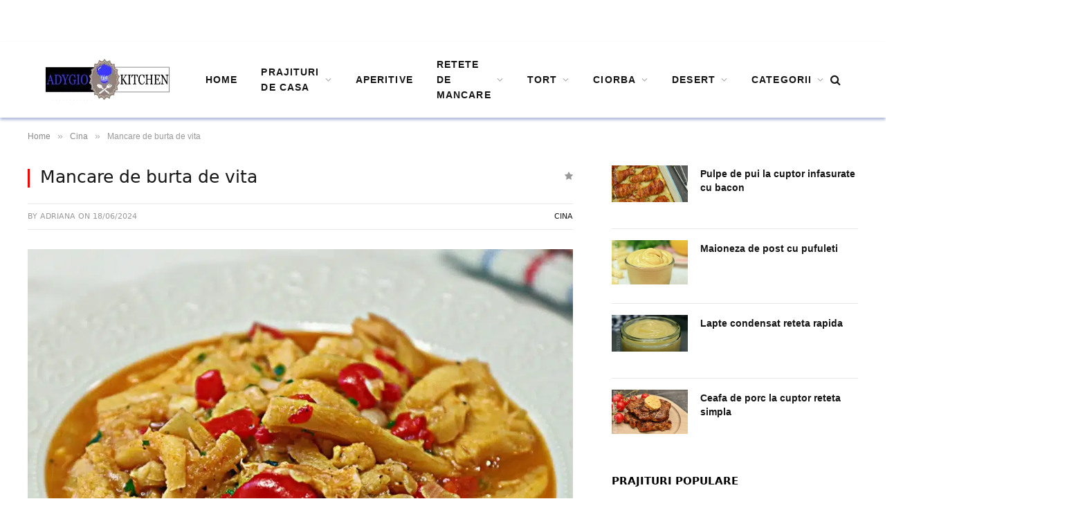

--- FILE ---
content_type: text/html; charset=UTF-8
request_url: https://adygio.com/mancare-de-burta-de-vita/
body_size: 38014
content:
<!DOCTYPE html><html lang="ro-Ro" prefix="og: https://ogp.me/ns#" class="s-light site-s-light"><head><meta charset="UTF-8" /><script>if(navigator.userAgent.match(/MSIE|Internet Explorer/i)||navigator.userAgent.match(/Trident\/7\..*?rv:11/i)){var href=document.location.href;if(!href.match(/[?&]nowprocket/)){if(href.indexOf("?")==-1){if(href.indexOf("#")==-1){document.location.href=href+"?nowprocket=1"}else{document.location.href=href.replace("#","?nowprocket=1#")}}else{if(href.indexOf("#")==-1){document.location.href=href+"&nowprocket=1"}else{document.location.href=href.replace("#","&nowprocket=1#")}}}}</script><script>(()=>{class RocketLazyLoadScripts{constructor(){this.v="2.0.4",this.userEvents=["keydown","keyup","mousedown","mouseup","mousemove","mouseover","mouseout","touchmove","touchstart","touchend","touchcancel","wheel","click","dblclick","input"],this.attributeEvents=["onblur","onclick","oncontextmenu","ondblclick","onfocus","onmousedown","onmouseenter","onmouseleave","onmousemove","onmouseout","onmouseover","onmouseup","onmousewheel","onscroll","onsubmit"]}async t(){this.i(),this.o(),/iP(ad|hone)/.test(navigator.userAgent)&&this.h(),this.u(),this.l(this),this.m(),this.k(this),this.p(this),this._(),await Promise.all([this.R(),this.L()]),this.lastBreath=Date.now(),this.S(this),this.P(),this.D(),this.O(),this.M(),await this.C(this.delayedScripts.normal),await this.C(this.delayedScripts.defer),await this.C(this.delayedScripts.async),await this.T(),await this.F(),await this.j(),await this.A(),window.dispatchEvent(new Event("rocket-allScriptsLoaded")),this.everythingLoaded=!0,this.lastTouchEnd&&await new Promise(t=>setTimeout(t,500-Date.now()+this.lastTouchEnd)),this.I(),this.H(),this.U(),this.W()}i(){this.CSPIssue=sessionStorage.getItem("rocketCSPIssue"),document.addEventListener("securitypolicyviolation",t=>{this.CSPIssue||"script-src-elem"!==t.violatedDirective||"data"!==t.blockedURI||(this.CSPIssue=!0,sessionStorage.setItem("rocketCSPIssue",!0))},{isRocket:!0})}o(){window.addEventListener("pageshow",t=>{this.persisted=t.persisted,this.realWindowLoadedFired=!0},{isRocket:!0}),window.addEventListener("pagehide",()=>{this.onFirstUserAction=null},{isRocket:!0})}h(){let t;function e(e){t=e}window.addEventListener("touchstart",e,{isRocket:!0}),window.addEventListener("touchend",function i(o){o.changedTouches[0]&&t.changedTouches[0]&&Math.abs(o.changedTouches[0].pageX-t.changedTouches[0].pageX)<10&&Math.abs(o.changedTouches[0].pageY-t.changedTouches[0].pageY)<10&&o.timeStamp-t.timeStamp<200&&(window.removeEventListener("touchstart",e,{isRocket:!0}),window.removeEventListener("touchend",i,{isRocket:!0}),"INPUT"===o.target.tagName&&"text"===o.target.type||(o.target.dispatchEvent(new TouchEvent("touchend",{target:o.target,bubbles:!0})),o.target.dispatchEvent(new MouseEvent("mouseover",{target:o.target,bubbles:!0})),o.target.dispatchEvent(new PointerEvent("click",{target:o.target,bubbles:!0,cancelable:!0,detail:1,clientX:o.changedTouches[0].clientX,clientY:o.changedTouches[0].clientY})),event.preventDefault()))},{isRocket:!0})}q(t){this.userActionTriggered||("mousemove"!==t.type||this.firstMousemoveIgnored?"keyup"===t.type||"mouseover"===t.type||"mouseout"===t.type||(this.userActionTriggered=!0,this.onFirstUserAction&&this.onFirstUserAction()):this.firstMousemoveIgnored=!0),"click"===t.type&&t.preventDefault(),t.stopPropagation(),t.stopImmediatePropagation(),"touchstart"===this.lastEvent&&"touchend"===t.type&&(this.lastTouchEnd=Date.now()),"click"===t.type&&(this.lastTouchEnd=0),this.lastEvent=t.type,t.composedPath&&t.composedPath()[0].getRootNode()instanceof ShadowRoot&&(t.rocketTarget=t.composedPath()[0]),this.savedUserEvents.push(t)}u(){this.savedUserEvents=[],this.userEventHandler=this.q.bind(this),this.userEvents.forEach(t=>window.addEventListener(t,this.userEventHandler,{passive:!1,isRocket:!0})),document.addEventListener("visibilitychange",this.userEventHandler,{isRocket:!0})}U(){this.userEvents.forEach(t=>window.removeEventListener(t,this.userEventHandler,{passive:!1,isRocket:!0})),document.removeEventListener("visibilitychange",this.userEventHandler,{isRocket:!0}),this.savedUserEvents.forEach(t=>{(t.rocketTarget||t.target).dispatchEvent(new window[t.constructor.name](t.type,t))})}m(){const t="return false",e=Array.from(this.attributeEvents,t=>"data-rocket-"+t),i="["+this.attributeEvents.join("],[")+"]",o="[data-rocket-"+this.attributeEvents.join("],[data-rocket-")+"]",s=(e,i,o)=>{o&&o!==t&&(e.setAttribute("data-rocket-"+i,o),e["rocket"+i]=new Function("event",o),e.setAttribute(i,t))};new MutationObserver(t=>{for(const n of t)"attributes"===n.type&&(n.attributeName.startsWith("data-rocket-")||this.everythingLoaded?n.attributeName.startsWith("data-rocket-")&&this.everythingLoaded&&this.N(n.target,n.attributeName.substring(12)):s(n.target,n.attributeName,n.target.getAttribute(n.attributeName))),"childList"===n.type&&n.addedNodes.forEach(t=>{if(t.nodeType===Node.ELEMENT_NODE)if(this.everythingLoaded)for(const i of[t,...t.querySelectorAll(o)])for(const t of i.getAttributeNames())e.includes(t)&&this.N(i,t.substring(12));else for(const e of[t,...t.querySelectorAll(i)])for(const t of e.getAttributeNames())this.attributeEvents.includes(t)&&s(e,t,e.getAttribute(t))})}).observe(document,{subtree:!0,childList:!0,attributeFilter:[...this.attributeEvents,...e]})}I(){this.attributeEvents.forEach(t=>{document.querySelectorAll("[data-rocket-"+t+"]").forEach(e=>{this.N(e,t)})})}N(t,e){const i=t.getAttribute("data-rocket-"+e);i&&(t.setAttribute(e,i),t.removeAttribute("data-rocket-"+e))}k(t){Object.defineProperty(HTMLElement.prototype,"onclick",{get(){return this.rocketonclick||null},set(e){this.rocketonclick=e,this.setAttribute(t.everythingLoaded?"onclick":"data-rocket-onclick","this.rocketonclick(event)")}})}S(t){function e(e,i){let o=e[i];e[i]=null,Object.defineProperty(e,i,{get:()=>o,set(s){t.everythingLoaded?o=s:e["rocket"+i]=o=s}})}e(document,"onreadystatechange"),e(window,"onload"),e(window,"onpageshow");try{Object.defineProperty(document,"readyState",{get:()=>t.rocketReadyState,set(e){t.rocketReadyState=e},configurable:!0}),document.readyState="loading"}catch(t){console.log("WPRocket DJE readyState conflict, bypassing")}}l(t){this.originalAddEventListener=EventTarget.prototype.addEventListener,this.originalRemoveEventListener=EventTarget.prototype.removeEventListener,this.savedEventListeners=[],EventTarget.prototype.addEventListener=function(e,i,o){o&&o.isRocket||!t.B(e,this)&&!t.userEvents.includes(e)||t.B(e,this)&&!t.userActionTriggered||e.startsWith("rocket-")||t.everythingLoaded?t.originalAddEventListener.call(this,e,i,o):(t.savedEventListeners.push({target:this,remove:!1,type:e,func:i,options:o}),"mouseenter"!==e&&"mouseleave"!==e||t.originalAddEventListener.call(this,e,t.savedUserEvents.push,o))},EventTarget.prototype.removeEventListener=function(e,i,o){o&&o.isRocket||!t.B(e,this)&&!t.userEvents.includes(e)||t.B(e,this)&&!t.userActionTriggered||e.startsWith("rocket-")||t.everythingLoaded?t.originalRemoveEventListener.call(this,e,i,o):t.savedEventListeners.push({target:this,remove:!0,type:e,func:i,options:o})}}J(t,e){this.savedEventListeners=this.savedEventListeners.filter(i=>{let o=i.type,s=i.target||window;return e!==o||t!==s||(this.B(o,s)&&(i.type="rocket-"+o),this.$(i),!1)})}H(){EventTarget.prototype.addEventListener=this.originalAddEventListener,EventTarget.prototype.removeEventListener=this.originalRemoveEventListener,this.savedEventListeners.forEach(t=>this.$(t))}$(t){t.remove?this.originalRemoveEventListener.call(t.target,t.type,t.func,t.options):this.originalAddEventListener.call(t.target,t.type,t.func,t.options)}p(t){let e;function i(e){return t.everythingLoaded?e:e.split(" ").map(t=>"load"===t||t.startsWith("load.")?"rocket-jquery-load":t).join(" ")}function o(o){function s(e){const s=o.fn[e];o.fn[e]=o.fn.init.prototype[e]=function(){return this[0]===window&&t.userActionTriggered&&("string"==typeof arguments[0]||arguments[0]instanceof String?arguments[0]=i(arguments[0]):"object"==typeof arguments[0]&&Object.keys(arguments[0]).forEach(t=>{const e=arguments[0][t];delete arguments[0][t],arguments[0][i(t)]=e})),s.apply(this,arguments),this}}if(o&&o.fn&&!t.allJQueries.includes(o)){const e={DOMContentLoaded:[],"rocket-DOMContentLoaded":[]};for(const t in e)document.addEventListener(t,()=>{e[t].forEach(t=>t())},{isRocket:!0});o.fn.ready=o.fn.init.prototype.ready=function(i){function s(){parseInt(o.fn.jquery)>2?setTimeout(()=>i.bind(document)(o)):i.bind(document)(o)}return"function"==typeof i&&(t.realDomReadyFired?!t.userActionTriggered||t.fauxDomReadyFired?s():e["rocket-DOMContentLoaded"].push(s):e.DOMContentLoaded.push(s)),o([])},s("on"),s("one"),s("off"),t.allJQueries.push(o)}e=o}t.allJQueries=[],o(window.jQuery),Object.defineProperty(window,"jQuery",{get:()=>e,set(t){o(t)}})}P(){const t=new Map;document.write=document.writeln=function(e){const i=document.currentScript,o=document.createRange(),s=i.parentElement;let n=t.get(i);void 0===n&&(n=i.nextSibling,t.set(i,n));const c=document.createDocumentFragment();o.setStart(c,0),c.appendChild(o.createContextualFragment(e)),s.insertBefore(c,n)}}async R(){return new Promise(t=>{this.userActionTriggered?t():this.onFirstUserAction=t})}async L(){return new Promise(t=>{document.addEventListener("DOMContentLoaded",()=>{this.realDomReadyFired=!0,t()},{isRocket:!0})})}async j(){return this.realWindowLoadedFired?Promise.resolve():new Promise(t=>{window.addEventListener("load",t,{isRocket:!0})})}M(){this.pendingScripts=[];this.scriptsMutationObserver=new MutationObserver(t=>{for(const e of t)e.addedNodes.forEach(t=>{"SCRIPT"!==t.tagName||t.noModule||t.isWPRocket||this.pendingScripts.push({script:t,promise:new Promise(e=>{const i=()=>{const i=this.pendingScripts.findIndex(e=>e.script===t);i>=0&&this.pendingScripts.splice(i,1),e()};t.addEventListener("load",i,{isRocket:!0}),t.addEventListener("error",i,{isRocket:!0}),setTimeout(i,1e3)})})})}),this.scriptsMutationObserver.observe(document,{childList:!0,subtree:!0})}async F(){await this.X(),this.pendingScripts.length?(await this.pendingScripts[0].promise,await this.F()):this.scriptsMutationObserver.disconnect()}D(){this.delayedScripts={normal:[],async:[],defer:[]},document.querySelectorAll("script[type$=rocketlazyloadscript]").forEach(t=>{t.hasAttribute("data-rocket-src")?t.hasAttribute("async")&&!1!==t.async?this.delayedScripts.async.push(t):t.hasAttribute("defer")&&!1!==t.defer||"module"===t.getAttribute("data-rocket-type")?this.delayedScripts.defer.push(t):this.delayedScripts.normal.push(t):this.delayedScripts.normal.push(t)})}async _(){await this.L();let t=[];document.querySelectorAll("script[type$=rocketlazyloadscript][data-rocket-src]").forEach(e=>{let i=e.getAttribute("data-rocket-src");if(i&&!i.startsWith("data:")){i.startsWith("//")&&(i=location.protocol+i);try{const o=new URL(i).origin;o!==location.origin&&t.push({src:o,crossOrigin:e.crossOrigin||"module"===e.getAttribute("data-rocket-type")})}catch(t){}}}),t=[...new Map(t.map(t=>[JSON.stringify(t),t])).values()],this.Y(t,"preconnect")}async G(t){if(await this.K(),!0!==t.noModule||!("noModule"in HTMLScriptElement.prototype))return new Promise(e=>{let i;function o(){(i||t).setAttribute("data-rocket-status","executed"),e()}try{if(navigator.userAgent.includes("Firefox/")||""===navigator.vendor||this.CSPIssue)i=document.createElement("script"),[...t.attributes].forEach(t=>{let e=t.nodeName;"type"!==e&&("data-rocket-type"===e&&(e="type"),"data-rocket-src"===e&&(e="src"),i.setAttribute(e,t.nodeValue))}),t.text&&(i.text=t.text),t.nonce&&(i.nonce=t.nonce),i.hasAttribute("src")?(i.addEventListener("load",o,{isRocket:!0}),i.addEventListener("error",()=>{i.setAttribute("data-rocket-status","failed-network"),e()},{isRocket:!0}),setTimeout(()=>{i.isConnected||e()},1)):(i.text=t.text,o()),i.isWPRocket=!0,t.parentNode.replaceChild(i,t);else{const i=t.getAttribute("data-rocket-type"),s=t.getAttribute("data-rocket-src");i?(t.type=i,t.removeAttribute("data-rocket-type")):t.removeAttribute("type"),t.addEventListener("load",o,{isRocket:!0}),t.addEventListener("error",i=>{this.CSPIssue&&i.target.src.startsWith("data:")?(console.log("WPRocket: CSP fallback activated"),t.removeAttribute("src"),this.G(t).then(e)):(t.setAttribute("data-rocket-status","failed-network"),e())},{isRocket:!0}),s?(t.fetchPriority="high",t.removeAttribute("data-rocket-src"),t.src=s):t.src="data:text/javascript;base64,"+window.btoa(unescape(encodeURIComponent(t.text)))}}catch(i){t.setAttribute("data-rocket-status","failed-transform"),e()}});t.setAttribute("data-rocket-status","skipped")}async C(t){const e=t.shift();return e?(e.isConnected&&await this.G(e),this.C(t)):Promise.resolve()}O(){this.Y([...this.delayedScripts.normal,...this.delayedScripts.defer,...this.delayedScripts.async],"preload")}Y(t,e){this.trash=this.trash||[];let i=!0;var o=document.createDocumentFragment();t.forEach(t=>{const s=t.getAttribute&&t.getAttribute("data-rocket-src")||t.src;if(s&&!s.startsWith("data:")){const n=document.createElement("link");n.href=s,n.rel=e,"preconnect"!==e&&(n.as="script",n.fetchPriority=i?"high":"low"),t.getAttribute&&"module"===t.getAttribute("data-rocket-type")&&(n.crossOrigin=!0),t.crossOrigin&&(n.crossOrigin=t.crossOrigin),t.integrity&&(n.integrity=t.integrity),t.nonce&&(n.nonce=t.nonce),o.appendChild(n),this.trash.push(n),i=!1}}),document.head.appendChild(o)}W(){this.trash.forEach(t=>t.remove())}async T(){try{document.readyState="interactive"}catch(t){}this.fauxDomReadyFired=!0;try{await this.K(),this.J(document,"readystatechange"),document.dispatchEvent(new Event("rocket-readystatechange")),await this.K(),document.rocketonreadystatechange&&document.rocketonreadystatechange(),await this.K(),this.J(document,"DOMContentLoaded"),document.dispatchEvent(new Event("rocket-DOMContentLoaded")),await this.K(),this.J(window,"DOMContentLoaded"),window.dispatchEvent(new Event("rocket-DOMContentLoaded"))}catch(t){console.error(t)}}async A(){try{document.readyState="complete"}catch(t){}try{await this.K(),this.J(document,"readystatechange"),document.dispatchEvent(new Event("rocket-readystatechange")),await this.K(),document.rocketonreadystatechange&&document.rocketonreadystatechange(),await this.K(),this.J(window,"load"),window.dispatchEvent(new Event("rocket-load")),await this.K(),window.rocketonload&&window.rocketonload(),await this.K(),this.allJQueries.forEach(t=>t(window).trigger("rocket-jquery-load")),await this.K(),this.J(window,"pageshow");const t=new Event("rocket-pageshow");t.persisted=this.persisted,window.dispatchEvent(t),await this.K(),window.rocketonpageshow&&window.rocketonpageshow({persisted:this.persisted})}catch(t){console.error(t)}}async K(){Date.now()-this.lastBreath>45&&(await this.X(),this.lastBreath=Date.now())}async X(){return document.hidden?new Promise(t=>setTimeout(t)):new Promise(t=>requestAnimationFrame(t))}B(t,e){return e===document&&"readystatechange"===t||(e===document&&"DOMContentLoaded"===t||(e===window&&"DOMContentLoaded"===t||(e===window&&"load"===t||e===window&&"pageshow"===t)))}static run(){(new RocketLazyLoadScripts).t()}}RocketLazyLoadScripts.run()})();</script><meta name="viewport" content="width=device-width, initial-scale=1" /><link rel="preload" href="https://adygio.com/wp-content/plugins/rate-my-post/public/css/fonts/ratemypost.ttf" type="font/ttf" as="font" crossorigin="anonymous"><title>Mancare de burta de vita - reteta simpla de nota 10</title><link rel="preload" as="font" href="https://adygio.com/wp-content/themes/smart-mag/css/icons/fonts/ts-icons.woff2?v3.2" type="font/woff2" crossorigin="anonymous" /><meta name="description" content="Mancare de burta de vita pregatita simplu si rapid, perfecta pentru pranz sau cina. Cauti idei de mancare? Uite o reteta de fel principal gustos cu"/><meta name="robots" content="follow, index, max-snippet:-1, max-video-preview:-1, max-image-preview:large"/><link rel="canonical" href="https://adygio.com/mancare-de-burta-de-vita/" /><meta property="og:locale" content="ro_RO" /><meta property="og:type" content="article" /><meta property="og:title" content="Mancare de burta de vita - reteta simpla de nota 10" /><meta property="og:description" content="Mancare de burta de vita pregatita simplu si rapid, perfecta pentru pranz sau cina. Cauti idei de mancare? Uite o reteta de fel principal gustos cu" /><meta property="og:url" content="https://adygio.com/mancare-de-burta-de-vita/" /><meta property="og:site_name" content="Adygio Kitchen" /><meta property="article:publisher" content="https://www.facebook.com/AdygioKitchen/" /><meta property="article:tag" content="Toate retetele de mancare" /><meta property="article:section" content="Cina" /><meta property="og:updated_time" content="2024-09-28T20:18:30+00:00" /><meta property="og:image" content="https://adygio.com/wp-content/uploads/2024/06/Mancare-de-burta-de-vita-reteta-.jpg" /><meta property="og:image:secure_url" content="https://adygio.com/wp-content/uploads/2024/06/Mancare-de-burta-de-vita-reteta-.jpg" /><meta property="og:image:width" content="1500" /><meta property="og:image:height" content="1322" /><meta property="og:image:alt" content="Mancare de burta de vita reteta" /><meta property="og:image:type" content="image/jpeg" /><meta name="twitter:card" content="summary_large_image" /><meta name="twitter:title" content="Mancare de burta de vita - reteta simpla de nota 10" /><meta name="twitter:description" content="Mancare de burta de vita pregatita simplu si rapid, perfecta pentru pranz sau cina. Cauti idei de mancare? Uite o reteta de fel principal gustos cu" /><meta name="twitter:site" content="@adygiokitchen" /><meta name="twitter:creator" content="@adygiokitchen" /><meta name="twitter:image" content="https://adygio.com/wp-content/uploads/2024/06/Mancare-de-burta-de-vita-reteta-.jpg" /><meta name="twitter:label1" content="Written by" /><meta name="twitter:data1" content="Adriana" /><meta name="twitter:label2" content="Time to read" /><meta name="twitter:data2" content="1 minute" /><script type="application/ld+json" class="rank-math-schema">{"@context":"https://schema.org","@graph":[{"@type":"Recipe","name":"Mancare de burta de vita reteta","author":{"@type":"Person","name":"Adriana"},"description":"Simpla si extrem de gustoasa! O reteta cu burta de vita, ardei, ceapa si condimente dupa gust.","datePublished":"2024-06-18T01:00:55+00:00","image":["https://adygio.com/wp-content/uploads/2024/06/Mancare-de-burta-de-vita-reteta-.jpg"],"video":{"name":"Mancare de burta de vita reteta simpla / Tocanita de burta de vita | Adygio Kitchen","description":"Mancare de burta de vita pregatita dupa o reteta simpla cu ceapa, ardei, usturoi, boia si pasta de tomato plus multa, multa verdeata. Super gustoasa!\nhttps://adygio.com/","uploadDate":"2023-09-22T17:59:41+00:00","duration":"PT3M37S","thumbnailUrl":"https://i.ytimg.com/vi/g-u1rvattJI/hqdefault.jpg","embedUrl":"https://www.youtube.com/embed/g-u1rvattJI?feature=oembed","contentUrl":"https://www.youtube.com/watch?v=g-u1rvattJI","@type":"VideoObject"},"recipeYield":["6","6 portii"],"prepTime":"PT5M","cookTime":"PT20M","totalTime":"PT25M","recipeIngredient":["1 kg burta de vita prefiarta","2 buc ardei gras rosu","3 buc ceapa","1 lingura pasta de tomate","3 catei usturoi","1 lingurita boia dulce","dupa gust sare si piper","3-4 linguri ulei","patrunjel"],"recipeInstructions":[{"@type":"HowToStep","text":"Incepe cu pregatirea legumelor, toaca ceapa si taie ardeiul rosu gras in cubulete. Aseaza o cratita la foc mediu in care sa adaugi uleiul in momentul in care aceasta este incinsa. Pune ceapa tocata impreuna cu jumatate de lingurita de sare.","name":"pregatire legume","url":"https://adygio.com/mancare-de-burta-de-vita/#wprm-recipe-56678-step-0-0","image":"https://adygio.com/wp-content/uploads/2024/06/ceapa-la-calit-cu-sare.jpg"},{"@type":"HowToStep","text":"Adauga cubuletele de ardei rosu gras. Presara boiaua dupa 10-15 secunde. Amesteca putin dupa care adauga imediat pasta de tomate.","name":"calire legume cu pasta de tomate","url":"https://adygio.com/mancare-de-burta-de-vita/#wprm-recipe-56678-step-0-1","image":"https://adygio.com/wp-content/uploads/2024/06/adaugare-pasta-de-tomate.jpg"},{"@type":"HowToStep","text":"Adauga o jumatate de lingurita de piper macinat apoi pune si burta de vita prefiarta. Amesteca bine totul.","name":"adaugare burta de vita si condimente","url":"https://adygio.com/mancare-de-burta-de-vita/#wprm-recipe-56678-step-0-2","image":"https://adygio.com/wp-content/uploads/2024/06/burta-de-vita-prefiarta.jpg"},{"@type":"HowToStep","text":"Toarna aproximativ 50 de ml apa calda si lasa totul la foc pentru 15-20 de minute. Intre timp piseaza usturoiul.","name":"fierberea mancarii","url":"https://adygio.com/mancare-de-burta-de-vita/#wprm-recipe-56678-step-0-3","image":"https://adygio.com/wp-content/uploads/2024/06/mancare-de-burta-de-vita-la-fiert.jpg"},{"@type":"HowToStep","text":"Stinge focul dupa expirarea timpului si potriveste de sare si piper. Ia cratita deoparte si adauga usturoiul pisat. Pune patrunjel tocata si mancarea de burta de vita se poate servi. Pofta buna!","name":"condimentare mancare","url":"https://adygio.com/mancare-de-burta-de-vita/#wprm-recipe-56678-step-0-4","image":"https://adygio.com/wp-content/uploads/2024/06/usturoi-in-mancare-de-burta-de-vita.jpg"}],"recipeCategory":["Fel principal"],"recipeCuisine":["Romaneasca"],"keywords":"retete de mancare","nutrition":{"@type":"NutritionInformation","servingSize":"1 portie","calories":"273 kcal","proteinContent":"25 g","carbohydrateContent":"11 g","fatContent":"16 g"},"mainEntityOfPage":{"@type":"WebPage","@id":"https://adygio.com/mancare-de-burta-de-vita/"}}]}</script><link rel="alternate" type="application/rss+xml" title="Adygio Kitchen &raquo; Flux" href="https://adygio.com/feed/" /><link rel="alternate" type="application/rss+xml" title="Adygio Kitchen &raquo; Fluxul pentru comentarii" href="https://adygio.com/comments/feed/" /><link rel="alternate" type="application/rss+xml" title="Adygio Kitchen &raquo; Mancare de burta de vita Fluxul comentarii" href="https://adygio.com/mancare-de-burta-de-vita/feed/" /><link rel="alternate" title="oEmbed (JSON)" type="application/json+oembed" href="https://adygio.com/wp-json/oembed/1.0/embed?url=https%3A%2F%2Fadygio.com%2Fmancare-de-burta-de-vita%2F" /><link rel="alternate" title="oEmbed (XML)" type="text/xml+oembed" href="https://adygio.com/wp-json/oembed/1.0/embed?url=https%3A%2F%2Fadygio.com%2Fmancare-de-burta-de-vita%2F&#038;format=xml" /><script type="rocketlazyloadscript">(()=>{"use strict";const e=[400,500,600,700,800,900],t=e=>`wprm-min-${e}`,n=e=>`wprm-max-${e}`,s=new Set,o="ResizeObserver"in window,r=o?new ResizeObserver((e=>{for(const t of e)c(t.target)})):null,i=.5/(window.devicePixelRatio||1);function c(s){const o=s.getBoundingClientRect().width||0;for(let r=0;r<e.length;r++){const c=e[r],a=o<=c+i;o>c+i?s.classList.add(t(c)):s.classList.remove(t(c)),a?s.classList.add(n(c)):s.classList.remove(n(c))}}function a(e){s.has(e)||(s.add(e),r&&r.observe(e),c(e))}!function(e=document){e.querySelectorAll(".wprm-recipe").forEach(a)}();if(new MutationObserver((e=>{for(const t of e)for(const e of t.addedNodes)e instanceof Element&&(e.matches?.(".wprm-recipe")&&a(e),e.querySelectorAll?.(".wprm-recipe").forEach(a))})).observe(document.documentElement,{childList:!0,subtree:!0}),!o){let e=0;addEventListener("resize",(()=>{e&&cancelAnimationFrame(e),e=requestAnimationFrame((()=>s.forEach(c)))}),{passive:!0})}})();</script><style id='wp-img-auto-sizes-contain-inline-css' type='text/css'>img:is([sizes=auto i],[sizes^="auto," i]){contain-intrinsic-size:3000px 1500px}</style><style id='wp-emoji-styles-inline-css' type='text/css'>img.wp-smiley,img.emoji{display:inline !important;border:none !important;box-shadow:none !important;height:1em !important;width:1em !important;margin:0 0.07em !important;vertical-align:-0.1em !important;background:none !important;padding:0 !important}</style><link rel='stylesheet' id='wp-block-library-css' href='https://adygio.com/wp-includes/css/dist/block-library/style.min.css?ver=6.9' type='text/css' media='all' /><style id='classic-theme-styles-inline-css' type='text/css'>.wp-block-button__link{color:#fff;background-color:#32373c;border-radius:9999px;box-shadow:none;text-decoration:none;padding:calc(.667em + 2px) calc(1.333em + 2px);font-size:1.125em}.wp-block-file__button{background:#32373c;color:#fff;text-decoration:none}</style><link data-minify="1" rel='stylesheet' id='rate-my-post-css' href='https://adygio.com/wp-content/cache/min/1/wp-content/plugins/rate-my-post/public/css/rate-my-post.min.css?ver=1768581425' type='text/css' media='all' /><style id='rate-my-post-inline-css' type='text/css'>.rmp-rating-widget .rmp-icon--processing-rating{color:black;-webkit-background-clip:initial;-webkit-text-fill-color:initial;background:transparent}.rmp-widgets-container.rmp-wp-plugin.rmp-main-container .rmp-heading--title{font-size:16px}.rmp-widgets-container p{font-size:14px}.rmp-rating-widget .rmp-icon--ratings{font-size:16px}.rmp-rating-widget .rmp-icon--processing-rating{color:black;-webkit-background-clip:initial;-webkit-text-fill-color:initial;background:transparent}.rmp-widgets-container.rmp-wp-plugin.rmp-main-container .rmp-heading--title{font-size:16px}.rmp-widgets-container p{font-size:14px}.rmp-rating-widget .rmp-icon--ratings{font-size:16px}</style><link data-minify="1" rel='stylesheet' id='wprm-public-css' href='https://adygio.com/wp-content/cache/min/1/wp-content/plugins/wp-recipe-maker/dist/public-modern.css?ver=1768581425' type='text/css' media='all' /><link data-minify="1" rel='stylesheet' id='wprmp-public-css' href='https://adygio.com/wp-content/cache/min/1/wp-content/plugins/wp-recipe-maker-premium/dist/public-premium.css?ver=1768581425' type='text/css' media='all' /><style id='global-styles-inline-css' type='text/css'>:root{--wp--preset--aspect-ratio--square:1;--wp--preset--aspect-ratio--4-3:4/3;--wp--preset--aspect-ratio--3-4:3/4;--wp--preset--aspect-ratio--3-2:3/2;--wp--preset--aspect-ratio--2-3:2/3;--wp--preset--aspect-ratio--16-9:16/9;--wp--preset--aspect-ratio--9-16:9/16;--wp--preset--color--black:#000000;--wp--preset--color--cyan-bluish-gray:#abb8c3;--wp--preset--color--white:#ffffff;--wp--preset--color--pale-pink:#f78da7;--wp--preset--color--vivid-red:#cf2e2e;--wp--preset--color--luminous-vivid-orange:#ff6900;--wp--preset--color--luminous-vivid-amber:#fcb900;--wp--preset--color--light-green-cyan:#7bdcb5;--wp--preset--color--vivid-green-cyan:#00d084;--wp--preset--color--pale-cyan-blue:#8ed1fc;--wp--preset--color--vivid-cyan-blue:#0693e3;--wp--preset--color--vivid-purple:#9b51e0;--wp--preset--gradient--vivid-cyan-blue-to-vivid-purple:linear-gradient(135deg,rgb(6,147,227) 0%,rgb(155,81,224) 100%);--wp--preset--gradient--light-green-cyan-to-vivid-green-cyan:linear-gradient(135deg,rgb(122,220,180) 0%,rgb(0,208,130) 100%);--wp--preset--gradient--luminous-vivid-amber-to-luminous-vivid-orange:linear-gradient(135deg,rgb(252,185,0) 0%,rgb(255,105,0) 100%);--wp--preset--gradient--luminous-vivid-orange-to-vivid-red:linear-gradient(135deg,rgb(255,105,0) 0%,rgb(207,46,46) 100%);--wp--preset--gradient--very-light-gray-to-cyan-bluish-gray:linear-gradient(135deg,rgb(238,238,238) 0%,rgb(169,184,195) 100%);--wp--preset--gradient--cool-to-warm-spectrum:linear-gradient(135deg,rgb(74,234,220) 0%,rgb(151,120,209) 20%,rgb(207,42,186) 40%,rgb(238,44,130) 60%,rgb(251,105,98) 80%,rgb(254,248,76) 100%);--wp--preset--gradient--blush-light-purple:linear-gradient(135deg,rgb(255,206,236) 0%,rgb(152,150,240) 100%);--wp--preset--gradient--blush-bordeaux:linear-gradient(135deg,rgb(254,205,165) 0%,rgb(254,45,45) 50%,rgb(107,0,62) 100%);--wp--preset--gradient--luminous-dusk:linear-gradient(135deg,rgb(255,203,112) 0%,rgb(199,81,192) 50%,rgb(65,88,208) 100%);--wp--preset--gradient--pale-ocean:linear-gradient(135deg,rgb(255,245,203) 0%,rgb(182,227,212) 50%,rgb(51,167,181) 100%);--wp--preset--gradient--electric-grass:linear-gradient(135deg,rgb(202,248,128) 0%,rgb(113,206,126) 100%);--wp--preset--gradient--midnight:linear-gradient(135deg,rgb(2,3,129) 0%,rgb(40,116,252) 100%);--wp--preset--font-size--small:13px;--wp--preset--font-size--medium:20px;--wp--preset--font-size--large:36px;--wp--preset--font-size--x-large:42px;--wp--preset--spacing--20:0.44rem;--wp--preset--spacing--30:0.67rem;--wp--preset--spacing--40:1rem;--wp--preset--spacing--50:1.5rem;--wp--preset--spacing--60:2.25rem;--wp--preset--spacing--70:3.38rem;--wp--preset--spacing--80:5.06rem;--wp--preset--shadow--natural:6px 6px 9px rgba(0,0,0,0.2);--wp--preset--shadow--deep:12px 12px 50px rgba(0,0,0,0.4);--wp--preset--shadow--sharp:6px 6px 0px rgba(0,0,0,0.2);--wp--preset--shadow--outlined:6px 6px 0px -3px rgb(255,255,255),6px 6px rgb(0,0,0);--wp--preset--shadow--crisp:6px 6px 0px rgb(0,0,0)}:where(.is-layout-flex){gap:0.5em}:where(.is-layout-grid){gap:0.5em}body .is-layout-flex{display:flex}.is-layout-flex{flex-wrap:wrap;align-items:center}.is-layout-flex >:is(*,div){margin:0}body .is-layout-grid{display:grid}.is-layout-grid >:is(*,div){margin:0}:where(.wp-block-columns.is-layout-flex){gap:2em}:where(.wp-block-columns.is-layout-grid){gap:2em}:where(.wp-block-post-template.is-layout-flex){gap:1.25em}:where(.wp-block-post-template.is-layout-grid){gap:1.25em}.has-black-color{color:var(--wp--preset--color--black) !important}.has-cyan-bluish-gray-color{color:var(--wp--preset--color--cyan-bluish-gray) !important}.has-white-color{color:var(--wp--preset--color--white) !important}.has-pale-pink-color{color:var(--wp--preset--color--pale-pink) !important}.has-vivid-red-color{color:var(--wp--preset--color--vivid-red) !important}.has-luminous-vivid-orange-color{color:var(--wp--preset--color--luminous-vivid-orange) !important}.has-luminous-vivid-amber-color{color:var(--wp--preset--color--luminous-vivid-amber) !important}.has-light-green-cyan-color{color:var(--wp--preset--color--light-green-cyan) !important}.has-vivid-green-cyan-color{color:var(--wp--preset--color--vivid-green-cyan) !important}.has-pale-cyan-blue-color{color:var(--wp--preset--color--pale-cyan-blue) !important}.has-vivid-cyan-blue-color{color:var(--wp--preset--color--vivid-cyan-blue) !important}.has-vivid-purple-color{color:var(--wp--preset--color--vivid-purple) !important}.has-black-background-color{background-color:var(--wp--preset--color--black) !important}.has-cyan-bluish-gray-background-color{background-color:var(--wp--preset--color--cyan-bluish-gray) !important}.has-white-background-color{background-color:var(--wp--preset--color--white) !important}.has-pale-pink-background-color{background-color:var(--wp--preset--color--pale-pink) !important}.has-vivid-red-background-color{background-color:var(--wp--preset--color--vivid-red) !important}.has-luminous-vivid-orange-background-color{background-color:var(--wp--preset--color--luminous-vivid-orange) !important}.has-luminous-vivid-amber-background-color{background-color:var(--wp--preset--color--luminous-vivid-amber) !important}.has-light-green-cyan-background-color{background-color:var(--wp--preset--color--light-green-cyan) !important}.has-vivid-green-cyan-background-color{background-color:var(--wp--preset--color--vivid-green-cyan) !important}.has-pale-cyan-blue-background-color{background-color:var(--wp--preset--color--pale-cyan-blue) !important}.has-vivid-cyan-blue-background-color{background-color:var(--wp--preset--color--vivid-cyan-blue) !important}.has-vivid-purple-background-color{background-color:var(--wp--preset--color--vivid-purple) !important}.has-black-border-color{border-color:var(--wp--preset--color--black) !important}.has-cyan-bluish-gray-border-color{border-color:var(--wp--preset--color--cyan-bluish-gray) !important}.has-white-border-color{border-color:var(--wp--preset--color--white) !important}.has-pale-pink-border-color{border-color:var(--wp--preset--color--pale-pink) !important}.has-vivid-red-border-color{border-color:var(--wp--preset--color--vivid-red) !important}.has-luminous-vivid-orange-border-color{border-color:var(--wp--preset--color--luminous-vivid-orange) !important}.has-luminous-vivid-amber-border-color{border-color:var(--wp--preset--color--luminous-vivid-amber) !important}.has-light-green-cyan-border-color{border-color:var(--wp--preset--color--light-green-cyan) !important}.has-vivid-green-cyan-border-color{border-color:var(--wp--preset--color--vivid-green-cyan) !important}.has-pale-cyan-blue-border-color{border-color:var(--wp--preset--color--pale-cyan-blue) !important}.has-vivid-cyan-blue-border-color{border-color:var(--wp--preset--color--vivid-cyan-blue) !important}.has-vivid-purple-border-color{border-color:var(--wp--preset--color--vivid-purple) !important}.has-vivid-cyan-blue-to-vivid-purple-gradient-background{background:var(--wp--preset--gradient--vivid-cyan-blue-to-vivid-purple) !important}.has-light-green-cyan-to-vivid-green-cyan-gradient-background{background:var(--wp--preset--gradient--light-green-cyan-to-vivid-green-cyan) !important}.has-luminous-vivid-amber-to-luminous-vivid-orange-gradient-background{background:var(--wp--preset--gradient--luminous-vivid-amber-to-luminous-vivid-orange) !important}.has-luminous-vivid-orange-to-vivid-red-gradient-background{background:var(--wp--preset--gradient--luminous-vivid-orange-to-vivid-red) !important}.has-very-light-gray-to-cyan-bluish-gray-gradient-background{background:var(--wp--preset--gradient--very-light-gray-to-cyan-bluish-gray) !important}.has-cool-to-warm-spectrum-gradient-background{background:var(--wp--preset--gradient--cool-to-warm-spectrum) !important}.has-blush-light-purple-gradient-background{background:var(--wp--preset--gradient--blush-light-purple) !important}.has-blush-bordeaux-gradient-background{background:var(--wp--preset--gradient--blush-bordeaux) !important}.has-luminous-dusk-gradient-background{background:var(--wp--preset--gradient--luminous-dusk) !important}.has-pale-ocean-gradient-background{background:var(--wp--preset--gradient--pale-ocean) !important}.has-electric-grass-gradient-background{background:var(--wp--preset--gradient--electric-grass) !important}.has-midnight-gradient-background{background:var(--wp--preset--gradient--midnight) !important}.has-small-font-size{font-size:var(--wp--preset--font-size--small) !important}.has-medium-font-size{font-size:var(--wp--preset--font-size--medium) !important}.has-large-font-size{font-size:var(--wp--preset--font-size--large) !important}.has-x-large-font-size{font-size:var(--wp--preset--font-size--x-large) !important}:where(.wp-block-post-template.is-layout-flex){gap:1.25em}:where(.wp-block-post-template.is-layout-grid){gap:1.25em}:where(.wp-block-term-template.is-layout-flex){gap:1.25em}:where(.wp-block-term-template.is-layout-grid){gap:1.25em}:where(.wp-block-columns.is-layout-flex){gap:2em}:where(.wp-block-columns.is-layout-grid){gap:2em}:root:where(.wp-block-pullquote){font-size:1.5em;line-height:1.6}</style><link data-minify="1" rel='stylesheet' id='smartmag-core-css' href='https://adygio.com/wp-content/cache/min/1/wp-content/themes/smart-mag/style.css?ver=1768581425' type='text/css' media='all' /><style id='smartmag-core-inline-css' type='text/css'>:root{--c-main:#fc0000;--c-main-rgb:252,0,0;--text-font:"Tahoma",system-ui,-apple-system,"Segoe UI",Arial,sans-serif;--body-font:"Tahoma",system-ui,-apple-system,"Segoe UI",Arial,sans-serif;--ui-font:"Tahoma",system-ui,-apple-system,"Segoe UI",Arial,sans-serif;--title-font:"Tahoma",system-ui,-apple-system,"Segoe UI",Arial,sans-serif;--h-font:"Tahoma",system-ui,-apple-system,"Segoe UI",Arial,sans-serif;--tertiary-font:"Geneva",system-ui,-apple-system,"Segoe UI",Arial,sans-serif;--title-font:var(--body-font);--h-font:var(--body-font);--text-h-font:var(--h-font);--title-font:var(--body-font)}.s-light{--body-color:#000000;--c-excerpts:#000000}.post-content{color:#000000}.breadcrumbs{font-family:Helvetica,system-ui,-apple-system,"Segoe UI",Arial,sans-serif}.smart-head-main{--c-shadow:#adb7db}.navigation{font-family:Helvetica,system-ui,-apple-system,"Segoe UI",Arial,sans-serif}.navigation-main .menu > li > a{font-family:Helvetica,system-ui,-apple-system,"Segoe UI",Arial,sans-serif}.navigation-main .menu > li li a{font-family:Helvetica,system-ui,-apple-system,"Segoe UI",Arial,sans-serif}.upper-footer .block-head .heading{color:#c1c1c1}.upper-footer .block-head{--c-line:#000000}.s-dark .upper-footer .block-head{--c-line:#000000}.main-footer .upper-footer{background-color:#0c0c0c}.s-dark .upper-footer{background-color:#000000}.main-footer .upper-footer{color:#000000}.s-dark .upper-footer{color:#898989}.post-meta{font-family:Helvetica,system-ui,-apple-system,"Segoe UI",Arial,sans-serif}.post-meta .meta-item,.post-meta .text-in{font-family:Helvetica,system-ui,-apple-system,"Segoe UI",Arial,sans-serif}.post-meta .post-cat > a{font-family:Helvetica,system-ui,-apple-system,"Segoe UI",Arial,sans-serif}.l-post .excerpt{font-family:Helvetica,system-ui,-apple-system,"Segoe UI",Arial,sans-serif}.cat-labels .category{font-family:Helvetica,system-ui,-apple-system,"Segoe UI",Arial,sans-serif}.block-head .heading{font-family:var(--body-font)}.block-head-a1 .heading{font-family:Helvetica,system-ui,-apple-system,"Segoe UI",Arial,sans-serif}.load-button{font-family:Helvetica,system-ui,-apple-system,"Segoe UI",Arial,sans-serif}.loop-grid-base .post-title{font-family:Helvetica,system-ui,-apple-system,"Segoe UI",Arial,sans-serif}.loop-small .post-title{font-family:Helvetica,system-ui,-apple-system,"Segoe UI",Arial,sans-serif}.the-post-header .post-meta .post-title{font-family:var(--body-font);font-weight:600;text-transform:uppercase}.entry-content{font-family:var(--body-font)}.post-content h1,.post-content h2,.post-content h3,.post-content h4,.post-content h5,.post-content h6{font-family:var(--body-font)}:where(.entry-content) a{text-decoration:underline;text-underline-offset:4px;text-decoration-thickness:2px}.post-content h1{font-size:-13px}.post-content h2{font-size:-2px}.s-head-modern-a .post-title{font-size:20px}.s-head-large .post-title{font-size:20px}.the-page-heading{font-family:Georgia,serif}@media (min-width:768px) and (max-width:940px){.s-head-modern-a .post-title{font-size:20px}}@media (max-width:767px){.entry-content{font-size:17px}.post-content h1{font-size:-10px}.post-content h2{font-size:20px}.post-content h3{font-size:18px}.post-content h4{font-size:-5px}.s-head-modern-a .post-title{font-size:20px}}</style><link data-minify="1" rel='stylesheet' id='smartmag-magnific-popup-css' href='https://adygio.com/wp-content/cache/min/1/wp-content/themes/smart-mag/css/lightbox.css?ver=1768581425' type='text/css' media='all' /><link data-minify="1" rel='stylesheet' id='smartmag-icons-css' href='https://adygio.com/wp-content/cache/min/1/wp-content/themes/smart-mag/css/icons/icons.css?ver=1768581425' type='text/css' media='all' /><style id='rocket-lazyload-inline-css' type='text/css'>.rll-youtube-player{position:relative;padding-bottom:56.23%;height:0;overflow:hidden;max-width:100%}.rll-youtube-player:focus-within{outline:2px solid currentColor;outline-offset:5px}.rll-youtube-player iframe{position:absolute;top:0;left:0;width:100%;height:100%;z-index:100;background:0 0}.rll-youtube-player img{bottom:0;display:block;left:0;margin:auto;max-width:100%;width:100%;position:absolute;right:0;top:0;border:none;height:auto;-webkit-transition:.4s all;-moz-transition:.4s all;transition:.4s all}.rll-youtube-player img:hover{-webkit-filter:brightness(75%)}.rll-youtube-player .play{height:100%;width:100%;left:0;top:0;position:absolute;background:url(https://adygio.com/wp-content/plugins/wp-rocket/assets/img/youtube.png) no-repeat center;background-color:transparent !important;cursor:pointer;border:none}</style><script type="text/javascript" src="https://adygio.com/wp-includes/js/jquery/jquery.min.js?ver=3.7.1" id="jquery-core-js" data-rocket-defer defer></script><script type="text/javascript" src="https://adygio.com/wp-includes/js/jquery/jquery-migrate.min.js?ver=3.4.1" id="jquery-migrate-js" data-rocket-defer defer></script><link rel="https://api.w.org/" href="https://adygio.com/wp-json/" /><link rel="alternate" title="JSON" type="application/json" href="https://adygio.com/wp-json/wp/v2/posts/56093" /><link rel="EditURI" type="application/rsd+xml" title="RSD" href="https://adygio.com/xmlrpc.php?rsd" /><link rel='shortlink' href='https://adygio.com/?p=56093' /><style type="text/css">.wprm-glossary-term{color:#5A822B;text-decoration:underline;cursor:help}</style><script type="rocketlazyloadscript">
var BunyadSchemeKey = 'bunyad-scheme';
(() => {
const d = document.documentElement;
const c = d.classList;
var scheme = localStorage.getItem(BunyadSchemeKey);
if (scheme) {
d.dataset.origClass = c;
scheme === 'dark' ? c.remove('s-light', 'site-s-light') : c.remove('s-dark', 'site-s-dark');
c.add('site-s-' + scheme, 's-' + scheme);
}
})();
</script><meta name="generator" content="Elementor 3.34.1; features: additional_custom_breakpoints; settings: css_print_method-external, google_font-disabled, font_display-swap"><style>.e-con.e-parent:nth-of-type(n+4):not(.e-lazyloaded):not(.e-no-lazyload),.e-con.e-parent:nth-of-type(n+4):not(.e-lazyloaded):not(.e-no-lazyload) *{background-image:none !important}@media screen and (max-height:1024px){.e-con.e-parent:nth-of-type(n+3):not(.e-lazyloaded):not(.e-no-lazyload),.e-con.e-parent:nth-of-type(n+3):not(.e-lazyloaded):not(.e-no-lazyload) *{background-image:none !important}}@media screen and (max-height:640px){.e-con.e-parent:nth-of-type(n+2):not(.e-lazyloaded):not(.e-no-lazyload),.e-con.e-parent:nth-of-type(n+2):not(.e-lazyloaded):not(.e-no-lazyload) *{background-image:none !important}}</style><meta name="p:domain_verify" content="64dfd862963328114b447e3970d23e96"/><script type="rocketlazyloadscript" async data-rocket-src="https://pagead2.googlesyndication.com/pagead/js/adsbygoogle.js?client=ca-pub-9490364522923762"
crossorigin="anonymous"></script><link rel="icon" href="https://adygio.com/wp-content/uploads/2014/07/fork-and-spoon.ico" sizes="32x32" /><link rel="icon" href="https://adygio.com/wp-content/uploads/2014/07/fork-and-spoon.ico" sizes="192x192" /><link rel="apple-touch-icon" href="https://adygio.com/wp-content/uploads/2014/07/fork-and-spoon.ico" /><meta name="msapplication-TileImage" content="https://adygio.com/wp-content/uploads/2014/07/fork-and-spoon.ico" /><script type="application/ld+json">{"@context":"https://schema.org","@type":"Article","headline":"Mancare de burta de vita","mainEntityOfPage":"https://adygio.com/mancare-de-burta-de-vita/","datePublished":"2024-06-18T01:00:55+00:00","dateModified":"2024-09-28T20:18:30+00:00","author":{"@type":"Person","name":"Adriana","url":"https://adygio.com/despre/"},"image":["https://adygio.com/wp-content/uploads/2024/06/Mancare-de-burta-de-vita-reteta-.jpg"]}</script><noscript><style id="rocket-lazyload-nojs-css">.rll-youtube-player,[data-lazy-src]{display:none !important}</style></noscript><meta name="generator" content="WP Rocket 3.20.3" data-wpr-features="wpr_delay_js wpr_defer_js wpr_minify_js wpr_lazyload_images wpr_lazyload_iframes wpr_minify_css wpr_preload_links wpr_host_fonts_locally wpr_desktop" /></head><body class="wp-singular post-template-default single single-post postid-56093 single-format-standard wp-theme-smart-mag right-sidebar post-layout-classic post-cat-2290 layout-normal elementor-default elementor-kit-41073"><div class="main-wrap"><div class="a-wrap a-wrap-base a-wrap-1"> </div><div class="off-canvas-backdrop"></div><div class="mobile-menu-container off-canvas hide-widgets-sm hide-menu-lg" id="off-canvas"><div class="off-canvas-head"><a href="#" class="close"><span class="visuallyhidden">Close Menu</span><i class="tsi tsi-times"></i></a><div class="ts-logo"><picture class="logo-mobile logo-image"><source type="image/webp" data-lazy-srcset="https://adygio.com/wp-content/uploads/2019/12/adygio-kitchen-logo-272.png.webp"/><img src="data:image/svg+xml,%3Csvg%20xmlns='http://www.w3.org/2000/svg'%20viewBox='0%200%20136%2045'%3E%3C/svg%3E" width="136" height="45" alt="Adygio Kitchen" data-lazy-src="https://adygio.com/wp-content/uploads/2019/12/adygio-kitchen-logo-272.png"/><noscript><img src="https://adygio.com/wp-content/uploads/2019/12/adygio-kitchen-logo-272.png" width="136" height="45" alt="Adygio Kitchen"/></noscript></picture></div></div><div class="off-canvas-content"><ul class="mobile-menu"></ul></div></div><div class="smart-head smart-head-b smart-head-main" id="smart-head"><div class="smart-head-row smart-head-mid is-light wrap"><div class="inner full"><div class="items items-left "><a href="https://adygio.com/" title="Adygio Kitchen" rel="home" class="logo-link ts-logo logo-is-image"><span><picture class="logo-image"><source type="image/webp" data-lazy-srcset="https://adygio.com/wp-content/uploads/2021/02/logo-adygio-kitchen-18060.png.webp 1x, https://adygio.com/wp-content/uploads/2019/12/adygio-kitchen-logo.png.webp 2x"/><img src="data:image/svg+xml,%3Csvg%20xmlns='http://www.w3.org/2000/svg'%20viewBox='0%200%20180%2060'%3E%3C/svg%3E" alt="Adygio Kitchen" data-lazy-srcset="https://adygio.com/wp-content/uploads/2021/02/logo-adygio-kitchen-18060.png ,https://adygio.com/wp-content/uploads/2019/12/adygio-kitchen-logo.png 2x" width="180" height="60" data-lazy-src="https://adygio.com/wp-content/uploads/2021/02/logo-adygio-kitchen-18060.png"/><noscript><img src="https://adygio.com/wp-content/uploads/2021/02/logo-adygio-kitchen-18060.png" alt="Adygio Kitchen" srcset="https://adygio.com/wp-content/uploads/2021/02/logo-adygio-kitchen-18060.png ,https://adygio.com/wp-content/uploads/2019/12/adygio-kitchen-logo.png 2x" width="180" height="60"/></noscript></picture> </span></a><div class="nav-wrap"><nav class="navigation navigation-main nav-hov-a has-search"><ul id="menu-principal" class="menu"><li id="menu-item-42787" class="menu-item menu-item-type-post_type menu-item-object-page menu-item-home menu-item-42787"><a href="https://adygio.com/" title="Acasa">HOME</a></li><li id="menu-item-41625" class="menu-item menu-item-type-post_type menu-item-object-page menu-item-has-children menu-item-41625"><a href="https://adygio.com/prajituri-de-casa-9-prajituri/">PRAJITURI DE CASA</a><ul class="sub-menu"><li id="menu-item-42945" class="menu-item menu-item-type-post_type menu-item-object-page menu-item-42945"><a href="https://adygio.com/retete-de-prajituri/" title="RETETE DE PRAJITURI SIMPLE">RETETE DE PRAJITURI</a></li><li id="menu-item-44120" class="menu-item menu-item-type-post_type menu-item-object-page menu-item-44120"><a href="https://adygio.com/prajituri-fara-coacere-simple-si-rapide/" title="Prajituri fara coacere simple si rapide">PRAJITURI FARA COACERE</a></li><li id="menu-item-46354" class="menu-item menu-item-type-post_type menu-item-object-page menu-item-46354"><a href="https://adygio.com/prajituri-de-paste/">PRAJITURI DE PASTE</a></li><li id="menu-item-46355" class="menu-item menu-item-type-post_type menu-item-object-post menu-item-46355"><a href="https://adygio.com/5-retete-de-prajituri-cu-nuca/">PRAJITURI CU NUCA</a></li><li id="menu-item-42941" class="menu-item menu-item-type-post_type menu-item-object-page menu-item-42941"><a href="https://adygio.com/dulciuri-de-casa-cele-mai-bune-retete/">DULCIURI DE CASA</a></li></ul></li><li id="menu-item-41626" class="menu-item menu-item-type-post_type menu-item-object-page menu-item-41626"><a href="https://adygio.com/aperitive-retete-de-aperitive-reci/" title="Aperitive , cele mai bune retete de aperitive reci sau calde">APERITIVE</a></li><li id="menu-item-41627" class="menu-item menu-item-type-post_type menu-item-object-page menu-item-has-children menu-item-41627"><a href="https://adygio.com/retete-de-mancare/" title="Retete de mancare, cele mai bune retete">RETETE DE MANCARE</a><ul class="sub-menu"><li id="menu-item-56251" class="menu-item menu-item-type-post_type menu-item-object-page menu-item-56251"><a href="https://adygio.com/retete-cu-avocado/">RETETE CU AVOCADO</a></li><li id="menu-item-56488" class="menu-item menu-item-type-post_type menu-item-object-page menu-item-56488"><a href="https://adygio.com/retete-cu-carne-de-porc/">RETETE CU CARNE DE PORC</a></li><li id="menu-item-56250" class="menu-item menu-item-type-post_type menu-item-object-page menu-item-56250"><a href="https://adygio.com/retete-cu-dovlecei/">RETETE CU DOVLECEI</a></li><li id="menu-item-56387" class="menu-item menu-item-type-post_type menu-item-object-page menu-item-56387"><a href="https://adygio.com/retete-piept-de-pui-11/">RETETE CU PIEPT DE PUI</a></li><li id="menu-item-56249" class="menu-item menu-item-type-post_type menu-item-object-page menu-item-56249"><a href="https://adygio.com/retete-cu-carne-tocata/">RETETE CU CARNE TOCATA</a></li></ul></li><li id="menu-item-41628" class="menu-item menu-item-type-post_type menu-item-object-page menu-item-has-children menu-item-41628"><a href="https://adygio.com/retete-de-tort-sau-retete-de-torturi/" title="Retete de tort, cele mai bune torturi">TORT</a><ul class="sub-menu"><li id="menu-item-57524" class="menu-item menu-item-type-post_type menu-item-object-post menu-item-57524"><a href="https://adygio.com/tort-diplomat-reteta-la-oala-reteta-simpla-fara-coacere/" title="Tort Diplomat reteta simpla">TORT DIPLOMAT</a></li><li id="menu-item-57525" class="menu-item menu-item-type-post_type menu-item-object-post menu-item-57525"><a href="https://adygio.com/tort-de-mere-cu-frisca/" title="Tort de mere cu frisca reteta">TORT DE MERE</a></li><li id="menu-item-57526" class="menu-item menu-item-type-post_type menu-item-object-post menu-item-57526"><a href="https://adygio.com/tort-red-velvet-reteta/" title="Tort Red Velvet reteta">TORT RED VELVET</a></li><li id="menu-item-57527" class="menu-item menu-item-type-post_type menu-item-object-post menu-item-57527"><a href="https://adygio.com/tort-de-ciocolata/" title="Tort de ciocolata reteta simpla">TORT DE CIOCOLATA</a></li></ul></li><li id="menu-item-41629" class="menu-item menu-item-type-post_type menu-item-object-page menu-item-has-children menu-item-41629"><a href="https://adygio.com/ciorbe-si-supe-retete-traditionale/" title="Ciorba retete traditionale">CIORBA</a><ul class="sub-menu"><li id="menu-item-59895" class="menu-item menu-item-type-post_type menu-item-object-page menu-item-59895"><a href="https://adygio.com/ciorba-de-perisoare/">CIORBA DE PERISOARE</a></li><li id="menu-item-57657" class="menu-item menu-item-type-post_type menu-item-object-post menu-item-57657"><a href="https://adygio.com/ciorba-radauteana-reteta-cu-reusita-garantata/" title="Ciorba radauteana reteta">CIORBA RADAUTEANA</a></li><li id="menu-item-57660" class="menu-item menu-item-type-post_type menu-item-object-post menu-item-57660"><a href="https://adygio.com/ciorba-de-vacuta/" title="Ciorba de vacuta cu legume reteta simpla">CIORBA DE VACUTA</a></li><li id="menu-item-57658" class="menu-item menu-item-type-post_type menu-item-object-post menu-item-57658"><a href="https://adygio.com/ciorba-de-legume-reteta-simpla-si-rapida/" title="Ciorba de legume reteta simpla si rapida">CIORBA DE LEGUME</a></li><li id="menu-item-57659" class="menu-item menu-item-type-post_type menu-item-object-post menu-item-57659"><a href="https://adygio.com/ciorba-de-burta/" title="Ciorba de burta reteta simpla">CIORBA DE BURTA</a></li><li id="menu-item-57662" class="menu-item menu-item-type-post_type menu-item-object-post menu-item-57662"><a href="https://adygio.com/ciorba-de-pui-a-la-grec-reteta-video/" title="Ciorba de pui a la grec reteta">CIORBA DE PUI A LA GREC</a></li><li id="menu-item-57656" class="menu-item menu-item-type-post_type menu-item-object-post menu-item-57656"><a href="https://adygio.com/ciorba-de-fasole-verde-cu-rosii-si-smantana/" title="Ciorba de fasole verde cu rosii si smantana">CIORBA DE FASOLE VERDE</a></li><li id="menu-item-57655" class="menu-item menu-item-type-post_type menu-item-object-post menu-item-57655"><a href="https://adygio.com/ciorba-de-miel-reteta-cu-bors/" title="Ciorba de miel reteta cu bors">CIORBA DE MIEL</a></li><li id="menu-item-57661" class="menu-item menu-item-type-post_type menu-item-object-post menu-item-57661"><a href="https://adygio.com/ciorba-de-cartofi-cu-afumatura-si-rosii/" title="Ciorba de cartofi cu afumatura si rosii">CIORBA DE CARTOFI CU AFUMATURA</a></li></ul></li><li id="menu-item-40598" class="menu-item menu-item-type-taxonomy menu-item-object-category menu-item-has-children menu-cat-112 menu-item-40598"><a href="https://adygio.com/retete-culinare/desert/">DESERT</a><ul class="sub-menu"><li id="menu-item-44586" class="menu-item menu-item-type-taxonomy menu-item-object-category menu-cat-2559 menu-item-44586"><a href="https://adygio.com/retete-culinare/desert/desert-fara-cuptor/">DESERT FARA CUPTOR</a></li><li id="menu-item-44587" class="menu-item menu-item-type-taxonomy menu-item-object-category menu-cat-2558 menu-item-44587"><a href="https://adygio.com/retete-culinare/desert/desert-la-pahar/">DESERT LA PAHAR</a></li><li id="menu-item-44589" class="menu-item menu-item-type-taxonomy menu-item-object-category menu-cat-2555 menu-item-44589"><a href="https://adygio.com/retete-culinare/desert/retete-de-tort/">RETETE DE TORT</a></li><li id="menu-item-44812" class="menu-item menu-item-type-taxonomy menu-item-object-category menu-cat-2560 menu-item-44812"><a href="https://adygio.com/retete-culinare/desert/rulada-prajitura/">RULADA-PRAJITURA</a></li><li id="menu-item-44585" class="menu-item menu-item-type-taxonomy menu-item-object-category menu-cat-2554 menu-item-44585"><a href="https://adygio.com/retete-culinare/desert/creme-budinci/" title="Creme-budinci">CREME &#8211; BUDINCI</a></li><li id="menu-item-44584" class="menu-item menu-item-type-taxonomy menu-item-object-category menu-cat-2557 menu-item-44584"><a href="https://adygio.com/retete-culinare/desert/briose/">BRIOSE</a></li><li id="menu-item-44588" class="menu-item menu-item-type-taxonomy menu-item-object-category menu-cat-2556 menu-item-44588"><a href="https://adygio.com/retete-culinare/desert/fursecuri/">FURSECURI</a></li></ul></li><li id="menu-item-42935" class="menu-item menu-item-type-custom menu-item-object-custom menu-item-has-children menu-item-42935"><a href="https://adygio.com/retete-pe-categorii/" title="CATEGORII RETETE">CATEGORII</a><ul class="sub-menu"><li id="menu-item-42936" class="menu-item menu-item-type-taxonomy menu-item-object-category menu-item-has-children menu-cat-422 menu-item-42936"><a href="https://adygio.com/retete-culinare/retete-sarbatori/" title="RETETE DE SARBATORI">RETETE SARBATORI</a><ul class="sub-menu"><li id="menu-item-42962" class="menu-item menu-item-type-taxonomy menu-item-object-category menu-cat-598 menu-item-42962"><a href="https://adygio.com/retete-culinare/retete-sarbatori/retete-de-cozonac/">RETETE DE COZONAC</a></li></ul></li><li id="menu-item-42937" class="menu-item menu-item-type-taxonomy menu-item-object-category menu-item-has-children menu-cat-2312 menu-item-42937"><a href="https://adygio.com/retete-culinare/retete-de-post/">RETETE DE POST</a><ul class="sub-menu"><li id="menu-item-42940" class="menu-item menu-item-type-post_type menu-item-object-page menu-item-42940"><a href="https://adygio.com/prajituri-de-post/" title="PRAJITURI DE POST DELICIOASE">PRAJITURI DE POST</a></li></ul></li><li id="menu-item-42938" class="menu-item menu-item-type-taxonomy menu-item-object-category current-post-ancestor current-menu-parent current-post-parent menu-cat-2290 menu-item-42938"><a href="https://adygio.com/retete-culinare/cina/" title="RETETE PENTRU CINA">RETETE CINA</a></li><li id="menu-item-42939" class="menu-item menu-item-type-taxonomy menu-item-object-category menu-cat-105 menu-item-42939"><a href="https://adygio.com/retete-culinare/mic-dejun/" title="RETETE PENTRU MIC DEJUN">RETETE MIC DEJUN</a></li><li id="menu-item-42942" class="menu-item menu-item-type-taxonomy menu-item-object-category menu-cat-493 menu-item-42942"><a href="https://adygio.com/retete-culinare/patiserie-aluat-sarat/">PATISERIE SI ALUAT</a></li><li id="menu-item-42943" class="menu-item menu-item-type-taxonomy menu-item-object-category menu-cat-106 menu-item-42943"><a href="https://adygio.com/retete-culinare/cina/garnituri/" title="GARNITURI">RETETE DE GARNITURI</a></li><li id="menu-item-42944" class="menu-item menu-item-type-taxonomy menu-item-object-category menu-cat-101 menu-item-42944"><a href="https://adygio.com/retete-culinare/salate/" title="RETETE DE SALATE">SALATE</a></li><li id="menu-item-42963" class="menu-item menu-item-type-taxonomy menu-item-object-category menu-cat-1249 menu-item-42963"><a href="https://adygio.com/retete-culinare/retete-top/">TOP RETETE</a></li></ul></li></ul></nav></div></div><div class="items items-center empty"></div><div class="items items-right "><a href="#" class="search-icon has-icon-only is-icon" title="Search"><i class="tsi tsi-search"></i></a></div></div></div></div><div class="smart-head smart-head-a smart-head-mobile" id="smart-head-mobile"><div class="smart-head-row smart-head-mid smart-head-row-3 is-light smart-head-row-full"><div class="inner wrap"><div class="items items-left "><button class="offcanvas-toggle has-icon" type="button" aria-label="Menu"><span class="hamburger-icon hamburger-icon-a"><span class="inner"></span></span></button></div><div class="items items-center "><a href="https://adygio.com/" title="Adygio Kitchen" rel="home" class="logo-link ts-logo logo-is-image"><span><picture class="logo-mobile logo-image"><source type="image/webp" data-lazy-srcset="https://adygio.com/wp-content/uploads/2019/12/adygio-kitchen-logo-272.png.webp"/><img src="data:image/svg+xml,%3Csvg%20xmlns='http://www.w3.org/2000/svg'%20viewBox='0%200%20136%2045'%3E%3C/svg%3E" width="136" height="45" alt="Adygio Kitchen" data-lazy-src="https://adygio.com/wp-content/uploads/2019/12/adygio-kitchen-logo-272.png"/><noscript><img src="https://adygio.com/wp-content/uploads/2019/12/adygio-kitchen-logo-272.png" width="136" height="45" alt="Adygio Kitchen"/></noscript></picture> </span></a></div><div class="items items-right "><a href="#" class="search-icon has-icon-only is-icon" title="Search"><i class="tsi tsi-search"></i></a></div></div></div></div><nav class="breadcrumbs is-full-width breadcrumbs-a" id="breadcrumb"><div class="inner ts-contain "><span><a href="https://adygio.com/"><span>Home</span></a></span><span class="delim">&raquo;</span><span><a href="https://adygio.com/retete-culinare/cina/"><span>Cina</span></a></span><span class="delim">&raquo;</span><span class="current">Mancare de burta de vita</span></div></nav><div class="main ts-contain cf right-sidebar"><div class="ts-row"><div class="col-8 main-content"><div class="the-post s-post-classic-above"><article id="post-56093" class="post-56093 post type-post status-publish format-standard has-post-thumbnail category-cina tag-toate-retetele-de-mancare title-above"><header class="the-post-header post-header cf"><div class="heading cf"><h1 class="post-title">Mancare de burta de vita</h1><span class="comments" aria-hidden="true"> <i class="tsi tsi-star"></i></span></div><div class="the-post-meta cf"><span class="posted-by">By <span class="author">Adriana</span></span> <span class="posted-on">on <span class="dtreviewed"><time class="value-title" datetime="2024-06-18T01:00:55+00:00" title="2024-06-18">18/06/2024</time></span></span><span class="cats"><a href="https://adygio.com/retete-culinare/cina/" rel="category tag">Cina</a></span></div><div class="featured"><figure class="image-link"><picture fetchpriority="high" class="attachment-bunyad-main-uc size-bunyad-main-uc no-lazy skip-lazy wp-post-image" title="Mancare de burta de vita" decoding="async"><source type="image/avif" srcset="https://adygio.com/wp-content/uploads/2024/06/Mancare-de-burta-de-vita-reteta--1024x902.jpg.avif 1024w, https://adygio.com/wp-content/uploads/2024/06/Mancare-de-burta-de-vita-reteta--300x264.jpg.avif 300w, https://adygio.com/wp-content/uploads/2024/06/Mancare-de-burta-de-vita-reteta--768x677.jpg.avif 768w, https://adygio.com/wp-content/uploads/2024/06/Mancare-de-burta-de-vita-reteta--150x132.jpg.avif 150w, https://adygio.com/wp-content/uploads/2024/06/Mancare-de-burta-de-vita-reteta--450x397.jpg.avif 450w, https://adygio.com/wp-content/uploads/2024/06/Mancare-de-burta-de-vita-reteta--1200x1058.jpg.avif 1200w, https://adygio.com/wp-content/uploads/2024/06/Mancare-de-burta-de-vita-reteta-.jpg.avif 1500w" sizes="(max-width: 788px) 100vw, 788px"/><source type="image/webp" srcset="https://adygio.com/wp-content/uploads/2024/06/Mancare-de-burta-de-vita-reteta--1024x902.jpg.webp 1024w, https://adygio.com/wp-content/uploads/2024/06/Mancare-de-burta-de-vita-reteta--300x264.jpg.webp 300w, https://adygio.com/wp-content/uploads/2024/06/Mancare-de-burta-de-vita-reteta--768x677.jpg.webp 768w, https://adygio.com/wp-content/uploads/2024/06/Mancare-de-burta-de-vita-reteta-.jpg.webp 1500w" sizes="(max-width: 788px) 100vw, 788px"/><img data-no-lazy="" fetchpriority="high" width="788" height="694" src="https://adygio.com/wp-content/uploads/2024/06/Mancare-de-burta-de-vita-reteta--1024x902.jpg" alt="Mancare de burta de vita reteta" sizes="(max-width: 788px) 100vw, 788px" decoding="async" srcset="https://adygio.com/wp-content/uploads/2024/06/Mancare-de-burta-de-vita-reteta--1024x902.jpg 1024w, https://adygio.com/wp-content/uploads/2024/06/Mancare-de-burta-de-vita-reteta--300x264.jpg 300w, https://adygio.com/wp-content/uploads/2024/06/Mancare-de-burta-de-vita-reteta--768x677.jpg 768w, https://adygio.com/wp-content/uploads/2024/06/Mancare-de-burta-de-vita-reteta--150x132.jpg 150w, https://adygio.com/wp-content/uploads/2024/06/Mancare-de-burta-de-vita-reteta--450x397.jpg 450w, https://adygio.com/wp-content/uploads/2024/06/Mancare-de-burta-de-vita-reteta--1200x1058.jpg 1200w, https://adygio.com/wp-content/uploads/2024/06/Mancare-de-burta-de-vita-reteta--696x613.jpg 696w, https://adygio.com/wp-content/uploads/2024/06/Mancare-de-burta-de-vita-reteta--1068x941.jpg 1068w, https://adygio.com/wp-content/uploads/2024/06/Mancare-de-burta-de-vita-reteta-.jpg 1500w"/></picture></figure></div></header><div class="post-content-wrap"><div class="post-content cf entry-content content-spacious"><p><strong>Mancare de burta de vita</strong> pregatita simplu si rapid, perfecta pentru pranz sau cina. Cauti <a href="https://adygio.com/retete-de-mancare/">idei de mancare</a>? Uite o reteta de fel principal gustos cu ingrediente simple, gata in 25 de minute!</p><div class="a-wrap a-wrap-base a-wrap-8 alignwide"> <script type="rocketlazyloadscript" async data-rocket-src="https://pagead2.googlesyndication.com/pagead/js/adsbygoogle.js?client=ca-pub-9490364522923762"
crossorigin="anonymous"></script><ins class="adsbygoogle" style="display:block" data-ad-client="ca-pub-9490364522923762" data-ad-slot="3803043536" data-ad-format="auto" data-full-width-responsive="true"></ins><script type="rocketlazyloadscript">
(adsbygoogle = window.adsbygoogle || []).push({});
</script></div><p>Merge foarte bine dupa o <a href="https://adygio.com/ciorba-de-legume-reteta-simpla-si-rapida/">ciorba de legume</a> gustoasa si inainte de niste <a href="https://adygio.com/briose-pufoase-marmorate-reteta/">briose pufoase</a>.</p><h2 class="wp-block-heading">Mancare de burta de vita reteta video</h2><div id="recipe"></div><div id="wprm-recipe-container-56678" class="wprm-recipe-container" data-recipe-id="56678" data-servings="6"><div class="wprm-recipe wprm-recipe-template-chicnou"><div id="recipe-video"></div><div id="wprm-recipe-video-container-56678" class="wprm-recipe-video-container"><div class="wprm-recipe-video"><div class="rll-youtube-player" data-src="https://www.youtube.com/embed/g-u1rvattJI" data-id="g-u1rvattJI" data-query="si=-DowgannsoX68sdR" data-alt="YouTube video player"></div><noscript><iframe width="560" height="315" src="https://www.youtube.com/embed/g-u1rvattJI?si=-DowgannsoX68sdR" title="YouTube video player" frameborder="0" allow="accelerometer; autoplay; clipboard-write; encrypted-media; gyroscope; picture-in-picture; web-share" referrerpolicy="strict-origin-when-cross-origin" allowfullscreen></iframe></noscript></div></div><div class="wprm-recipe-meta-container wprm-recipe-custom-container wprm-recipe-details-container wprm-recipe-details-container-table wprm-block-text-normal wprm-recipe-table-borders-none wprm-recipe-table-borders-inside" style="border-width: 0;border-style: dotted;border-color: #666666;"><div class="wprm-recipe-block-container wprm-recipe-block-container-table wprm-block-text-normal wprm-recipe-tag-container wprm-recipe-course-container" style="border-width: 0;border-style: dotted;border-color: #666666;"><span class="sr-only screen-reader-text wprm-screen-reader-text">Fel</span><span class="wprm-recipe-details-label wprm-block-text-uppercase wprm-recipe-tag-label wprm-recipe-course-label" aria-hidden="true">Fel </span><span class="wprm-recipe-course wprm-block-text-normal">Fel principal</span></div><div class="wprm-recipe-block-container wprm-recipe-block-container-table wprm-block-text-normal wprm-recipe-tag-container wprm-recipe-cuisine-container" style="border-width: 0;border-style: dotted;border-color: #666666;"><span class="sr-only screen-reader-text wprm-screen-reader-text">Bucatarie</span><span class="wprm-recipe-details-label wprm-block-text-uppercase wprm-recipe-tag-label wprm-recipe-cuisine-label" aria-hidden="true">Bucatarie </span><span class="wprm-recipe-cuisine wprm-block-text-normal">Romaneasca</span></div><div class="wprm-recipe-block-container wprm-recipe-block-container-table wprm-block-text-normal wprm-recipe-servings-container" style="border-width: 0;border-style: dotted;border-color: #666666;"><span class="sr-only screen-reader-text wprm-screen-reader-text">Portii</span><span class="wprm-recipe-details-label wprm-block-text-uppercase wprm-recipe-servings-label" aria-hidden="true">Portii </span><span class="wprm-recipe-servings-with-unit"><span class="wprm-recipe-servings wprm-recipe-details wprm-recipe-servings-56678 wprm-recipe-servings-adjustable-disabled wprm-block-text-normal" data-recipe="56678" aria-label="Adjust recipe servings">6</span> <span class="wprm-recipe-servings-unit wprm-recipe-details-unit wprm-block-text-normal">portii</span></span></div><div class="wprm-recipe-block-container wprm-recipe-block-container-table wprm-block-text-normal wprm-recipe-nutrition-container wprm-recipe-calories-container" style="border-width: 0;border-style: dotted;border-color: #666666;"><span class="sr-only screen-reader-text wprm-screen-reader-text">Calorii</span><span class="wprm-recipe-details-label wprm-block-text-uppercase wprm-recipe-nutrition-label wprm-recipe-calories-label" aria-hidden="true">Calorii </span><span class="wprm-recipe-details wprm-recipe-nutrition wprm-recipe-calories wprm-block-text-normal">273</span></div></div><script type="rocketlazyloadscript" async data-rocket-src="https://pagead2.googlesyndication.com/pagead/js/adsbygoogle.js?client=ca-pub-9490364522923762"
crossorigin="anonymous"></script><ins class="adsbygoogle" style="display:block" data-ad-client="ca-pub-9490364522923762" data-ad-slot="5682861544" data-ad-format="auto" data-full-width-responsive="true"></ins><script type="rocketlazyloadscript">
(adsbygoogle = window.adsbygoogle || []).push({});
</script><div id="recipe-56678-ingredients" class="wprm-recipe-ingredients-container wprm-recipe-ingredients-no-images wprm-recipe-56678-ingredients-container wprm-block-text-normal wprm-ingredient-style-regular" data-recipe="56678" data-servings="6"><div class="wprm-recipe-header wprm-recipe-ingredients-header wprm-block-text-bold wprm-align-left wprm-header-decoration-none" style="">Ingrediente</div><div class="wprm-recipe-ingredient-group"><ul class="wprm-recipe-ingredients"><li class="wprm-recipe-ingredient" style="list-style-type: disc;" data-uid="0"><span class="wprm-recipe-ingredient-amount">1</span>&#32;<span class="wprm-recipe-ingredient-unit">kg</span>&#32;<span class="wprm-recipe-ingredient-name">burta de vita prefiarta</span></li><li class="wprm-recipe-ingredient" style="list-style-type: disc;" data-uid="1"><span class="wprm-recipe-ingredient-amount">2</span>&#32;<span class="wprm-recipe-ingredient-unit">buc</span>&#32;<span class="wprm-recipe-ingredient-name">ardei gras rosu</span></li><li class="wprm-recipe-ingredient" style="list-style-type: disc;" data-uid="2"><span class="wprm-recipe-ingredient-amount">3</span>&#32;<span class="wprm-recipe-ingredient-unit">buc</span>&#32;<span class="wprm-recipe-ingredient-name">ceapa</span></li><li class="wprm-recipe-ingredient" style="list-style-type: disc;" data-uid="3"><span class="wprm-recipe-ingredient-amount">1</span>&#32;<span class="wprm-recipe-ingredient-unit">lingura</span>&#32;<span class="wprm-recipe-ingredient-name">pasta de tomate</span></li><li class="wprm-recipe-ingredient" style="list-style-type: disc;" data-uid="4"><span class="wprm-recipe-ingredient-amount">3</span>&#32;<span class="wprm-recipe-ingredient-unit">catei</span>&#32;<span class="wprm-recipe-ingredient-name">usturoi</span></li><li class="wprm-recipe-ingredient" style="list-style-type: disc;" data-uid="5"><span class="wprm-recipe-ingredient-amount">1</span>&#32;<span class="wprm-recipe-ingredient-unit">lingurita</span>&#32;<span class="wprm-recipe-ingredient-name">boia dulce</span></li><li class="wprm-recipe-ingredient" style="list-style-type: disc;" data-uid="6"><span class="wprm-recipe-ingredient-unit">dupa gust</span>&#32;<span class="wprm-recipe-ingredient-name">sare si piper</span></li><li class="wprm-recipe-ingredient" style="list-style-type: disc;" data-uid="8"><span class="wprm-recipe-ingredient-amount">3-4</span>&#32;<span class="wprm-recipe-ingredient-unit">linguri</span>&#32;<span class="wprm-recipe-ingredient-name">ulei</span></li><li class="wprm-recipe-ingredient" style="list-style-type: disc;" data-uid="7"><span class="wprm-recipe-ingredient-name">patrunjel</span></li></ul></div></div><script type="rocketlazyloadscript" async data-rocket-src="https://pagead2.googlesyndication.com/pagead/js/adsbygoogle.js?client=ca-pub-9490364522923762"
crossorigin="anonymous"></script><ins class="adsbygoogle" style="display:block" data-ad-client="ca-pub-9490364522923762" data-ad-slot="5682861544" data-ad-format="auto" data-full-width-responsive="true"></ins><script type="rocketlazyloadscript">
(adsbygoogle = window.adsbygoogle || []).push({});
</script><div class="wprm-call-to-action wprm-call-to-action-simple" style="color: #ffffff;background-color: #000000;margin: 0px;padding-top: 0px;padding-bottom: 0px;"><span class="wprm-recipe-icon wprm-call-to-action-icon"><svg xmlns="http://www.w3.org/2000/svg" width="16" height="16" viewBox="0 0 16 16"><g class="nc-icon-wrapper" stroke-width="1" fill="#f41515" stroke="#f41515"><path fill="none" stroke="#f41515" stroke-linecap="round" stroke-linejoin="round" stroke-miterlimit="10" d="M11.5,0.5 C9.982,0.5,8.678,1.355,8,2.601C7.322,1.355,6.018,0.5,4.5,0.5c-2.209,0-4,1.791-4,4c0,4,7.5,11,7.5,11s7.5-7,7.5-11 C15.5,2.291,13.709,0.5,11.5,0.5z" data-cap="butt"/> </g></svg></span> <span class="wprm-call-to-action-text-container"><span class="wprm-call-to-action-text">Mentioneaza @AdygioKitchen daca ai incercat reteta!</span></span></div><h2 class="wprm-recipe-name wprm-block-text-bold">Mancare de burta de vita reteta</h2><div class="wprm-container-float-right"></div><div class="wprm-spacer"></div><div class="wprm-recipe-summary wprm-block-text-normal"><span style="display: block;">Simpla si extrem de gustoasa! O reteta cu burta de vita, ardei, ceapa si condimente dupa gust.</span></div><div class="wprm-spacer"></div><style>#wprm-recipe-user-rating-0 .wprm-rating-star.wprm-rating-star-full svg *{fill:#343434}#wprm-recipe-user-rating-0 .wprm-rating-star.wprm-rating-star-33 svg *{fill:url(#wprm-recipe-user-rating-0-33)}#wprm-recipe-user-rating-0 .wprm-rating-star.wprm-rating-star-50 svg *{fill:url(#wprm-recipe-user-rating-0-50)}#wprm-recipe-user-rating-0 .wprm-rating-star.wprm-rating-star-66 svg *{fill:url(#wprm-recipe-user-rating-0-66)}linearGradient#wprm-recipe-user-rating-0-33 stop{stop-color:#343434}linearGradient#wprm-recipe-user-rating-0-50 stop{stop-color:#343434}linearGradient#wprm-recipe-user-rating-0-66 stop{stop-color:#343434}</style><svg xmlns="http://www.w3.org/2000/svg" width="0" height="0" style="display:block;width:0px;height:0px"><defs><linearGradient id="wprm-recipe-user-rating-0-33"><stop offset="0%" stop-opacity="1" /><stop offset="33%" stop-opacity="1" /><stop offset="33%" stop-opacity="0" /><stop offset="100%" stop-opacity="0" /></linearGradient></defs><defs><linearGradient id="wprm-recipe-user-rating-0-50"><stop offset="0%" stop-opacity="1" /><stop offset="50%" stop-opacity="1" /><stop offset="50%" stop-opacity="0" /><stop offset="100%" stop-opacity="0" /></linearGradient></defs><defs><linearGradient id="wprm-recipe-user-rating-0-66"><stop offset="0%" stop-opacity="1" /><stop offset="66%" stop-opacity="1" /><stop offset="66%" stop-opacity="0" /><stop offset="100%" stop-opacity="0" /></linearGradient></defs></svg><div id="wprm-recipe-user-rating-0" class="wprm-recipe-rating wprm-recipe-rating-recipe-56678 wprm-user-rating wprm-recipe-rating-inline wprm-user-rating-not-voted wprm-user-rating-allowed" data-recipe="56678" data-average="0" data-count="0" data-total="0" data-user="0" data-decimals="2"data-modal-uid="user-rating"><span class="wprm-rating-star wprm-rating-star-1 wprm-rating-star-empty" data-rating="1" data-color="#343434" role="button" tabindex="0" aria-label="Rate this recipe 1 out of 5 stars" onmouseenter="window.WPRecipeMaker.userRating.enter(this)" onfocus="window.WPRecipeMaker.userRating.enter(this)" onmouseleave="window.WPRecipeMaker.userRating.leave(this)" onblur="window.WPRecipeMaker.userRating.leave(this)" onclick="window.WPRecipeMaker.userRating.click(this, event)" onkeypress="window.WPRecipeMaker.userRating.click(this, event)" style="font-size: 1.5em;"><svg width="16px" height="16px" version="1.1" viewBox="0 0 24 24" xmlns="http://www.w3.org/2000/svg"><path fill="none" stroke="#343434" stroke-width="2" stroke-linejoin="round" d="M11.99,1.94c-.35,0-.67.19-.83.51l-2.56,5.2c-.11.24-.34.4-.61.43l-5.75.83c-.35.05-.64.3-.74.64-.11.34,0,.7.22.94l4.16,4.05c.19.19.27.45.22.7l-.98,5.72c-.06.35.1.7.37.9.29.21.66.24.98.08l5.14-2.71h0c.24-.13.51-.13.75,0l5.14,2.71c.32.16.69.13.98-.08.29-.21.43-.56.37-.9l-.98-5.72h0c-.05-.26.05-.53.22-.7l4.16-4.05h0c.26-.24.34-.61.22-.94s-.4-.58-.74-.64l-5.75-.83c-.26-.03-.48-.21-.61-.43l-2.56-5.2c-.16-.32-.48-.53-.83-.51,0,0-.02,0-.02,0Z"/></svg></span><span class="wprm-rating-star wprm-rating-star-2 wprm-rating-star-empty" data-rating="2" data-color="#343434" role="button" tabindex="0" aria-label="Rate this recipe 2 out of 5 stars" onmouseenter="window.WPRecipeMaker.userRating.enter(this)" onfocus="window.WPRecipeMaker.userRating.enter(this)" onmouseleave="window.WPRecipeMaker.userRating.leave(this)" onblur="window.WPRecipeMaker.userRating.leave(this)" onclick="window.WPRecipeMaker.userRating.click(this, event)" onkeypress="window.WPRecipeMaker.userRating.click(this, event)" style="font-size: 1.5em;"><svg width="16px" height="16px" version="1.1" viewBox="0 0 24 24" xmlns="http://www.w3.org/2000/svg"><path fill="none" stroke="#343434" stroke-width="2" stroke-linejoin="round" d="M11.99,1.94c-.35,0-.67.19-.83.51l-2.56,5.2c-.11.24-.34.4-.61.43l-5.75.83c-.35.05-.64.3-.74.64-.11.34,0,.7.22.94l4.16,4.05c.19.19.27.45.22.7l-.98,5.72c-.06.35.1.7.37.9.29.21.66.24.98.08l5.14-2.71h0c.24-.13.51-.13.75,0l5.14,2.71c.32.16.69.13.98-.08.29-.21.43-.56.37-.9l-.98-5.72h0c-.05-.26.05-.53.22-.7l4.16-4.05h0c.26-.24.34-.61.22-.94s-.4-.58-.74-.64l-5.75-.83c-.26-.03-.48-.21-.61-.43l-2.56-5.2c-.16-.32-.48-.53-.83-.51,0,0-.02,0-.02,0Z"/></svg></span><span class="wprm-rating-star wprm-rating-star-3 wprm-rating-star-empty" data-rating="3" data-color="#343434" role="button" tabindex="0" aria-label="Rate this recipe 3 out of 5 stars" onmouseenter="window.WPRecipeMaker.userRating.enter(this)" onfocus="window.WPRecipeMaker.userRating.enter(this)" onmouseleave="window.WPRecipeMaker.userRating.leave(this)" onblur="window.WPRecipeMaker.userRating.leave(this)" onclick="window.WPRecipeMaker.userRating.click(this, event)" onkeypress="window.WPRecipeMaker.userRating.click(this, event)" style="font-size: 1.5em;"><svg width="16px" height="16px" version="1.1" viewBox="0 0 24 24" xmlns="http://www.w3.org/2000/svg"><path fill="none" stroke="#343434" stroke-width="2" stroke-linejoin="round" d="M11.99,1.94c-.35,0-.67.19-.83.51l-2.56,5.2c-.11.24-.34.4-.61.43l-5.75.83c-.35.05-.64.3-.74.64-.11.34,0,.7.22.94l4.16,4.05c.19.19.27.45.22.7l-.98,5.72c-.06.35.1.7.37.9.29.21.66.24.98.08l5.14-2.71h0c.24-.13.51-.13.75,0l5.14,2.71c.32.16.69.13.98-.08.29-.21.43-.56.37-.9l-.98-5.72h0c-.05-.26.05-.53.22-.7l4.16-4.05h0c.26-.24.34-.61.22-.94s-.4-.58-.74-.64l-5.75-.83c-.26-.03-.48-.21-.61-.43l-2.56-5.2c-.16-.32-.48-.53-.83-.51,0,0-.02,0-.02,0Z"/></svg></span><span class="wprm-rating-star wprm-rating-star-4 wprm-rating-star-empty" data-rating="4" data-color="#343434" role="button" tabindex="0" aria-label="Rate this recipe 4 out of 5 stars" onmouseenter="window.WPRecipeMaker.userRating.enter(this)" onfocus="window.WPRecipeMaker.userRating.enter(this)" onmouseleave="window.WPRecipeMaker.userRating.leave(this)" onblur="window.WPRecipeMaker.userRating.leave(this)" onclick="window.WPRecipeMaker.userRating.click(this, event)" onkeypress="window.WPRecipeMaker.userRating.click(this, event)" style="font-size: 1.5em;"><svg width="16px" height="16px" version="1.1" viewBox="0 0 24 24" xmlns="http://www.w3.org/2000/svg"><path fill="none" stroke="#343434" stroke-width="2" stroke-linejoin="round" d="M11.99,1.94c-.35,0-.67.19-.83.51l-2.56,5.2c-.11.24-.34.4-.61.43l-5.75.83c-.35.05-.64.3-.74.64-.11.34,0,.7.22.94l4.16,4.05c.19.19.27.45.22.7l-.98,5.72c-.06.35.1.7.37.9.29.21.66.24.98.08l5.14-2.71h0c.24-.13.51-.13.75,0l5.14,2.71c.32.16.69.13.98-.08.29-.21.43-.56.37-.9l-.98-5.72h0c-.05-.26.05-.53.22-.7l4.16-4.05h0c.26-.24.34-.61.22-.94s-.4-.58-.74-.64l-5.75-.83c-.26-.03-.48-.21-.61-.43l-2.56-5.2c-.16-.32-.48-.53-.83-.51,0,0-.02,0-.02,0Z"/></svg></span><span class="wprm-rating-star wprm-rating-star-5 wprm-rating-star-empty" data-rating="5" data-color="#343434" role="button" tabindex="0" aria-label="Rate this recipe 5 out of 5 stars" onmouseenter="window.WPRecipeMaker.userRating.enter(this)" onfocus="window.WPRecipeMaker.userRating.enter(this)" onmouseleave="window.WPRecipeMaker.userRating.leave(this)" onblur="window.WPRecipeMaker.userRating.leave(this)" onclick="window.WPRecipeMaker.userRating.click(this, event)" onkeypress="window.WPRecipeMaker.userRating.click(this, event)" style="font-size: 1.5em;"><svg width="16px" height="16px" version="1.1" viewBox="0 0 24 24" xmlns="http://www.w3.org/2000/svg"><path fill="none" stroke="#343434" stroke-width="2" stroke-linejoin="round" d="M11.99,1.94c-.35,0-.67.19-.83.51l-2.56,5.2c-.11.24-.34.4-.61.43l-5.75.83c-.35.05-.64.3-.74.64-.11.34,0,.7.22.94l4.16,4.05c.19.19.27.45.22.7l-.98,5.72c-.06.35.1.7.37.9.29.21.66.24.98.08l5.14-2.71h0c.24-.13.51-.13.75,0l5.14,2.71c.32.16.69.13.98-.08.29-.21.43-.56.37-.9l-.98-5.72h0c-.05-.26.05-.53.22-.7l4.16-4.05h0c.26-.24.34-.61.22-.94s-.4-.58-.74-.64l-5.75-.83c-.26-.03-.48-.21-.61-.43l-2.56-5.2c-.16-.32-.48-.53-.83-.51,0,0-.02,0-.02,0Z"/></svg></span><div class="wprm-recipe-rating-details wprm-block-text-normal"><span class="wprm-recipe-rating-count">0</span></div></div><div class="wprm-template-chic-buttons wprm-container-columns-spaced-middle wprm-container-columns-gutter"></div><div class="wprm-container-columns-spaced"><div></div><div></div></div><div class="wprm-recipe-block-container wprm-recipe-block-container-separate wprm-block-text-normal wprm-recipe-author-container" style=""><span class="wprm-recipe-details-label wprm-block-text-uppercase wprm-recipe-author-label">Autor : </span><span class="wprm-recipe-details wprm-recipe-author wprm-block-text-normal">Adriana</span></div><div class="wprm-spacer"></div><div class="wprm-recipe-image wprm-block-image-normal"><picture loading="lazy" decoding="async" style="border-width: 0px;border-style: solid;border-color: #666666;" class="attachment-large size-large"><source type="image/avif" data-lazy-srcset="https://adygio.com/wp-content/uploads/2024/06/Mancare-de-burta-reteta-cu-reusita-garantata-1024x902.jpg.avif 1024w, https://adygio.com/wp-content/uploads/2024/06/Mancare-de-burta-reteta-cu-reusita-garantata-300x264.jpg.avif 300w, https://adygio.com/wp-content/uploads/2024/06/Mancare-de-burta-reteta-cu-reusita-garantata-768x677.jpg.avif 768w, https://adygio.com/wp-content/uploads/2024/06/Mancare-de-burta-reteta-cu-reusita-garantata-150x132.jpg.avif 150w, https://adygio.com/wp-content/uploads/2024/06/Mancare-de-burta-reteta-cu-reusita-garantata-450x397.jpg.avif 450w, https://adygio.com/wp-content/uploads/2024/06/Mancare-de-burta-reteta-cu-reusita-garantata-1200x1058.jpg.avif 1200w, https://adygio.com/wp-content/uploads/2024/06/Mancare-de-burta-reteta-cu-reusita-garantata.jpg.avif 1500w" sizes="(max-width: 788px) 100vw, 788px"/><source type="image/webp" data-lazy-srcset="https://adygio.com/wp-content/uploads/2024/06/Mancare-de-burta-reteta-cu-reusita-garantata-1024x902.jpg.webp 1024w, https://adygio.com/wp-content/uploads/2024/06/Mancare-de-burta-reteta-cu-reusita-garantata-300x264.jpg.webp 300w, https://adygio.com/wp-content/uploads/2024/06/Mancare-de-burta-reteta-cu-reusita-garantata-768x677.jpg.webp 768w, https://adygio.com/wp-content/uploads/2024/06/Mancare-de-burta-reteta-cu-reusita-garantata.jpg.webp 1500w" sizes="(max-width: 788px) 100vw, 788px"/><img decoding="async" width="788" height="694" src="data:image/svg+xml,%3Csvg%20xmlns='http://www.w3.org/2000/svg'%20viewBox='0%200%20788%20694'%3E%3C/svg%3E" alt="" data-lazy-srcset="https://adygio.com/wp-content/uploads/2024/06/Mancare-de-burta-reteta-cu-reusita-garantata-1024x902.jpg 1024w, https://adygio.com/wp-content/uploads/2024/06/Mancare-de-burta-reteta-cu-reusita-garantata-300x264.jpg 300w, https://adygio.com/wp-content/uploads/2024/06/Mancare-de-burta-reteta-cu-reusita-garantata-768x677.jpg 768w, https://adygio.com/wp-content/uploads/2024/06/Mancare-de-burta-reteta-cu-reusita-garantata-150x132.jpg 150w, https://adygio.com/wp-content/uploads/2024/06/Mancare-de-burta-reteta-cu-reusita-garantata-450x397.jpg 450w, https://adygio.com/wp-content/uploads/2024/06/Mancare-de-burta-reteta-cu-reusita-garantata-1200x1058.jpg 1200w, https://adygio.com/wp-content/uploads/2024/06/Mancare-de-burta-reteta-cu-reusita-garantata-696x613.jpg 696w, https://adygio.com/wp-content/uploads/2024/06/Mancare-de-burta-reteta-cu-reusita-garantata-1068x941.jpg 1068w, https://adygio.com/wp-content/uploads/2024/06/Mancare-de-burta-reteta-cu-reusita-garantata.jpg 1500w" data-lazy-sizes="(max-width: 788px) 100vw, 788px" data-lazy-src="https://adygio.com/wp-content/uploads/2024/06/Mancare-de-burta-reteta-cu-reusita-garantata-1024x902.jpg"/><noscript><img loading="lazy" decoding="async" width="788" height="694" src="https://adygio.com/wp-content/uploads/2024/06/Mancare-de-burta-reteta-cu-reusita-garantata-1024x902.jpg" alt="" srcset="https://adygio.com/wp-content/uploads/2024/06/Mancare-de-burta-reteta-cu-reusita-garantata-1024x902.jpg 1024w, https://adygio.com/wp-content/uploads/2024/06/Mancare-de-burta-reteta-cu-reusita-garantata-300x264.jpg 300w, https://adygio.com/wp-content/uploads/2024/06/Mancare-de-burta-reteta-cu-reusita-garantata-768x677.jpg 768w, https://adygio.com/wp-content/uploads/2024/06/Mancare-de-burta-reteta-cu-reusita-garantata-150x132.jpg 150w, https://adygio.com/wp-content/uploads/2024/06/Mancare-de-burta-reteta-cu-reusita-garantata-450x397.jpg 450w, https://adygio.com/wp-content/uploads/2024/06/Mancare-de-burta-reteta-cu-reusita-garantata-1200x1058.jpg 1200w, https://adygio.com/wp-content/uploads/2024/06/Mancare-de-burta-reteta-cu-reusita-garantata-696x613.jpg 696w, https://adygio.com/wp-content/uploads/2024/06/Mancare-de-burta-reteta-cu-reusita-garantata-1068x941.jpg 1068w, https://adygio.com/wp-content/uploads/2024/06/Mancare-de-burta-reteta-cu-reusita-garantata.jpg 1500w" sizes="(max-width: 788px) 100vw, 788px"/></noscript></picture></div><div class="wprm-recipe-meta-container wprm-recipe-times-container wprm-recipe-details-container wprm-recipe-details-container-table wprm-block-text-normal wprm-recipe-table-borders-none wprm-recipe-table-borders-inside" style="border-width: 0;border-style: dotted;border-color: #666666;"><div class="wprm-recipe-block-container wprm-recipe-block-container-table wprm-block-text-normal wprm-recipe-time-container wprm-recipe-prep-time-container" style="border-width: 0;border-style: dotted;border-color: #666666;"><span class="sr-only screen-reader-text wprm-screen-reader-text">Preparare</span><span class="wprm-recipe-details-label wprm-block-text-uppercase wprm-recipe-time-label wprm-recipe-prep-time-label" aria-hidden="true">Preparare </span><span class="wprm-recipe-time wprm-block-text-normal"><span class="wprm-recipe-details wprm-recipe-details-minutes wprm-recipe-prep_time wprm-recipe-prep_time-minutes">5<span class="sr-only screen-reader-text wprm-screen-reader-text"> minutes</span></span> <span class="wprm-recipe-details-unit wprm-recipe-details-minutes wprm-recipe-prep_time-unit wprm-recipe-prep_timeunit-minutes" aria-hidden="true">mins</span></span></div><div class="wprm-recipe-block-container wprm-recipe-block-container-table wprm-block-text-normal wprm-recipe-time-container wprm-recipe-cook-time-container" style="border-width: 0;border-style: dotted;border-color: #666666;"><span class="sr-only screen-reader-text wprm-screen-reader-text">Gatire</span><span class="wprm-recipe-details-label wprm-block-text-uppercase wprm-recipe-time-label wprm-recipe-cook-time-label" aria-hidden="true">Gatire </span><span class="wprm-recipe-time wprm-block-text-normal"><span class="wprm-recipe-details wprm-recipe-details-minutes wprm-recipe-cook_time wprm-recipe-cook_time-minutes">20<span class="sr-only screen-reader-text wprm-screen-reader-text"> minutes</span></span> <span class="wprm-recipe-details-unit wprm-recipe-details-minutes wprm-recipe-cook_time-unit wprm-recipe-cook_timeunit-minutes" aria-hidden="true">mins</span></span></div><div class="wprm-recipe-block-container wprm-recipe-block-container-table wprm-block-text-normal wprm-recipe-time-container wprm-recipe-total-time-container" style="border-width: 0;border-style: dotted;border-color: #666666;"><span class="sr-only screen-reader-text wprm-screen-reader-text">Total</span><span class="wprm-recipe-details-label wprm-block-text-uppercase wprm-recipe-time-label wprm-recipe-total-time-label" aria-hidden="true">Total </span><span class="wprm-recipe-time wprm-block-text-normal"><span class="wprm-recipe-details wprm-recipe-details-minutes wprm-recipe-total_time wprm-recipe-total_time-minutes">25<span class="sr-only screen-reader-text wprm-screen-reader-text"> minutes</span></span> <span class="wprm-recipe-details-unit wprm-recipe-details-minutes wprm-recipe-total_time-unit wprm-recipe-total_timeunit-minutes" aria-hidden="true">mins</span></span></div></div><div id="recipe-56678-instructions" class="wprm-recipe-instructions-container wprm-recipe-56678-instructions-container wprm-block-text-normal" data-recipe="56678"><div class="wprm-recipe-header wprm-recipe-instructions-header wprm-block-text-bold wprm-align-left wprm-header-decoration-none" style="">MOD DE PREPARARE</div><div class="wprm-recipe-instruction-group"><ul style="--wprm-advanced-list-background: #4a4a4a;--wprm-advanced-list-size: 30px;" class="wprm-advanced-list wprm-advanced-list-reset wprm-recipe-instructions"><li id="wprm-recipe-56678-step-0-0" class="wprm-recipe-instruction" style="list-style-type: none;"><div class="wprm-recipe-instruction-text" style="margin-bottom: 7px;"><span style="display: block;">Incepe cu pregatirea legumelor, toaca ceapa si taie ardeiul rosu gras in cubulete. Aseaza o cratita la foc mediu in care sa adaugi uleiul in momentul in care aceasta este incinsa. Pune ceapa tocata impreuna cu jumatate de lingurita de sare.</span></div><div class="wprm-recipe-instruction-media wprm-recipe-instruction-image" style="text-align: center;"><picture loading="lazy" decoding="async" class="attachment-medium size-medium"><source type="image/avif" data-lazy-srcset="https://adygio.com/wp-content/uploads/2024/06/ceapa-la-calit-cu-sare-300x168.jpg.avif 300w, https://adygio.com/wp-content/uploads/2024/06/ceapa-la-calit-cu-sare-480x270.jpg.avif 480w, https://adygio.com/wp-content/uploads/2024/06/ceapa-la-calit-cu-sare.jpg.avif 510w" sizes="(max-width: 300px) 100vw, 300px"/><source type="image/webp" data-lazy-srcset="https://adygio.com/wp-content/uploads/2024/06/ceapa-la-calit-cu-sare-300x168.jpg.webp 300w, https://adygio.com/wp-content/uploads/2024/06/ceapa-la-calit-cu-sare-480x270.jpg.webp 480w, https://adygio.com/wp-content/uploads/2024/06/ceapa-la-calit-cu-sare.jpg.webp 510w" sizes="(max-width: 300px) 100vw, 300px"/><img decoding="async" width="300" height="168" src="data:image/svg+xml,%3Csvg%20xmlns='http://www.w3.org/2000/svg'%20viewBox='0%200%20300%20168'%3E%3C/svg%3E" alt="ceapa la calit cu sare" data-lazy-srcset="https://adygio.com/wp-content/uploads/2024/06/ceapa-la-calit-cu-sare-300x168.jpg 300w, https://adygio.com/wp-content/uploads/2024/06/ceapa-la-calit-cu-sare-480x270.jpg 480w, https://adygio.com/wp-content/uploads/2024/06/ceapa-la-calit-cu-sare.jpg 510w" data-lazy-sizes="(max-width: 300px) 100vw, 300px" data-lazy-src="https://adygio.com/wp-content/uploads/2024/06/ceapa-la-calit-cu-sare-300x168.jpg"/><noscript><img loading="lazy" decoding="async" width="300" height="168" src="https://adygio.com/wp-content/uploads/2024/06/ceapa-la-calit-cu-sare-300x168.jpg" alt="ceapa la calit cu sare" srcset="https://adygio.com/wp-content/uploads/2024/06/ceapa-la-calit-cu-sare-300x168.jpg 300w, https://adygio.com/wp-content/uploads/2024/06/ceapa-la-calit-cu-sare-480x270.jpg 480w, https://adygio.com/wp-content/uploads/2024/06/ceapa-la-calit-cu-sare.jpg 510w" sizes="(max-width: 300px) 100vw, 300px"/></noscript></picture></div> </li><li id="wprm-recipe-56678-step-0-1" class="wprm-recipe-instruction" style="list-style-type: none;"><div class="wprm-recipe-instruction-text" style="margin-bottom: 7px;"><span style="display: block;">Adauga cubuletele de ardei rosu gras. Presara boiaua dupa 10-15 secunde. Amesteca putin dupa care adauga imediat pasta de tomate.</span></div><div class="wprm-recipe-instruction-media wprm-recipe-instruction-image" style="text-align: center;"><picture loading="lazy" decoding="async" class="attachment-medium size-medium"><source type="image/avif" data-lazy-srcset="https://adygio.com/wp-content/uploads/2024/06/adaugare-pasta-de-tomate-300x167.jpg.avif 300w, https://adygio.com/wp-content/uploads/2024/06/adaugare-pasta-de-tomate.jpg.avif 515w" sizes="(max-width: 300px) 100vw, 300px"/><source type="image/webp" data-lazy-srcset="https://adygio.com/wp-content/uploads/2024/06/adaugare-pasta-de-tomate-300x167.jpg.webp 300w, https://adygio.com/wp-content/uploads/2024/06/adaugare-pasta-de-tomate.jpg.webp 515w" sizes="(max-width: 300px) 100vw, 300px"/><img decoding="async" width="300" height="167" src="data:image/svg+xml,%3Csvg%20xmlns='http://www.w3.org/2000/svg'%20viewBox='0%200%20300%20167'%3E%3C/svg%3E" alt="" data-lazy-srcset="https://adygio.com/wp-content/uploads/2024/06/adaugare-pasta-de-tomate-300x167.jpg 300w, https://adygio.com/wp-content/uploads/2024/06/adaugare-pasta-de-tomate.jpg 515w" data-lazy-sizes="(max-width: 300px) 100vw, 300px" data-lazy-src="https://adygio.com/wp-content/uploads/2024/06/adaugare-pasta-de-tomate-300x167.jpg"/><noscript><img loading="lazy" decoding="async" width="300" height="167" src="https://adygio.com/wp-content/uploads/2024/06/adaugare-pasta-de-tomate-300x167.jpg" alt="" srcset="https://adygio.com/wp-content/uploads/2024/06/adaugare-pasta-de-tomate-300x167.jpg 300w, https://adygio.com/wp-content/uploads/2024/06/adaugare-pasta-de-tomate.jpg 515w" sizes="(max-width: 300px) 100vw, 300px"/></noscript></picture></div> </li><li id="wprm-recipe-56678-step-0-2" class="wprm-recipe-instruction" style="list-style-type: none;"><div class="wprm-recipe-instruction-text" style="margin-bottom: 7px;"><span style="display: block;">Adauga o jumatate de lingurita de piper macinat apoi pune si burta de vita prefiarta. Amesteca bine totul.</span></div><div class="wprm-recipe-instruction-media wprm-recipe-instruction-image" style="text-align: center;"><picture loading="lazy" decoding="async" class="attachment-medium size-medium"><source type="image/avif" data-lazy-srcset="https://adygio.com/wp-content/uploads/2024/06/burta-de-vita-prefiarta-300x169.jpg.avif 300w, https://adygio.com/wp-content/uploads/2024/06/burta-de-vita-prefiarta-480x270.jpg.avif 480w, https://adygio.com/wp-content/uploads/2024/06/burta-de-vita-prefiarta.jpg.avif 514w" sizes="(max-width: 300px) 100vw, 300px"/><source type="image/webp" data-lazy-srcset="https://adygio.com/wp-content/uploads/2024/06/burta-de-vita-prefiarta-300x169.jpg.webp 300w, https://adygio.com/wp-content/uploads/2024/06/burta-de-vita-prefiarta-480x270.jpg.webp 480w, https://adygio.com/wp-content/uploads/2024/06/burta-de-vita-prefiarta.jpg.webp 514w" sizes="(max-width: 300px) 100vw, 300px"/><img decoding="async" width="300" height="169" src="data:image/svg+xml,%3Csvg%20xmlns='http://www.w3.org/2000/svg'%20viewBox='0%200%20300%20169'%3E%3C/svg%3E" alt="" data-lazy-srcset="https://adygio.com/wp-content/uploads/2024/06/burta-de-vita-prefiarta-300x169.jpg 300w, https://adygio.com/wp-content/uploads/2024/06/burta-de-vita-prefiarta-480x270.jpg 480w, https://adygio.com/wp-content/uploads/2024/06/burta-de-vita-prefiarta.jpg 514w" data-lazy-sizes="(max-width: 300px) 100vw, 300px" data-lazy-src="https://adygio.com/wp-content/uploads/2024/06/burta-de-vita-prefiarta-300x169.jpg"/><noscript><img loading="lazy" decoding="async" width="300" height="169" src="https://adygio.com/wp-content/uploads/2024/06/burta-de-vita-prefiarta-300x169.jpg" alt="" srcset="https://adygio.com/wp-content/uploads/2024/06/burta-de-vita-prefiarta-300x169.jpg 300w, https://adygio.com/wp-content/uploads/2024/06/burta-de-vita-prefiarta-480x270.jpg 480w, https://adygio.com/wp-content/uploads/2024/06/burta-de-vita-prefiarta.jpg 514w" sizes="(max-width: 300px) 100vw, 300px"/></noscript></picture></div> </li><li id="wprm-recipe-56678-step-0-3" class="wprm-recipe-instruction" style="list-style-type: none;"><div class="wprm-recipe-instruction-text" style="margin-bottom: 7px;"><span style="display: block;">Toarna aproximativ 50 de ml apa calda si lasa totul la foc pentru 15-20 de minute. Intre timp piseaza usturoiul.</span></div><div class="wprm-recipe-instruction-media wprm-recipe-instruction-image" style="text-align: center;"><picture loading="lazy" decoding="async" class="attachment-medium size-medium"><source type="image/avif" data-lazy-srcset="https://adygio.com/wp-content/uploads/2024/06/mancare-de-burta-de-vita-la-fiert-300x168.jpg.avif 300w, https://adygio.com/wp-content/uploads/2024/06/mancare-de-burta-de-vita-la-fiert-480x270.jpg.avif 480w, https://adygio.com/wp-content/uploads/2024/06/mancare-de-burta-de-vita-la-fiert.jpg.avif 513w" sizes="(max-width: 300px) 100vw, 300px"/><source type="image/webp" data-lazy-srcset="https://adygio.com/wp-content/uploads/2024/06/mancare-de-burta-de-vita-la-fiert-300x168.jpg.webp 300w, https://adygio.com/wp-content/uploads/2024/06/mancare-de-burta-de-vita-la-fiert-480x270.jpg.webp 480w, https://adygio.com/wp-content/uploads/2024/06/mancare-de-burta-de-vita-la-fiert.jpg.webp 513w" sizes="(max-width: 300px) 100vw, 300px"/><img decoding="async" width="300" height="168" src="data:image/svg+xml,%3Csvg%20xmlns='http://www.w3.org/2000/svg'%20viewBox='0%200%20300%20168'%3E%3C/svg%3E" alt="" data-lazy-srcset="https://adygio.com/wp-content/uploads/2024/06/mancare-de-burta-de-vita-la-fiert-300x168.jpg 300w, https://adygio.com/wp-content/uploads/2024/06/mancare-de-burta-de-vita-la-fiert-480x270.jpg 480w, https://adygio.com/wp-content/uploads/2024/06/mancare-de-burta-de-vita-la-fiert.jpg 513w" data-lazy-sizes="(max-width: 300px) 100vw, 300px" data-lazy-src="https://adygio.com/wp-content/uploads/2024/06/mancare-de-burta-de-vita-la-fiert-300x168.jpg"/><noscript><img loading="lazy" decoding="async" width="300" height="168" src="https://adygio.com/wp-content/uploads/2024/06/mancare-de-burta-de-vita-la-fiert-300x168.jpg" alt="" srcset="https://adygio.com/wp-content/uploads/2024/06/mancare-de-burta-de-vita-la-fiert-300x168.jpg 300w, https://adygio.com/wp-content/uploads/2024/06/mancare-de-burta-de-vita-la-fiert-480x270.jpg 480w, https://adygio.com/wp-content/uploads/2024/06/mancare-de-burta-de-vita-la-fiert.jpg 513w" sizes="(max-width: 300px) 100vw, 300px"/></noscript></picture></div> </li><li id="wprm-recipe-56678-step-0-4" class="wprm-recipe-instruction" style="list-style-type: none;"><div class="wprm-recipe-instruction-text" style="margin-bottom: 7px;"><span style="display: block;">Stinge focul dupa expirarea timpului si potriveste de sare si piper. Ia cratita deoparte si adauga usturoiul pisat. Pune patrunjel tocata si mancarea de burta de vita se poate servi. Pofta buna!</span></div><div class="wprm-recipe-instruction-media wprm-recipe-instruction-image" style="text-align: center;"><picture loading="lazy" decoding="async" class="attachment-medium size-medium"><source type="image/avif" data-lazy-srcset="https://adygio.com/wp-content/uploads/2024/06/usturoi-in-mancare-de-burta-de-vita-300x167.jpg.avif 300w, https://adygio.com/wp-content/uploads/2024/06/usturoi-in-mancare-de-burta-de-vita.jpg.avif 516w" sizes="(max-width: 300px) 100vw, 300px"/><source type="image/webp" data-lazy-srcset="https://adygio.com/wp-content/uploads/2024/06/usturoi-in-mancare-de-burta-de-vita-300x167.jpg.webp 300w, https://adygio.com/wp-content/uploads/2024/06/usturoi-in-mancare-de-burta-de-vita.jpg.webp 516w" sizes="(max-width: 300px) 100vw, 300px"/><img decoding="async" width="300" height="167" src="data:image/svg+xml,%3Csvg%20xmlns='http://www.w3.org/2000/svg'%20viewBox='0%200%20300%20167'%3E%3C/svg%3E" alt="" data-lazy-srcset="https://adygio.com/wp-content/uploads/2024/06/usturoi-in-mancare-de-burta-de-vita-300x167.jpg 300w, https://adygio.com/wp-content/uploads/2024/06/usturoi-in-mancare-de-burta-de-vita.jpg 516w" data-lazy-sizes="(max-width: 300px) 100vw, 300px" data-lazy-src="https://adygio.com/wp-content/uploads/2024/06/usturoi-in-mancare-de-burta-de-vita-300x167.jpg"/><noscript><img loading="lazy" decoding="async" width="300" height="167" src="https://adygio.com/wp-content/uploads/2024/06/usturoi-in-mancare-de-burta-de-vita-300x167.jpg" alt="" srcset="https://adygio.com/wp-content/uploads/2024/06/usturoi-in-mancare-de-burta-de-vita-300x167.jpg 300w, https://adygio.com/wp-content/uploads/2024/06/usturoi-in-mancare-de-burta-de-vita.jpg 516w" sizes="(max-width: 300px) 100vw, 300px"/></noscript></picture></div> </li></ul></div></div></div></div><p>Retete asemanatoare: <a href="https://adygio.com/ciorba-de-burta/">Ciorba de burta</a></p><p><a href="https://adygio.com/mancare-de-post/">Mancare de post</a> gustoasa cu soia si cartofi</p><p>Doresti idei de retete cu burta de vita? De ce nu incerci renumita <a href="https://en.wikipedia.org/wiki/Menudo_(soup)" rel="noopener">reteta mexicana</a> menudo, noua ne place foarte mult.</p><h3 class="wp-block-heading">Servire mancare de burta de vita</h3><figure class="wp-block-image size-medium"><picture loading="lazy" decoding="async" class="wp-image-56721"><source type="image/avif" data-lazy-srcset="https://adygio.com/wp-content/uploads/2024/06/Mancare-de-burta-de-vita-adygio-kitchen-300x175.jpg.avif 300w, https://adygio.com/wp-content/uploads/2024/06/Mancare-de-burta-de-vita-adygio-kitchen-1024x597.jpg.avif 1024w, https://adygio.com/wp-content/uploads/2024/06/Mancare-de-burta-de-vita-adygio-kitchen-768x448.jpg.avif 768w, https://adygio.com/wp-content/uploads/2024/06/Mancare-de-burta-de-vita-adygio-kitchen.jpg.avif 1200w" sizes="(max-width: 300px) 100vw, 300px"/><source type="image/webp" data-lazy-srcset="https://adygio.com/wp-content/uploads/2024/06/Mancare-de-burta-de-vita-adygio-kitchen-300x175.jpg.webp 300w, https://adygio.com/wp-content/uploads/2024/06/Mancare-de-burta-de-vita-adygio-kitchen-1024x597.jpg.webp 1024w, https://adygio.com/wp-content/uploads/2024/06/Mancare-de-burta-de-vita-adygio-kitchen-768x448.jpg.webp 768w, https://adygio.com/wp-content/uploads/2024/06/Mancare-de-burta-de-vita-adygio-kitchen.jpg.webp 1200w" sizes="(max-width: 300px) 100vw, 300px"/><img decoding="async" width="300" height="175" src="data:image/svg+xml,%3Csvg%20xmlns='http://www.w3.org/2000/svg'%20viewBox='0%200%20300%20175'%3E%3C/svg%3E" alt="Mancare de burta de vita adygio kitchen" data-lazy-srcset="https://adygio.com/wp-content/uploads/2024/06/Mancare-de-burta-de-vita-adygio-kitchen-300x175.jpg 300w, https://adygio.com/wp-content/uploads/2024/06/Mancare-de-burta-de-vita-adygio-kitchen-1024x597.jpg 1024w, https://adygio.com/wp-content/uploads/2024/06/Mancare-de-burta-de-vita-adygio-kitchen-768x448.jpg 768w, https://adygio.com/wp-content/uploads/2024/06/Mancare-de-burta-de-vita-adygio-kitchen.jpg 1200w" data-lazy-sizes="(max-width: 300px) 100vw, 300px" data-lazy-src="https://adygio.com/wp-content/uploads/2024/06/Mancare-de-burta-de-vita-adygio-kitchen-300x175.jpg"/><noscript><img loading="lazy" decoding="async" width="300" height="175" src="https://adygio.com/wp-content/uploads/2024/06/Mancare-de-burta-de-vita-adygio-kitchen-300x175.jpg" alt="Mancare de burta de vita adygio kitchen" srcset="https://adygio.com/wp-content/uploads/2024/06/Mancare-de-burta-de-vita-adygio-kitchen-300x175.jpg 300w, https://adygio.com/wp-content/uploads/2024/06/Mancare-de-burta-de-vita-adygio-kitchen-1024x597.jpg 1024w, https://adygio.com/wp-content/uploads/2024/06/Mancare-de-burta-de-vita-adygio-kitchen-768x448.jpg 768w, https://adygio.com/wp-content/uploads/2024/06/Mancare-de-burta-de-vita-adygio-kitchen.jpg 1200w" sizes="(max-width: 300px) 100vw, 300px"/></noscript></picture></figure><p>Aceasta mancarica se poate servi cu paine proaspata sau cu mamaliga. In cazul in care doresti sa imbogatesti gustul, poti sa servesti aceasta mancare cu smantana sau iaurt grecesc si ardei iute. O bunatate!</p></p><div class="a-wrap a-wrap-base a-wrap-6"> <script type="rocketlazyloadscript" async data-rocket-src="https://pagead2.googlesyndication.com/pagead/js/adsbygoogle.js?client=ca-pub-9490364522923762"
crossorigin="anonymous"></script><ins class="adsbygoogle" style="display:block" data-ad-client="ca-pub-9490364522923762" data-ad-slot="1566781624" data-ad-format="auto" data-full-width-responsive="true"></ins><script type="rocketlazyloadscript">
(adsbygoogle = window.adsbygoogle || []).push({});
</script></div></div></div></article><div class="post-share-bot"><span class="info">Share.</span><span class="share-links spc-social spc-social-colors spc-social-bg"><a href="https://www.facebook.com/sharer.php?u=https%3A%2F%2Fadygio.com%2Fmancare-de-burta-de-vita%2F" class="service s-facebook tsi tsi-facebook" title="Share on Facebook" target="_blank" rel="nofollow noopener"><span class="visuallyhidden">Facebook</span></a><a href="https://pinterest.com/pin/create/button/?url=https%3A%2F%2Fadygio.com%2Fmancare-de-burta-de-vita%2F&#038;media=https%3A%2F%2Fadygio.com%2Fwp-content%2Fuploads%2F2024%2F06%2FMancare-de-burta-de-vita-reteta-.jpg&#038;description=Mancare%20de%20burta%20de%20vita" class="service s-pinterest tsi tsi-pinterest" title="Share on Pinterest" target="_blank" rel="nofollow noopener"><span class="visuallyhidden">Pinterest</span></a><a href="https://wa.me/?text=Mancare%20de%20burta%20de%20vita%20https%3A%2F%2Fadygio.com%2Fmancare-de-burta-de-vita%2F" class="service s-whatsapp tsi tsi-whatsapp" title="Share on WhatsApp" target="_blank" rel="nofollow noopener"><span class="visuallyhidden">WhatsApp</span></a><a href="#" class="service s-link tsi tsi-link" title="Copy Link" target="_blank" rel="nofollow noopener"><span class="visuallyhidden">Copy Link</span><span data-message="Link copied successfully!"></span></a></span></div><section class="navigate-posts"><div class="previous"><span class="main-color title"><i class="tsi tsi-chevron-left"></i> Previous Article</span><span class="link"><a href="https://adygio.com/prajitura-cu-capsuni/" rel="prev">Prajitura cu capsuni</a></span></div><div class="next"><span class="main-color title">Next Article <i class="tsi tsi-chevron-right"></i></span><span class="link"><a href="https://adygio.com/pasta-de-avocado-reteta/" rel="next">Pasta de avocado</a></span></div></section><div class="comments"><div id="comments"><div class="comments-area "><div id="respond" class="comment-respond"><div id="reply-title" class="h-tag comment-reply-title"><span class="heading">Leave A Reply</span></div><form action="https://adygio.com/wp-comments-post.php" method="post" id="commentform" class="comment-form"><div class="comment-form-wprm-rating"><label for="wprm-comment-rating-3814710320">Voteaza reteta</label><span class="wprm-rating-stars"><fieldset class="wprm-comment-ratings-container" data-original-rating="0" data-current-rating="0"><legend>Voteaza reteta</legend><input aria-label="Don&#039;t rate this recipe" name="wprm-comment-rating" value="0" type="radio" onclick="WPRecipeMaker.rating.onClick(this)" style="margin-left: -19px !important; width: 22px !important; height: 22px !important;" checked="checked"><span aria-hidden="true" style="width: 110px !important; height: 22px !important;"><svg xmlns="http://www.w3.org/2000/svg" xmlns:xlink="http://www.w3.org/1999/xlink" x="0px" y="0px" width="110px" height="16px" viewBox="0 0 165 33"> <defs><path class="wprm-star-empty" id="wprm-star-0" fill="none" stroke="#343434" stroke-width="2" stroke-linejoin="round" d="M11.99,1.94c-.35,0-.67.19-.83.51l-2.56,5.2c-.11.24-.34.4-.61.43l-5.75.83c-.35.05-.64.3-.74.64-.11.34,0,.7.22.94l4.16,4.05c.19.19.27.45.22.7l-.98,5.72c-.06.35.1.7.37.9.29.21.66.24.98.08l5.14-2.71h0c.24-.13.51-.13.75,0l5.14,2.71c.32.16.69.13.98-.08.29-.21.43-.56.37-.9l-.98-5.72h0c-.05-.26.05-.53.22-.7l4.16-4.05h0c.26-.24.34-.61.22-.94s-.4-.58-.74-.64l-5.75-.83c-.26-.03-.48-.21-.61-.43l-2.56-5.2c-.16-.32-.48-.53-.83-.51,0,0-.02,0-.02,0Z"/> </defs><use xlink:href="#wprm-star-0" x="4.5" y="4.5" /><use xlink:href="#wprm-star-0" x="37.5" y="4.5" /><use xlink:href="#wprm-star-0" x="70.5" y="4.5" /><use xlink:href="#wprm-star-0" x="103.5" y="4.5" /><use xlink:href="#wprm-star-0" x="136.5" y="4.5" /></svg></span><br><input aria-label="Rate this recipe 1 out of 5 stars" name="wprm-comment-rating" value="1" type="radio" onclick="WPRecipeMaker.rating.onClick(this)" style="width: 22px !important; height: 22px !important;"><span aria-hidden="true" style="width: 110px !important; height: 22px !important;"><svg xmlns="http://www.w3.org/2000/svg" xmlns:xlink="http://www.w3.org/1999/xlink" x="0px" y="0px" width="110px" height="16px" viewBox="0 0 165 33"> <defs><path class="wprm-star-empty" id="wprm-star-empty-1" fill="none" stroke="#343434" stroke-width="2" stroke-linejoin="round" d="M11.99,1.94c-.35,0-.67.19-.83.51l-2.56,5.2c-.11.24-.34.4-.61.43l-5.75.83c-.35.05-.64.3-.74.64-.11.34,0,.7.22.94l4.16,4.05c.19.19.27.45.22.7l-.98,5.72c-.06.35.1.7.37.9.29.21.66.24.98.08l5.14-2.71h0c.24-.13.51-.13.75,0l5.14,2.71c.32.16.69.13.98-.08.29-.21.43-.56.37-.9l-.98-5.72h0c-.05-.26.05-.53.22-.7l4.16-4.05h0c.26-.24.34-.61.22-.94s-.4-.58-.74-.64l-5.75-.83c-.26-.03-.48-.21-.61-.43l-2.56-5.2c-.16-.32-.48-.53-.83-.51,0,0-.02,0-.02,0Z"/><path class="wprm-star-full" id="wprm-star-full-1" fill="#343434" stroke="#343434" stroke-width="2" stroke-linejoin="round" d="M11.99,1.94c-.35,0-.67.19-.83.51l-2.56,5.2c-.11.24-.34.4-.61.43l-5.75.83c-.35.05-.64.3-.74.64-.11.34,0,.7.22.94l4.16,4.05c.19.19.27.45.22.7l-.98,5.72c-.06.35.1.7.37.9.29.21.66.24.98.08l5.14-2.71h0c.24-.13.51-.13.75,0l5.14,2.71c.32.16.69.13.98-.08.29-.21.43-.56.37-.9l-.98-5.72h0c-.05-.26.05-.53.22-.7l4.16-4.05h0c.26-.24.34-.61.22-.94s-.4-.58-.74-.64l-5.75-.83c-.26-.03-.48-.21-.61-.43l-2.56-5.2c-.16-.32-.48-.53-.83-.51,0,0-.02,0-.02,0Z"/> </defs><use xlink:href="#wprm-star-full-1" x="4.5" y="4.5" /><use xlink:href="#wprm-star-empty-1" x="37.5" y="4.5" /><use xlink:href="#wprm-star-empty-1" x="70.5" y="4.5" /><use xlink:href="#wprm-star-empty-1" x="103.5" y="4.5" /><use xlink:href="#wprm-star-empty-1" x="136.5" y="4.5" /></svg></span><br><input aria-label="Rate this recipe 2 out of 5 stars" name="wprm-comment-rating" value="2" type="radio" onclick="WPRecipeMaker.rating.onClick(this)" style="width: 22px !important; height: 22px !important;"><span aria-hidden="true" style="width: 110px !important; height: 22px !important;"><svg xmlns="http://www.w3.org/2000/svg" xmlns:xlink="http://www.w3.org/1999/xlink" x="0px" y="0px" width="110px" height="16px" viewBox="0 0 165 33"> <defs><path class="wprm-star-empty" id="wprm-star-empty-2" fill="none" stroke="#343434" stroke-width="2" stroke-linejoin="round" d="M11.99,1.94c-.35,0-.67.19-.83.51l-2.56,5.2c-.11.24-.34.4-.61.43l-5.75.83c-.35.05-.64.3-.74.64-.11.34,0,.7.22.94l4.16,4.05c.19.19.27.45.22.7l-.98,5.72c-.06.35.1.7.37.9.29.21.66.24.98.08l5.14-2.71h0c.24-.13.51-.13.75,0l5.14,2.71c.32.16.69.13.98-.08.29-.21.43-.56.37-.9l-.98-5.72h0c-.05-.26.05-.53.22-.7l4.16-4.05h0c.26-.24.34-.61.22-.94s-.4-.58-.74-.64l-5.75-.83c-.26-.03-.48-.21-.61-.43l-2.56-5.2c-.16-.32-.48-.53-.83-.51,0,0-.02,0-.02,0Z"/><path class="wprm-star-full" id="wprm-star-full-2" fill="#343434" stroke="#343434" stroke-width="2" stroke-linejoin="round" d="M11.99,1.94c-.35,0-.67.19-.83.51l-2.56,5.2c-.11.24-.34.4-.61.43l-5.75.83c-.35.05-.64.3-.74.64-.11.34,0,.7.22.94l4.16,4.05c.19.19.27.45.22.7l-.98,5.72c-.06.35.1.7.37.9.29.21.66.24.98.08l5.14-2.71h0c.24-.13.51-.13.75,0l5.14,2.71c.32.16.69.13.98-.08.29-.21.43-.56.37-.9l-.98-5.72h0c-.05-.26.05-.53.22-.7l4.16-4.05h0c.26-.24.34-.61.22-.94s-.4-.58-.74-.64l-5.75-.83c-.26-.03-.48-.21-.61-.43l-2.56-5.2c-.16-.32-.48-.53-.83-.51,0,0-.02,0-.02,0Z"/> </defs><use xlink:href="#wprm-star-full-2" x="4.5" y="4.5" /><use xlink:href="#wprm-star-full-2" x="37.5" y="4.5" /><use xlink:href="#wprm-star-empty-2" x="70.5" y="4.5" /><use xlink:href="#wprm-star-empty-2" x="103.5" y="4.5" /><use xlink:href="#wprm-star-empty-2" x="136.5" y="4.5" /></svg></span><br><input aria-label="Rate this recipe 3 out of 5 stars" name="wprm-comment-rating" value="3" type="radio" onclick="WPRecipeMaker.rating.onClick(this)" style="width: 22px !important; height: 22px !important;"><span aria-hidden="true" style="width: 110px !important; height: 22px !important;"><svg xmlns="http://www.w3.org/2000/svg" xmlns:xlink="http://www.w3.org/1999/xlink" x="0px" y="0px" width="110px" height="16px" viewBox="0 0 165 33"> <defs><path class="wprm-star-empty" id="wprm-star-empty-3" fill="none" stroke="#343434" stroke-width="2" stroke-linejoin="round" d="M11.99,1.94c-.35,0-.67.19-.83.51l-2.56,5.2c-.11.24-.34.4-.61.43l-5.75.83c-.35.05-.64.3-.74.64-.11.34,0,.7.22.94l4.16,4.05c.19.19.27.45.22.7l-.98,5.72c-.06.35.1.7.37.9.29.21.66.24.98.08l5.14-2.71h0c.24-.13.51-.13.75,0l5.14,2.71c.32.16.69.13.98-.08.29-.21.43-.56.37-.9l-.98-5.72h0c-.05-.26.05-.53.22-.7l4.16-4.05h0c.26-.24.34-.61.22-.94s-.4-.58-.74-.64l-5.75-.83c-.26-.03-.48-.21-.61-.43l-2.56-5.2c-.16-.32-.48-.53-.83-.51,0,0-.02,0-.02,0Z"/><path class="wprm-star-full" id="wprm-star-full-3" fill="#343434" stroke="#343434" stroke-width="2" stroke-linejoin="round" d="M11.99,1.94c-.35,0-.67.19-.83.51l-2.56,5.2c-.11.24-.34.4-.61.43l-5.75.83c-.35.05-.64.3-.74.64-.11.34,0,.7.22.94l4.16,4.05c.19.19.27.45.22.7l-.98,5.72c-.06.35.1.7.37.9.29.21.66.24.98.08l5.14-2.71h0c.24-.13.51-.13.75,0l5.14,2.71c.32.16.69.13.98-.08.29-.21.43-.56.37-.9l-.98-5.72h0c-.05-.26.05-.53.22-.7l4.16-4.05h0c.26-.24.34-.61.22-.94s-.4-.58-.74-.64l-5.75-.83c-.26-.03-.48-.21-.61-.43l-2.56-5.2c-.16-.32-.48-.53-.83-.51,0,0-.02,0-.02,0Z"/> </defs><use xlink:href="#wprm-star-full-3" x="4.5" y="4.5" /><use xlink:href="#wprm-star-full-3" x="37.5" y="4.5" /><use xlink:href="#wprm-star-full-3" x="70.5" y="4.5" /><use xlink:href="#wprm-star-empty-3" x="103.5" y="4.5" /><use xlink:href="#wprm-star-empty-3" x="136.5" y="4.5" /></svg></span><br><input aria-label="Rate this recipe 4 out of 5 stars" name="wprm-comment-rating" value="4" type="radio" onclick="WPRecipeMaker.rating.onClick(this)" style="width: 22px !important; height: 22px !important;"><span aria-hidden="true" style="width: 110px !important; height: 22px !important;"><svg xmlns="http://www.w3.org/2000/svg" xmlns:xlink="http://www.w3.org/1999/xlink" x="0px" y="0px" width="110px" height="16px" viewBox="0 0 165 33"> <defs><path class="wprm-star-empty" id="wprm-star-empty-4" fill="none" stroke="#343434" stroke-width="2" stroke-linejoin="round" d="M11.99,1.94c-.35,0-.67.19-.83.51l-2.56,5.2c-.11.24-.34.4-.61.43l-5.75.83c-.35.05-.64.3-.74.64-.11.34,0,.7.22.94l4.16,4.05c.19.19.27.45.22.7l-.98,5.72c-.06.35.1.7.37.9.29.21.66.24.98.08l5.14-2.71h0c.24-.13.51-.13.75,0l5.14,2.71c.32.16.69.13.98-.08.29-.21.43-.56.37-.9l-.98-5.72h0c-.05-.26.05-.53.22-.7l4.16-4.05h0c.26-.24.34-.61.22-.94s-.4-.58-.74-.64l-5.75-.83c-.26-.03-.48-.21-.61-.43l-2.56-5.2c-.16-.32-.48-.53-.83-.51,0,0-.02,0-.02,0Z"/><path class="wprm-star-full" id="wprm-star-full-4" fill="#343434" stroke="#343434" stroke-width="2" stroke-linejoin="round" d="M11.99,1.94c-.35,0-.67.19-.83.51l-2.56,5.2c-.11.24-.34.4-.61.43l-5.75.83c-.35.05-.64.3-.74.64-.11.34,0,.7.22.94l4.16,4.05c.19.19.27.45.22.7l-.98,5.72c-.06.35.1.7.37.9.29.21.66.24.98.08l5.14-2.71h0c.24-.13.51-.13.75,0l5.14,2.71c.32.16.69.13.98-.08.29-.21.43-.56.37-.9l-.98-5.72h0c-.05-.26.05-.53.22-.7l4.16-4.05h0c.26-.24.34-.61.22-.94s-.4-.58-.74-.64l-5.75-.83c-.26-.03-.48-.21-.61-.43l-2.56-5.2c-.16-.32-.48-.53-.83-.51,0,0-.02,0-.02,0Z"/> </defs><use xlink:href="#wprm-star-full-4" x="4.5" y="4.5" /><use xlink:href="#wprm-star-full-4" x="37.5" y="4.5" /><use xlink:href="#wprm-star-full-4" x="70.5" y="4.5" /><use xlink:href="#wprm-star-full-4" x="103.5" y="4.5" /><use xlink:href="#wprm-star-empty-4" x="136.5" y="4.5" /></svg></span><br><input aria-label="Rate this recipe 5 out of 5 stars" name="wprm-comment-rating" value="5" type="radio" onclick="WPRecipeMaker.rating.onClick(this)" id="wprm-comment-rating-3814710320" style="width: 22px !important; height: 22px !important;"><span aria-hidden="true" style="width: 110px !important; height: 22px !important;"><svg xmlns="http://www.w3.org/2000/svg" xmlns:xlink="http://www.w3.org/1999/xlink" x="0px" y="0px" width="110px" height="16px" viewBox="0 0 165 33"> <defs><path class="wprm-star-full" id="wprm-star-5" fill="#343434" stroke="#343434" stroke-width="2" stroke-linejoin="round" d="M11.99,1.94c-.35,0-.67.19-.83.51l-2.56,5.2c-.11.24-.34.4-.61.43l-5.75.83c-.35.05-.64.3-.74.64-.11.34,0,.7.22.94l4.16,4.05c.19.19.27.45.22.7l-.98,5.72c-.06.35.1.7.37.9.29.21.66.24.98.08l5.14-2.71h0c.24-.13.51-.13.75,0l5.14,2.71c.32.16.69.13.98-.08.29-.21.43-.56.37-.9l-.98-5.72h0c-.05-.26.05-.53.22-.7l4.16-4.05h0c.26-.24.34-.61.22-.94s-.4-.58-.74-.64l-5.75-.83c-.26-.03-.48-.21-.61-.43l-2.56-5.2c-.16-.32-.48-.53-.83-.51,0,0-.02,0-.02,0Z"/> </defs><use xlink:href="#wprm-star-5" x="4.5" y="4.5" /><use xlink:href="#wprm-star-5" x="37.5" y="4.5" /><use xlink:href="#wprm-star-5" x="70.5" y="4.5" /><use xlink:href="#wprm-star-5" x="103.5" y="4.5" /><use xlink:href="#wprm-star-5" x="136.5" y="4.5" /></svg></span></fieldset></span></div><p><textarea name="comment" id="comment" cols="45" rows="8" aria-required="true" placeholder="Your Comment"  maxlength="65525" required="required"></textarea></p><p class="form-field comment-form-author"><input id="author" name="author" type="text" placeholder="Name *" value="" size="30" maxlength="245" required='required' /></p><p class="form-field comment-form-email"><input id="email" name="email" type="email" placeholder="Email *" value="" size="30" maxlength="100" required='required' /></p><p class="comment-form-cookies-consent"><input id="wp-comment-cookies-consent" name="wp-comment-cookies-consent" type="checkbox" value="yes" /><label for="wp-comment-cookies-consent">Save my name, email, and website in this browser for the next time I comment.</label></p><p class="form-submit"><input name="submit" type="submit" id="comment-submit" class="submit" value="Post Comment" /> <input type='hidden' name='comment_post_ID' value='56093' id='comment_post_ID' /><input type='hidden' name='comment_parent' id='comment_parent' value='0' /></p><p style="display: none;"><input type="hidden" id="akismet_comment_nonce" name="akismet_comment_nonce" value="6c20e2c52e" /></p><p style="display: none !important;" class="akismet-fields-container" data-prefix="ak_"><label>&#916;<textarea name="ak_hp_textarea" cols="45" rows="8" maxlength="100"></textarea></label><input type="hidden" id="ak_js_1" name="ak_js" value="112"/><script type="rocketlazyloadscript">document.getElementById( "ak_js_1" ).setAttribute( "value", ( new Date() ).getTime() );</script></p></form></div></div></div></div></div></div><aside class="col-4 main-sidebar has-sep"><div class="inner"><div id="smartmag-block-posts-small-15" class="widget ts-block-widget smartmag-widget-posts-small"><div class="block"><section class="block-wrap block-posts-small block-sc mb-none" data-id="1"><div class="block-content"><div class="loop loop-small loop-small-a loop-sep loop-small-sep grid grid-1 md:grid-1 sm:grid-1 xs:grid-1"><article class="l-post small-post small-a-post m-pos-left"><div class="media"><a href="https://adygio.com/pulpe-de-pui-la-cuptor-infasurate-cu-bacon/" class="image-link media-ratio ar-bunyad-thumb" title="Pulpe de pui la cuptor infasurate cu bacon"><picture class="attachment-medium size-medium wp-post-image" title="Pulpe de pui la cuptor infasurate cu bacon" decoding="async"><source type="image/webp" data-lazy-srcset="https://adygio.com/wp-content/uploads/2018/09/Pulpe-de-pui-la-cuptor-invelite-in-bacon-in-tava-adygio-300x144.jpg.webp 300w, https://adygio.com/wp-content/uploads/2018/09/Pulpe-de-pui-la-cuptor-invelite-in-bacon-in-tava-adygio-768x368.jpg.webp 768w, https://adygio.com/wp-content/uploads/2018/09/Pulpe-de-pui-la-cuptor-invelite-in-bacon-in-tava-adygio-1024x490.jpg.webp 1024w, https://adygio.com/wp-content/uploads/2018/09/Pulpe-de-pui-la-cuptor-invelite-in-bacon-in-tava-adygio-696x333.jpg.webp 696w, https://adygio.com/wp-content/uploads/2018/09/Pulpe-de-pui-la-cuptor-invelite-in-bacon-in-tava-adygio-1068x511.jpg.webp 1068w, https://adygio.com/wp-content/uploads/2018/09/Pulpe-de-pui-la-cuptor-invelite-in-bacon-in-tava-adygio.jpg.webp 1078w" sizes="(max-width: 110px) 100vw, 110px"/><img width="110" height="76" src="data:image/svg+xml,%3Csvg%20xmlns='http://www.w3.org/2000/svg'%20viewBox='0%200%20110%2076'%3E%3C/svg%3E" alt="Pulpe de pui la cuptor invelite in bacon in tava" data-lazy-sizes="(max-width: 110px) 100vw, 110px" decoding="async" data-lazy-srcset="https://adygio.com/wp-content/uploads/2018/09/Pulpe-de-pui-la-cuptor-invelite-in-bacon-in-tava-adygio-300x144.jpg 300w, https://adygio.com/wp-content/uploads/2018/09/Pulpe-de-pui-la-cuptor-invelite-in-bacon-in-tava-adygio-768x368.jpg 768w, https://adygio.com/wp-content/uploads/2018/09/Pulpe-de-pui-la-cuptor-invelite-in-bacon-in-tava-adygio-1024x490.jpg 1024w, https://adygio.com/wp-content/uploads/2018/09/Pulpe-de-pui-la-cuptor-invelite-in-bacon-in-tava-adygio-150x72.jpg 150w, https://adygio.com/wp-content/uploads/2018/09/Pulpe-de-pui-la-cuptor-invelite-in-bacon-in-tava-adygio-450x215.jpg 450w, https://adygio.com/wp-content/uploads/2018/09/Pulpe-de-pui-la-cuptor-invelite-in-bacon-in-tava-adygio-696x333.jpg 696w, https://adygio.com/wp-content/uploads/2018/09/Pulpe-de-pui-la-cuptor-invelite-in-bacon-in-tava-adygio-1068x511.jpg 1068w, https://adygio.com/wp-content/uploads/2018/09/Pulpe-de-pui-la-cuptor-invelite-in-bacon-in-tava-adygio-750x359.jpg 750w, https://adygio.com/wp-content/uploads/2018/09/Pulpe-de-pui-la-cuptor-invelite-in-bacon-in-tava-adygio.jpg 1078w" data-lazy-src="https://adygio.com/wp-content/uploads/2018/09/Pulpe-de-pui-la-cuptor-invelite-in-bacon-in-tava-adygio-300x144.jpg"/><noscript><img width="110" height="76" src="https://adygio.com/wp-content/uploads/2018/09/Pulpe-de-pui-la-cuptor-invelite-in-bacon-in-tava-adygio-300x144.jpg" alt="Pulpe de pui la cuptor invelite in bacon in tava" sizes="(max-width: 110px) 100vw, 110px" decoding="async" srcset="https://adygio.com/wp-content/uploads/2018/09/Pulpe-de-pui-la-cuptor-invelite-in-bacon-in-tava-adygio-300x144.jpg 300w, https://adygio.com/wp-content/uploads/2018/09/Pulpe-de-pui-la-cuptor-invelite-in-bacon-in-tava-adygio-768x368.jpg 768w, https://adygio.com/wp-content/uploads/2018/09/Pulpe-de-pui-la-cuptor-invelite-in-bacon-in-tava-adygio-1024x490.jpg 1024w, https://adygio.com/wp-content/uploads/2018/09/Pulpe-de-pui-la-cuptor-invelite-in-bacon-in-tava-adygio-150x72.jpg 150w, https://adygio.com/wp-content/uploads/2018/09/Pulpe-de-pui-la-cuptor-invelite-in-bacon-in-tava-adygio-450x215.jpg 450w, https://adygio.com/wp-content/uploads/2018/09/Pulpe-de-pui-la-cuptor-invelite-in-bacon-in-tava-adygio-696x333.jpg 696w, https://adygio.com/wp-content/uploads/2018/09/Pulpe-de-pui-la-cuptor-invelite-in-bacon-in-tava-adygio-1068x511.jpg 1068w, https://adygio.com/wp-content/uploads/2018/09/Pulpe-de-pui-la-cuptor-invelite-in-bacon-in-tava-adygio-750x359.jpg 750w, https://adygio.com/wp-content/uploads/2018/09/Pulpe-de-pui-la-cuptor-invelite-in-bacon-in-tava-adygio.jpg 1078w"/></noscript></picture></a></div><div class="content"><div class="post-meta post-meta-a post-meta-left"><h4 class="is-title post-title"><a href="https://adygio.com/pulpe-de-pui-la-cuptor-infasurate-cu-bacon/">Pulpe de pui la cuptor infasurate cu bacon</a></h4></div></div></article><article class="l-post small-post small-a-post m-pos-left"><div class="media"><a href="https://adygio.com/maioneza-de-post-cu-pufuleti/" class="image-link media-ratio ar-bunyad-thumb" title="Maioneza de post cu pufuleti"><picture class="attachment-medium size-medium wp-post-image" title="Maioneza de post cu pufuleti" decoding="async"><source type="image/avif" data-lazy-srcset="https://adygio.com/wp-content/uploads/2020/11/Maioneza-de-post-maioneza-de-casa-fara-oua-cu-pufuleti-adygio-kitchen-300x175.jpg.avif 300w, https://adygio.com/wp-content/uploads/2020/11/Maioneza-de-post-maioneza-de-casa-fara-oua-cu-pufuleti-adygio-kitchen-768x448.jpg.avif 768w, https://adygio.com/wp-content/uploads/2020/11/Maioneza-de-post-maioneza-de-casa-fara-oua-cu-pufuleti-adygio-kitchen-1024x597.jpg.avif 1024w, https://adygio.com/wp-content/uploads/2020/11/Maioneza-de-post-maioneza-de-casa-fara-oua-cu-pufuleti-adygio-kitchen.jpg.avif 1200w" sizes="(max-width: 110px) 100vw, 110px"/><source type="image/webp" data-lazy-srcset="https://adygio.com/wp-content/uploads/2020/11/Maioneza-de-post-maioneza-de-casa-fara-oua-cu-pufuleti-adygio-kitchen-300x175.jpg.webp 300w, https://adygio.com/wp-content/uploads/2020/11/Maioneza-de-post-maioneza-de-casa-fara-oua-cu-pufuleti-adygio-kitchen-768x448.jpg.webp 768w, https://adygio.com/wp-content/uploads/2020/11/Maioneza-de-post-maioneza-de-casa-fara-oua-cu-pufuleti-adygio-kitchen-1024x597.jpg.webp 1024w, https://adygio.com/wp-content/uploads/2020/11/Maioneza-de-post-maioneza-de-casa-fara-oua-cu-pufuleti-adygio-kitchen.jpg.webp 1200w" sizes="(max-width: 110px) 100vw, 110px"/><img width="110" height="76" src="data:image/svg+xml,%3Csvg%20xmlns='http://www.w3.org/2000/svg'%20viewBox='0%200%20110%2076'%3E%3C/svg%3E" alt="Maioneza de post, maioneza de casa fara oua cu pufuleti" data-lazy-sizes="(max-width: 110px) 100vw, 110px" decoding="async" data-lazy-srcset="https://adygio.com/wp-content/uploads/2020/11/Maioneza-de-post-maioneza-de-casa-fara-oua-cu-pufuleti-adygio-kitchen-300x175.jpg 300w, https://adygio.com/wp-content/uploads/2020/11/Maioneza-de-post-maioneza-de-casa-fara-oua-cu-pufuleti-adygio-kitchen-768x448.jpg 768w, https://adygio.com/wp-content/uploads/2020/11/Maioneza-de-post-maioneza-de-casa-fara-oua-cu-pufuleti-adygio-kitchen-1024x597.jpg 1024w, https://adygio.com/wp-content/uploads/2020/11/Maioneza-de-post-maioneza-de-casa-fara-oua-cu-pufuleti-adygio-kitchen-150x88.jpg 150w, https://adygio.com/wp-content/uploads/2020/11/Maioneza-de-post-maioneza-de-casa-fara-oua-cu-pufuleti-adygio-kitchen-450x263.jpg 450w, https://adygio.com/wp-content/uploads/2020/11/Maioneza-de-post-maioneza-de-casa-fara-oua-cu-pufuleti-adygio-kitchen-696x406.jpg 696w, https://adygio.com/wp-content/uploads/2020/11/Maioneza-de-post-maioneza-de-casa-fara-oua-cu-pufuleti-adygio-kitchen-1068x623.jpg 1068w, https://adygio.com/wp-content/uploads/2020/11/Maioneza-de-post-maioneza-de-casa-fara-oua-cu-pufuleti-adygio-kitchen-746x435.jpg 746w, https://adygio.com/wp-content/uploads/2020/11/Maioneza-de-post-maioneza-de-casa-fara-oua-cu-pufuleti-adygio-kitchen.jpg 1200w" data-lazy-src="https://adygio.com/wp-content/uploads/2020/11/Maioneza-de-post-maioneza-de-casa-fara-oua-cu-pufuleti-adygio-kitchen-300x175.jpg"/><noscript><img width="110" height="76" src="https://adygio.com/wp-content/uploads/2020/11/Maioneza-de-post-maioneza-de-casa-fara-oua-cu-pufuleti-adygio-kitchen-300x175.jpg" alt="Maioneza de post, maioneza de casa fara oua cu pufuleti" sizes="(max-width: 110px) 100vw, 110px" decoding="async" srcset="https://adygio.com/wp-content/uploads/2020/11/Maioneza-de-post-maioneza-de-casa-fara-oua-cu-pufuleti-adygio-kitchen-300x175.jpg 300w, https://adygio.com/wp-content/uploads/2020/11/Maioneza-de-post-maioneza-de-casa-fara-oua-cu-pufuleti-adygio-kitchen-768x448.jpg 768w, https://adygio.com/wp-content/uploads/2020/11/Maioneza-de-post-maioneza-de-casa-fara-oua-cu-pufuleti-adygio-kitchen-1024x597.jpg 1024w, https://adygio.com/wp-content/uploads/2020/11/Maioneza-de-post-maioneza-de-casa-fara-oua-cu-pufuleti-adygio-kitchen-150x88.jpg 150w, https://adygio.com/wp-content/uploads/2020/11/Maioneza-de-post-maioneza-de-casa-fara-oua-cu-pufuleti-adygio-kitchen-450x263.jpg 450w, https://adygio.com/wp-content/uploads/2020/11/Maioneza-de-post-maioneza-de-casa-fara-oua-cu-pufuleti-adygio-kitchen-696x406.jpg 696w, https://adygio.com/wp-content/uploads/2020/11/Maioneza-de-post-maioneza-de-casa-fara-oua-cu-pufuleti-adygio-kitchen-1068x623.jpg 1068w, https://adygio.com/wp-content/uploads/2020/11/Maioneza-de-post-maioneza-de-casa-fara-oua-cu-pufuleti-adygio-kitchen-746x435.jpg 746w, https://adygio.com/wp-content/uploads/2020/11/Maioneza-de-post-maioneza-de-casa-fara-oua-cu-pufuleti-adygio-kitchen.jpg 1200w"/></noscript></picture></a></div><div class="content"><div class="post-meta post-meta-a post-meta-left"><h4 class="is-title post-title"><a href="https://adygio.com/maioneza-de-post-cu-pufuleti/">Maioneza de post cu pufuleti</a></h4></div></div></article><article class="l-post small-post small-a-post m-pos-left"><div class="media"><a href="https://adygio.com/lapte-condensat-reteta-rapida/" class="image-link media-ratio ar-bunyad-thumb" title="Lapte condensat reteta rapida"><picture class="attachment-medium size-medium wp-post-image" title="Lapte condensat reteta rapida" decoding="async"><source type="image/avif" data-lazy-srcset="https://adygio.com/wp-content/uploads/2017/10/Lapte-condensat-reteta-rapida-adygio-kitchen-300x144.png.avif 300w, https://adygio.com/wp-content/uploads/2017/10/Lapte-condensat-reteta-rapida-adygio-kitchen-768x368.png.avif 768w, https://adygio.com/wp-content/uploads/2017/10/Lapte-condensat-reteta-rapida-adygio-kitchen-1024x490.png.avif 1024w, https://adygio.com/wp-content/uploads/2017/10/Lapte-condensat-reteta-rapida-adygio-kitchen.png.avif 1078w" sizes="(max-width: 110px) 100vw, 110px"/><source type="image/webp" data-lazy-srcset="https://adygio.com/wp-content/uploads/2017/10/Lapte-condensat-reteta-rapida-adygio-kitchen-300x144.png.webp 300w, https://adygio.com/wp-content/uploads/2017/10/Lapte-condensat-reteta-rapida-adygio-kitchen-768x368.png.webp 768w, https://adygio.com/wp-content/uploads/2017/10/Lapte-condensat-reteta-rapida-adygio-kitchen-1024x490.png.webp 1024w, https://adygio.com/wp-content/uploads/2017/10/Lapte-condensat-reteta-rapida-adygio-kitchen-150x72.png.webp 150w, https://adygio.com/wp-content/uploads/2017/10/Lapte-condensat-reteta-rapida-adygio-kitchen-450x215.png.webp 450w, https://adygio.com/wp-content/uploads/2017/10/Lapte-condensat-reteta-rapida-adygio-kitchen-696x333.png.webp 696w, https://adygio.com/wp-content/uploads/2017/10/Lapte-condensat-reteta-rapida-adygio-kitchen-1068x511.png.webp 1068w, https://adygio.com/wp-content/uploads/2017/10/Lapte-condensat-reteta-rapida-adygio-kitchen.png.webp 1078w" sizes="(max-width: 110px) 100vw, 110px"/><img width="110" height="76" src="data:image/svg+xml,%3Csvg%20xmlns='http://www.w3.org/2000/svg'%20viewBox='0%200%20110%2076'%3E%3C/svg%3E" alt="Lapte condensat reteta rapida adygio kitchen" data-lazy-sizes="(max-width: 110px) 100vw, 110px" decoding="async" data-lazy-srcset="https://adygio.com/wp-content/uploads/2017/10/Lapte-condensat-reteta-rapida-adygio-kitchen-300x144.png 300w, https://adygio.com/wp-content/uploads/2017/10/Lapte-condensat-reteta-rapida-adygio-kitchen-768x368.png 768w, https://adygio.com/wp-content/uploads/2017/10/Lapte-condensat-reteta-rapida-adygio-kitchen-1024x490.png 1024w, https://adygio.com/wp-content/uploads/2017/10/Lapte-condensat-reteta-rapida-adygio-kitchen-150x72.png 150w, https://adygio.com/wp-content/uploads/2017/10/Lapte-condensat-reteta-rapida-adygio-kitchen-450x215.png 450w, https://adygio.com/wp-content/uploads/2017/10/Lapte-condensat-reteta-rapida-adygio-kitchen-696x333.png 696w, https://adygio.com/wp-content/uploads/2017/10/Lapte-condensat-reteta-rapida-adygio-kitchen-1068x511.png 1068w, https://adygio.com/wp-content/uploads/2017/10/Lapte-condensat-reteta-rapida-adygio-kitchen-750x359.png 750w, https://adygio.com/wp-content/uploads/2017/10/Lapte-condensat-reteta-rapida-adygio-kitchen.png 1078w" data-lazy-src="https://adygio.com/wp-content/uploads/2017/10/Lapte-condensat-reteta-rapida-adygio-kitchen-300x144.png"/><noscript><img width="110" height="76" src="https://adygio.com/wp-content/uploads/2017/10/Lapte-condensat-reteta-rapida-adygio-kitchen-300x144.png" alt="Lapte condensat reteta rapida adygio kitchen" sizes="(max-width: 110px) 100vw, 110px" decoding="async" srcset="https://adygio.com/wp-content/uploads/2017/10/Lapte-condensat-reteta-rapida-adygio-kitchen-300x144.png 300w, https://adygio.com/wp-content/uploads/2017/10/Lapte-condensat-reteta-rapida-adygio-kitchen-768x368.png 768w, https://adygio.com/wp-content/uploads/2017/10/Lapte-condensat-reteta-rapida-adygio-kitchen-1024x490.png 1024w, https://adygio.com/wp-content/uploads/2017/10/Lapte-condensat-reteta-rapida-adygio-kitchen-150x72.png 150w, https://adygio.com/wp-content/uploads/2017/10/Lapte-condensat-reteta-rapida-adygio-kitchen-450x215.png 450w, https://adygio.com/wp-content/uploads/2017/10/Lapte-condensat-reteta-rapida-adygio-kitchen-696x333.png 696w, https://adygio.com/wp-content/uploads/2017/10/Lapte-condensat-reteta-rapida-adygio-kitchen-1068x511.png 1068w, https://adygio.com/wp-content/uploads/2017/10/Lapte-condensat-reteta-rapida-adygio-kitchen-750x359.png 750w, https://adygio.com/wp-content/uploads/2017/10/Lapte-condensat-reteta-rapida-adygio-kitchen.png 1078w"/></noscript></picture></a></div><div class="content"><div class="post-meta post-meta-a post-meta-left"><h4 class="is-title post-title"><a href="https://adygio.com/lapte-condensat-reteta-rapida/">Lapte condensat reteta rapida</a></h4></div></div></article><article class="l-post small-post small-a-post m-pos-left"><div class="media"><a href="https://adygio.com/ceafa-de-porc-la-cuptor/" class="image-link media-ratio ar-bunyad-thumb" title="Ceafa de porc la cuptor reteta simpla"><picture class="attachment-medium size-medium wp-post-image" title="Ceafa de porc la cuptor reteta simpla" decoding="async"><source type="image/avif" data-lazy-srcset="https://adygio.com/wp-content/uploads/2020/10/Ceafa-de-porc-la-cuptor-ceafa-de-porc-frageda-300x175.jpg.avif 300w, https://adygio.com/wp-content/uploads/2020/10/Ceafa-de-porc-la-cuptor-ceafa-de-porc-frageda-768x448.jpg.avif 768w, https://adygio.com/wp-content/uploads/2020/10/Ceafa-de-porc-la-cuptor-ceafa-de-porc-frageda.jpg.avif 1200w" sizes="(max-width: 110px) 100vw, 110px"/><source type="image/webp" data-lazy-srcset="https://adygio.com/wp-content/uploads/2020/10/Ceafa-de-porc-la-cuptor-ceafa-de-porc-frageda-300x175.jpg.webp 300w, https://adygio.com/wp-content/uploads/2020/10/Ceafa-de-porc-la-cuptor-ceafa-de-porc-frageda-768x448.jpg.webp 768w, https://adygio.com/wp-content/uploads/2020/10/Ceafa-de-porc-la-cuptor-ceafa-de-porc-frageda-1024x597.jpg.webp 1024w, https://adygio.com/wp-content/uploads/2020/10/Ceafa-de-porc-la-cuptor-ceafa-de-porc-frageda.jpg.webp 1200w" sizes="(max-width: 110px) 100vw, 110px"/><img width="110" height="76" src="data:image/svg+xml,%3Csvg%20xmlns='http://www.w3.org/2000/svg'%20viewBox='0%200%20110%2076'%3E%3C/svg%3E" alt="Ceafa de porc la cuptor reteta" data-lazy-sizes="(max-width: 110px) 100vw, 110px" decoding="async" data-lazy-srcset="https://adygio.com/wp-content/uploads/2020/10/Ceafa-de-porc-la-cuptor-ceafa-de-porc-frageda-300x175.jpg 300w, https://adygio.com/wp-content/uploads/2020/10/Ceafa-de-porc-la-cuptor-ceafa-de-porc-frageda-768x448.jpg 768w, https://adygio.com/wp-content/uploads/2020/10/Ceafa-de-porc-la-cuptor-ceafa-de-porc-frageda-1024x597.jpg 1024w, https://adygio.com/wp-content/uploads/2020/10/Ceafa-de-porc-la-cuptor-ceafa-de-porc-frageda-150x88.jpg 150w, https://adygio.com/wp-content/uploads/2020/10/Ceafa-de-porc-la-cuptor-ceafa-de-porc-frageda-450x263.jpg 450w, https://adygio.com/wp-content/uploads/2020/10/Ceafa-de-porc-la-cuptor-ceafa-de-porc-frageda-696x406.jpg 696w, https://adygio.com/wp-content/uploads/2020/10/Ceafa-de-porc-la-cuptor-ceafa-de-porc-frageda-1068x623.jpg 1068w, https://adygio.com/wp-content/uploads/2020/10/Ceafa-de-porc-la-cuptor-ceafa-de-porc-frageda-746x435.jpg 746w, https://adygio.com/wp-content/uploads/2020/10/Ceafa-de-porc-la-cuptor-ceafa-de-porc-frageda.jpg 1200w" data-lazy-src="https://adygio.com/wp-content/uploads/2020/10/Ceafa-de-porc-la-cuptor-ceafa-de-porc-frageda-300x175.jpg"/><noscript><img width="110" height="76" src="https://adygio.com/wp-content/uploads/2020/10/Ceafa-de-porc-la-cuptor-ceafa-de-porc-frageda-300x175.jpg" alt="Ceafa de porc la cuptor reteta" sizes="(max-width: 110px) 100vw, 110px" decoding="async" srcset="https://adygio.com/wp-content/uploads/2020/10/Ceafa-de-porc-la-cuptor-ceafa-de-porc-frageda-300x175.jpg 300w, https://adygio.com/wp-content/uploads/2020/10/Ceafa-de-porc-la-cuptor-ceafa-de-porc-frageda-768x448.jpg 768w, https://adygio.com/wp-content/uploads/2020/10/Ceafa-de-porc-la-cuptor-ceafa-de-porc-frageda-1024x597.jpg 1024w, https://adygio.com/wp-content/uploads/2020/10/Ceafa-de-porc-la-cuptor-ceafa-de-porc-frageda-150x88.jpg 150w, https://adygio.com/wp-content/uploads/2020/10/Ceafa-de-porc-la-cuptor-ceafa-de-porc-frageda-450x263.jpg 450w, https://adygio.com/wp-content/uploads/2020/10/Ceafa-de-porc-la-cuptor-ceafa-de-porc-frageda-696x406.jpg 696w, https://adygio.com/wp-content/uploads/2020/10/Ceafa-de-porc-la-cuptor-ceafa-de-porc-frageda-1068x623.jpg 1068w, https://adygio.com/wp-content/uploads/2020/10/Ceafa-de-porc-la-cuptor-ceafa-de-porc-frageda-746x435.jpg 746w, https://adygio.com/wp-content/uploads/2020/10/Ceafa-de-porc-la-cuptor-ceafa-de-porc-frageda.jpg 1200w"/></noscript></picture></a></div><div class="content"><div class="post-meta post-meta-a post-meta-left"><h4 class="is-title post-title"><a href="https://adygio.com/ceafa-de-porc-la-cuptor/">Ceafa de porc la cuptor reteta simpla</a></h4></div></div></article></div></div></section></div></div><div id="text-2" class="widget widget_text"><div class="textwidget"><p><strong>PRAJITURI POPULARE</strong></p><p><a href="https://adygio.com/prajitura-alba-ca-zapada/">Prajitura Alba ca Zapada</a></p><p><a href="https://adygio.com/prajitura-tosca-reteta-video/">Prajitura Tosca</a></p><p><a href="https://adygio.com/prajitura-vladut-cu-nuca-reteta-video/">Prajitura Vladut cu nuca</a></p><p><a href="https://adygio.com/prajitura-televizor-sau-budapesta-reteta-video/">Prajitura Televizor</a></p><p><a href="https://adygio.com/prajitura-tavalita-reteta/">Prajitura Tavalita</a></p></div></div><div id="text-3" class="widget widget_text"><div class="textwidget"><p><strong>FAVORITE</strong></p><p><a href="https://adygio.com/cheesecake-reteta-clasica/">Cheesecake</a></p><p><a href="https://adygio.com/clatite-reteta-clasica-pufoase-moi/">Clatite</a></p><p><a href="https://adygio.com/crema-de-zahar-ars-reteta-clasica-cu-reusita-garantata/">Crema de zahar ars</a></p><p><a href="https://adygio.com/ciocolata-de-casa-reteta/">Ciocolata de casa</a></p><p><a href="https://adygio.com/placinta-cu-mere/">Placinta cu mere</a></p><p><a href="https://adygio.com/cartofi-la-cuptor/">Cartofi la cuptor</a></p></div></div></div></aside></div></div><footer class="main-footer cols-gap-lg footer-bold s-dark"><div class="upper-footer bold-footer-upper"><div class="ts-contain wrap"><div class="widgets row cf"><div class="widget col-4 ts-block-widget smartmag-widget-codes"><div class="block"><div class="a-wrap"> <script type="rocketlazyloadscript" async data-rocket-src="https://pagead2.googlesyndication.com/pagead/js/adsbygoogle.js?client=ca-pub-9490364522923762"
crossorigin="anonymous"></script><ins class="adsbygoogle" style="display:block" data-ad-client="ca-pub-9490364522923762" data-ad-slot="1566781624" data-ad-format="auto" data-full-width-responsive="true"></ins><script type="rocketlazyloadscript">
(adsbygoogle = window.adsbygoogle || []).push({});
</script></div></div></div><div class="widget col-4 ts-block-widget smartmag-widget-posts-small"><div class="block"><section class="block-wrap block-posts-small block-sc mb-none" data-id="2"><div class="block-head block-head-ac block-head-b is-left"><h3 class="heading">RETETE NOI</h3></div><div class="block-content"><div class="loop loop-small loop-small-a loop-sep loop-small-sep grid grid-1 md:grid-1 sm:grid-1 xs:grid-1"><article class="l-post small-post small-a-post m-pos-left"><div class="media"><a href="https://adygio.com/cea-mai-buna-crema-de-ciocolata-pentru-tort/" class="image-link media-ratio ar-bunyad-thumb" title="Cea mai buna crema de ciocolata pentru tort"><picture class="attachment-medium size-medium wp-post-image" title="Cea mai buna crema de ciocolata pentru tort" decoding="async"><source type="image/webp" data-lazy-srcset="https://adygio.com/wp-content/uploads/2026/01/Cea-mai-buna-crema-de-ciocolata-pentru-tort-adygio-kitchen-300x200.jpg.webp 300w, https://adygio.com/wp-content/uploads/2026/01/Cea-mai-buna-crema-de-ciocolata-pentru-tort-adygio-kitchen-1024x683.jpg.webp 1024w, https://adygio.com/wp-content/uploads/2026/01/Cea-mai-buna-crema-de-ciocolata-pentru-tort-adygio-kitchen-768x512.jpg.webp 768w, https://adygio.com/wp-content/uploads/2026/01/Cea-mai-buna-crema-de-ciocolata-pentru-tort-adygio-kitchen-150x100.jpg.webp 150w, https://adygio.com/wp-content/uploads/2026/01/Cea-mai-buna-crema-de-ciocolata-pentru-tort-adygio-kitchen-450x300.jpg.webp 450w, https://adygio.com/wp-content/uploads/2026/01/Cea-mai-buna-crema-de-ciocolata-pentru-tort-adygio-kitchen.jpg.webp 1200w" sizes="(max-width: 110px) 100vw, 110px"/><img width="110" height="76" src="data:image/svg+xml,%3Csvg%20xmlns='http://www.w3.org/2000/svg'%20viewBox='0%200%20110%2076'%3E%3C/svg%3E" alt="Cea mai buna crema de ciocolata pentru tort" data-lazy-sizes="(max-width: 110px) 100vw, 110px" decoding="async" data-lazy-srcset="https://adygio.com/wp-content/uploads/2026/01/Cea-mai-buna-crema-de-ciocolata-pentru-tort-adygio-kitchen-300x200.jpg 300w, https://adygio.com/wp-content/uploads/2026/01/Cea-mai-buna-crema-de-ciocolata-pentru-tort-adygio-kitchen-1024x683.jpg 1024w, https://adygio.com/wp-content/uploads/2026/01/Cea-mai-buna-crema-de-ciocolata-pentru-tort-adygio-kitchen-768x512.jpg 768w, https://adygio.com/wp-content/uploads/2026/01/Cea-mai-buna-crema-de-ciocolata-pentru-tort-adygio-kitchen-150x100.jpg 150w, https://adygio.com/wp-content/uploads/2026/01/Cea-mai-buna-crema-de-ciocolata-pentru-tort-adygio-kitchen-450x300.jpg 450w, https://adygio.com/wp-content/uploads/2026/01/Cea-mai-buna-crema-de-ciocolata-pentru-tort-adygio-kitchen.jpg 1200w" data-lazy-src="https://adygio.com/wp-content/uploads/2026/01/Cea-mai-buna-crema-de-ciocolata-pentru-tort-adygio-kitchen-300x200.jpg"/><noscript><img width="110" height="76" src="https://adygio.com/wp-content/uploads/2026/01/Cea-mai-buna-crema-de-ciocolata-pentru-tort-adygio-kitchen-300x200.jpg" alt="Cea mai buna crema de ciocolata pentru tort" sizes="(max-width: 110px) 100vw, 110px" decoding="async" srcset="https://adygio.com/wp-content/uploads/2026/01/Cea-mai-buna-crema-de-ciocolata-pentru-tort-adygio-kitchen-300x200.jpg 300w, https://adygio.com/wp-content/uploads/2026/01/Cea-mai-buna-crema-de-ciocolata-pentru-tort-adygio-kitchen-1024x683.jpg 1024w, https://adygio.com/wp-content/uploads/2026/01/Cea-mai-buna-crema-de-ciocolata-pentru-tort-adygio-kitchen-768x512.jpg 768w, https://adygio.com/wp-content/uploads/2026/01/Cea-mai-buna-crema-de-ciocolata-pentru-tort-adygio-kitchen-150x100.jpg 150w, https://adygio.com/wp-content/uploads/2026/01/Cea-mai-buna-crema-de-ciocolata-pentru-tort-adygio-kitchen-450x300.jpg 450w, https://adygio.com/wp-content/uploads/2026/01/Cea-mai-buna-crema-de-ciocolata-pentru-tort-adygio-kitchen.jpg 1200w"/></noscript></picture></a></div><div class="content"><div class="post-meta post-meta-a post-meta-left"><h4 class="is-title post-title"><a href="https://adygio.com/cea-mai-buna-crema-de-ciocolata-pentru-tort/">Cea mai buna crema de ciocolata pentru tort</a></h4></div></div></article><article class="l-post small-post small-a-post m-pos-left"><div class="media"><a href="https://adygio.com/briose-cu-ciocolata/" class="image-link media-ratio ar-bunyad-thumb" title="Briose cu ciocolata"><picture class="attachment-medium size-medium wp-post-image" title="Briose cu ciocolata" decoding="async"><source type="image/webp" data-lazy-srcset="https://adygio.com/wp-content/uploads/2026/01/Briose-cu-ciocolata-reteta-de-patiserie-adygio-kitchen-300x200.jpg.webp 300w, https://adygio.com/wp-content/uploads/2026/01/Briose-cu-ciocolata-reteta-de-patiserie-adygio-kitchen-1024x683.jpg.webp 1024w, https://adygio.com/wp-content/uploads/2026/01/Briose-cu-ciocolata-reteta-de-patiserie-adygio-kitchen-768x512.jpg.webp 768w, https://adygio.com/wp-content/uploads/2026/01/Briose-cu-ciocolata-reteta-de-patiserie-adygio-kitchen-150x100.jpg.webp 150w, https://adygio.com/wp-content/uploads/2026/01/Briose-cu-ciocolata-reteta-de-patiserie-adygio-kitchen-450x300.jpg.webp 450w, https://adygio.com/wp-content/uploads/2026/01/Briose-cu-ciocolata-reteta-de-patiserie-adygio-kitchen.jpg.webp 1200w" sizes="(max-width: 110px) 100vw, 110px"/><img width="110" height="76" src="data:image/svg+xml,%3Csvg%20xmlns='http://www.w3.org/2000/svg'%20viewBox='0%200%20110%2076'%3E%3C/svg%3E" alt="Briose cu ciocolata reteta de patiserie adygio kitchen" data-lazy-sizes="(max-width: 110px) 100vw, 110px" decoding="async" data-lazy-srcset="https://adygio.com/wp-content/uploads/2026/01/Briose-cu-ciocolata-reteta-de-patiserie-adygio-kitchen-300x200.jpg 300w, https://adygio.com/wp-content/uploads/2026/01/Briose-cu-ciocolata-reteta-de-patiserie-adygio-kitchen-1024x683.jpg 1024w, https://adygio.com/wp-content/uploads/2026/01/Briose-cu-ciocolata-reteta-de-patiserie-adygio-kitchen-768x512.jpg 768w, https://adygio.com/wp-content/uploads/2026/01/Briose-cu-ciocolata-reteta-de-patiserie-adygio-kitchen-150x100.jpg 150w, https://adygio.com/wp-content/uploads/2026/01/Briose-cu-ciocolata-reteta-de-patiserie-adygio-kitchen-450x300.jpg 450w, https://adygio.com/wp-content/uploads/2026/01/Briose-cu-ciocolata-reteta-de-patiserie-adygio-kitchen.jpg 1200w" data-lazy-src="https://adygio.com/wp-content/uploads/2026/01/Briose-cu-ciocolata-reteta-de-patiserie-adygio-kitchen-300x200.jpg"/><noscript><img width="110" height="76" src="https://adygio.com/wp-content/uploads/2026/01/Briose-cu-ciocolata-reteta-de-patiserie-adygio-kitchen-300x200.jpg" alt="Briose cu ciocolata reteta de patiserie adygio kitchen" sizes="(max-width: 110px) 100vw, 110px" decoding="async" srcset="https://adygio.com/wp-content/uploads/2026/01/Briose-cu-ciocolata-reteta-de-patiserie-adygio-kitchen-300x200.jpg 300w, https://adygio.com/wp-content/uploads/2026/01/Briose-cu-ciocolata-reteta-de-patiserie-adygio-kitchen-1024x683.jpg 1024w, https://adygio.com/wp-content/uploads/2026/01/Briose-cu-ciocolata-reteta-de-patiserie-adygio-kitchen-768x512.jpg 768w, https://adygio.com/wp-content/uploads/2026/01/Briose-cu-ciocolata-reteta-de-patiserie-adygio-kitchen-150x100.jpg 150w, https://adygio.com/wp-content/uploads/2026/01/Briose-cu-ciocolata-reteta-de-patiserie-adygio-kitchen-450x300.jpg 450w, https://adygio.com/wp-content/uploads/2026/01/Briose-cu-ciocolata-reteta-de-patiserie-adygio-kitchen.jpg 1200w"/></noscript></picture></a></div><div class="content"><div class="post-meta post-meta-a post-meta-left"><h4 class="is-title post-title"><a href="https://adygio.com/briose-cu-ciocolata/">Briose cu ciocolata</a></h4></div></div></article><article class="l-post small-post small-a-post m-pos-left"><div class="media"><a href="https://adygio.com/taitei-de-casa/" class="image-link media-ratio ar-bunyad-thumb" title="Taitei de casa"><picture class="attachment-medium size-medium wp-post-image" title="Taitei de casa" decoding="async"><source type="image/webp" data-lazy-srcset="https://adygio.com/wp-content/uploads/2026/01/Taitei-de-casa-reteta-adygio-kitchen-300x200.jpg.webp 300w, https://adygio.com/wp-content/uploads/2026/01/Taitei-de-casa-reteta-adygio-kitchen-1024x683.jpg.webp 1024w, https://adygio.com/wp-content/uploads/2026/01/Taitei-de-casa-reteta-adygio-kitchen-768x512.jpg.webp 768w, https://adygio.com/wp-content/uploads/2026/01/Taitei-de-casa-reteta-adygio-kitchen-150x100.jpg.webp 150w, https://adygio.com/wp-content/uploads/2026/01/Taitei-de-casa-reteta-adygio-kitchen-450x300.jpg.webp 450w, https://adygio.com/wp-content/uploads/2026/01/Taitei-de-casa-reteta-adygio-kitchen.jpg.webp 1200w" sizes="(max-width: 110px) 100vw, 110px"/><img width="110" height="76" src="data:image/svg+xml,%3Csvg%20xmlns='http://www.w3.org/2000/svg'%20viewBox='0%200%20110%2076'%3E%3C/svg%3E" alt="Taitei de casa reteta" data-lazy-sizes="(max-width: 110px) 100vw, 110px" decoding="async" data-lazy-srcset="https://adygio.com/wp-content/uploads/2026/01/Taitei-de-casa-reteta-adygio-kitchen-300x200.jpg 300w, https://adygio.com/wp-content/uploads/2026/01/Taitei-de-casa-reteta-adygio-kitchen-1024x683.jpg 1024w, https://adygio.com/wp-content/uploads/2026/01/Taitei-de-casa-reteta-adygio-kitchen-768x512.jpg 768w, https://adygio.com/wp-content/uploads/2026/01/Taitei-de-casa-reteta-adygio-kitchen-150x100.jpg 150w, https://adygio.com/wp-content/uploads/2026/01/Taitei-de-casa-reteta-adygio-kitchen-450x300.jpg 450w, https://adygio.com/wp-content/uploads/2026/01/Taitei-de-casa-reteta-adygio-kitchen.jpg 1200w" data-lazy-src="https://adygio.com/wp-content/uploads/2026/01/Taitei-de-casa-reteta-adygio-kitchen-300x200.jpg"/><noscript><img width="110" height="76" src="https://adygio.com/wp-content/uploads/2026/01/Taitei-de-casa-reteta-adygio-kitchen-300x200.jpg" alt="Taitei de casa reteta" sizes="(max-width: 110px) 100vw, 110px" decoding="async" srcset="https://adygio.com/wp-content/uploads/2026/01/Taitei-de-casa-reteta-adygio-kitchen-300x200.jpg 300w, https://adygio.com/wp-content/uploads/2026/01/Taitei-de-casa-reteta-adygio-kitchen-1024x683.jpg 1024w, https://adygio.com/wp-content/uploads/2026/01/Taitei-de-casa-reteta-adygio-kitchen-768x512.jpg 768w, https://adygio.com/wp-content/uploads/2026/01/Taitei-de-casa-reteta-adygio-kitchen-150x100.jpg 150w, https://adygio.com/wp-content/uploads/2026/01/Taitei-de-casa-reteta-adygio-kitchen-450x300.jpg 450w, https://adygio.com/wp-content/uploads/2026/01/Taitei-de-casa-reteta-adygio-kitchen.jpg 1200w"/></noscript></picture></a></div><div class="content"><div class="post-meta post-meta-a post-meta-left"><h4 class="is-title post-title"><a href="https://adygio.com/taitei-de-casa/">Taitei de casa</a></h4></div></div></article><article class="l-post small-post small-a-post m-pos-left"><div class="media"><a href="https://adygio.com/scoici-dulci-cu-frisca-si-mascarpone/" class="image-link media-ratio ar-bunyad-thumb" title="Scoici dulci cu frisca si mascarpone"><picture class="attachment-medium size-medium wp-post-image" title="Scoici dulci cu frisca si mascarpone" decoding="async"><source type="image/webp" data-lazy-srcset="https://adygio.com/wp-content/uploads/2026/01/Scoici-dulci-cu-frisca-si-mascarpone-reteta-adygio-kitchen-300x200.jpg.webp 300w, https://adygio.com/wp-content/uploads/2026/01/Scoici-dulci-cu-frisca-si-mascarpone-reteta-adygio-kitchen-1024x683.jpg.webp 1024w, https://adygio.com/wp-content/uploads/2026/01/Scoici-dulci-cu-frisca-si-mascarpone-reteta-adygio-kitchen-768x512.jpg.webp 768w, https://adygio.com/wp-content/uploads/2026/01/Scoici-dulci-cu-frisca-si-mascarpone-reteta-adygio-kitchen-150x100.jpg.webp 150w, https://adygio.com/wp-content/uploads/2026/01/Scoici-dulci-cu-frisca-si-mascarpone-reteta-adygio-kitchen-450x300.jpg.webp 450w, https://adygio.com/wp-content/uploads/2026/01/Scoici-dulci-cu-frisca-si-mascarpone-reteta-adygio-kitchen.jpg.webp 1200w" sizes="(max-width: 110px) 100vw, 110px"/><img width="110" height="76" src="data:image/svg+xml,%3Csvg%20xmlns='http://www.w3.org/2000/svg'%20viewBox='0%200%20110%2076'%3E%3C/svg%3E" alt="Scoici dulci cu frisca si mascarpone reteta adygio kitchen" data-lazy-sizes="(max-width: 110px) 100vw, 110px" decoding="async" data-lazy-srcset="https://adygio.com/wp-content/uploads/2026/01/Scoici-dulci-cu-frisca-si-mascarpone-reteta-adygio-kitchen-300x200.jpg 300w, https://adygio.com/wp-content/uploads/2026/01/Scoici-dulci-cu-frisca-si-mascarpone-reteta-adygio-kitchen-1024x683.jpg 1024w, https://adygio.com/wp-content/uploads/2026/01/Scoici-dulci-cu-frisca-si-mascarpone-reteta-adygio-kitchen-768x512.jpg 768w, https://adygio.com/wp-content/uploads/2026/01/Scoici-dulci-cu-frisca-si-mascarpone-reteta-adygio-kitchen-150x100.jpg 150w, https://adygio.com/wp-content/uploads/2026/01/Scoici-dulci-cu-frisca-si-mascarpone-reteta-adygio-kitchen-450x300.jpg 450w, https://adygio.com/wp-content/uploads/2026/01/Scoici-dulci-cu-frisca-si-mascarpone-reteta-adygio-kitchen.jpg 1200w" data-lazy-src="https://adygio.com/wp-content/uploads/2026/01/Scoici-dulci-cu-frisca-si-mascarpone-reteta-adygio-kitchen-300x200.jpg"/><noscript><img width="110" height="76" src="https://adygio.com/wp-content/uploads/2026/01/Scoici-dulci-cu-frisca-si-mascarpone-reteta-adygio-kitchen-300x200.jpg" alt="Scoici dulci cu frisca si mascarpone reteta adygio kitchen" sizes="(max-width: 110px) 100vw, 110px" decoding="async" srcset="https://adygio.com/wp-content/uploads/2026/01/Scoici-dulci-cu-frisca-si-mascarpone-reteta-adygio-kitchen-300x200.jpg 300w, https://adygio.com/wp-content/uploads/2026/01/Scoici-dulci-cu-frisca-si-mascarpone-reteta-adygio-kitchen-1024x683.jpg 1024w, https://adygio.com/wp-content/uploads/2026/01/Scoici-dulci-cu-frisca-si-mascarpone-reteta-adygio-kitchen-768x512.jpg 768w, https://adygio.com/wp-content/uploads/2026/01/Scoici-dulci-cu-frisca-si-mascarpone-reteta-adygio-kitchen-150x100.jpg 150w, https://adygio.com/wp-content/uploads/2026/01/Scoici-dulci-cu-frisca-si-mascarpone-reteta-adygio-kitchen-450x300.jpg 450w, https://adygio.com/wp-content/uploads/2026/01/Scoici-dulci-cu-frisca-si-mascarpone-reteta-adygio-kitchen.jpg 1200w"/></noscript></picture></a></div><div class="content"><div class="post-meta post-meta-a post-meta-left"><h4 class="is-title post-title"><a href="https://adygio.com/scoici-dulci-cu-frisca-si-mascarpone/">Scoici dulci cu frisca si mascarpone</a></h4></div></div></article></div></div></section></div></div><div class="widget col-4 ts-block-widget smartmag-widget-posts-small"><div class="block"><section class="block-wrap block-posts-small block-sc mb-none" data-id="3"><div class="block-content"><div class="loop loop-small loop-small-a loop-sep loop-small-sep grid grid-1 md:grid-1 sm:grid-1 xs:grid-1"><article class="l-post small-post small-a-post m-pos-left"><div class="content"><div class="post-meta post-meta-a post-meta-left"><h4 class="is-title post-title"><a href="https://adygio.com/mamaliga-reteta-festiva/">Mamaliga reteta festiva</a></h4></div></div></article><article class="l-post small-post small-a-post m-pos-left"><div class="content"><div class="post-meta post-meta-a post-meta-left"><h4 class="is-title post-title"><a href="https://adygio.com/crema-de-vanilie-norisor-fara-oua/">Crema de vanilie Norisor fara oua</a></h4></div></div></article><article class="l-post small-post small-a-post m-pos-left"><div class="content"><div class="post-meta post-meta-a post-meta-left"><h4 class="is-title post-title"><a href="https://adygio.com/rulouri-cu-gutui-si-aluat-de-cozonac/">Rulouri cu gutui si aluat de cozonac</a></h4></div></div></article><article class="l-post small-post small-a-post m-pos-left"><div class="content"><div class="post-meta post-meta-a post-meta-left"><h4 class="is-title post-title"><a href="https://adygio.com/supa-crema-de-legume/">Supa crema de legume reteta</a></h4></div></div></article><article class="l-post small-post small-a-post m-pos-left"><div class="content"><div class="post-meta post-meta-a post-meta-left"><h4 class="is-title post-title"><a href="https://adygio.com/briose-cu-banane-reteta/">Briose cu banane reteta</a></h4></div></div></article><article class="l-post small-post small-a-post m-pos-left"><div class="content"><div class="post-meta post-meta-a post-meta-left"><h4 class="is-title post-title"><a href="https://adygio.com/mancare-de-fasole-pastai-cu-carnati/">Mancare de fasole pastai cu carnati</a></h4></div></div></article><article class="l-post small-post small-a-post m-pos-left"><div class="content"><div class="post-meta post-meta-a post-meta-left"><h4 class="is-title post-title"><a href="https://adygio.com/mancare-de-dovlecei-reteta/">Mancare de dovlecei reteta cu rosii si usturoi</a></h4></div></div></article><article class="l-post small-post small-a-post m-pos-left"><div class="content"><div class="post-meta post-meta-a post-meta-left"><h4 class="is-title post-title"><a href="https://adygio.com/paine-de-casa-fara-framantare-reteta/">Paine de casa fara framantare reteta</a></h4></div></div></article><article class="l-post small-post small-a-post m-pos-left"><div class="content"><div class="post-meta post-meta-a post-meta-left"><h4 class="is-title post-title"><a href="https://adygio.com/perisoare-cu-sos-rosii/">Perisoare cu sos de rosii</a></h4></div></div></article></div></div></section></div></div></div></div></div><div class="lower-footer bold-footer-lower"><div class="ts-contain inner"><div class="spc-social-block spc-social spc-social-b "><a href="https://www.facebook.com/AdygioKitchen/" class="link service s-facebook" target="_blank" rel="nofollow noopener"><i class="icon tsi tsi-facebook"></i><span class="visuallyhidden">Facebook</span></a><a href="https://twitter.com/AdygioKitchen" class="link service s-twitter" target="_blank" rel="nofollow noopener"><i class="icon tsi tsi-twitter"></i><span class="visuallyhidden">X (Twitter)</span></a><a href="https://www.instagram.com/adygiokitchen/" class="link service s-instagram" target="_blank" rel="nofollow noopener"><i class="icon tsi tsi-instagram"></i><span class="visuallyhidden">Instagram</span></a><a href="https://ro.pinterest.com/AdygioKitchen/" class="link service s-pinterest" target="_blank" rel="nofollow noopener"><i class="icon tsi tsi-pinterest-p"></i><span class="visuallyhidden">Pinterest</span></a><a href="https://www.youtube.com/c/AdygioKitchen/" class="link service s-youtube" target="_blank" rel="nofollow noopener"><i class="icon tsi tsi-youtube-play"></i><span class="visuallyhidden">YouTube</span></a></div><div class="links"><div class="menu-general-container"><ul id="menu-general" class="menu"><li id="menu-item-23452" class="menu-item menu-item-type-post_type menu-item-object-page menu-item-has-children item-mega-menu menu-item-23452"><a href="https://adygio.com/despre/">DESPRE</a><ul class="mega-menu links mega-menu-links"></ul></li><li id="menu-item-23453" class="menu-item menu-item-type-post_type menu-item-object-page menu-item-has-children item-mega-menu menu-item-23453"><a href="https://adygio.com/contact-2/">CONTACT</a><ul class="mega-menu links mega-menu-links"></ul></li><li id="menu-item-23454" class="menu-item menu-item-type-post_type menu-item-object-page menu-item-privacy-policy menu-item-has-children item-mega-menu menu-item-23454"><a rel="privacy-policy" href="https://adygio.com/despre-cookies/">COOKIES</a><ul class="mega-menu links mega-menu-links"></ul></li><li id="menu-item-27093" class="menu-item menu-item-type-post_type menu-item-object-page menu-item-has-children item-mega-menu menu-item-27093"><a href="https://adygio.com/politica-de-confidentialitate/" title="POLITICA DE CONFIDENTIALITATE">CONFIDENTIALITATE</a><ul class="mega-menu links mega-menu-links"></ul></li></ul></div></div><div class="copyright">&copy; 2026 Toate drepturile rezervate Adygio Kitchen</div></div></div></footer></div><div data-rocket-location-hash="a0223767dceadce4a8753102635cb550" class="search-modal-wrap" data-scheme="light"><div data-rocket-location-hash="f5bcab937296ab310feb4f93ac7adb7f" class="search-modal-box" role="dialog" aria-modal="true"><form method="get" class="search-form" action="https://adygio.com/"><input type="search" class="search-field" name="s" placeholder="Search..." value="" required /><button type="submit" class="search-submit visuallyhidden">Submit</button><p class="message">Type above and press <em>Enter</em> to search. Press <em>Esc</em> to cancel.</p></form></div></div><script type="speculationrules">
{"prefetch":[{"source":"document","where":{"and":[{"href_matches":"/*"},{"not":{"href_matches":["/wp-*.php","/wp-admin/*","/wp-content/uploads/*","/wp-content/*","/wp-content/plugins/*","/wp-content/themes/smart-mag/*","/*\\?(.+)"]}},{"not":{"selector_matches":"a[rel~=\"nofollow\"]"}},{"not":{"selector_matches":".no-prefetch, .no-prefetch a"}}]},"eagerness":"conservative"}]}
</script><script type="rocketlazyloadscript">window.wprm_recipes = {"recipe-56678":{"type":"food","name":"Mancare de burta de vita reteta","slug":"wprm-mancare-de-burta-de-vita-reteta","image_url":"https:\/\/adygio.com\/wp-content\/uploads\/2024\/06\/Mancare-de-burta-reteta-cu-reusita-garantata.jpg","rating":{"count":0,"total":0,"average":0,"type":{"comment":0,"no_comment":0,"user":0},"user":0},"ingredients":[{"uid":0,"amount":"1","unit":"kg","name":"burta de vita prefiarta","notes":"","unit_id":2589,"id":2757,"type":"ingredient","unit_systems":{"unit-system-1":{"amount":"1","unit":"kg","unitParsed":"kg"}}},{"uid":1,"amount":"2","unit":"buc","name":"ardei gras rosu","notes":"","unit_id":2562,"id":1100,"type":"ingredient","unit_systems":{"unit-system-1":{"amount":"2","unit":"buc","unitParsed":"buc"}}},{"uid":2,"amount":"3","unit":"buc","name":"ceapa","notes":"","unit_id":2562,"id":930,"type":"ingredient","unit_systems":{"unit-system-1":{"amount":"3","unit":"buc","unitParsed":"buc"}}},{"uid":3,"amount":"1","unit":"lingura","name":"pasta de tomate","notes":"","unit_id":2564,"id":1710,"type":"ingredient","unit_systems":{"unit-system-1":{"amount":"1","unit":"lingura","unitParsed":"lingura"}}},{"uid":4,"amount":"3","unit":"catei","name":"usturoi","notes":"","unit_id":2591,"id":903,"type":"ingredient","unit_systems":{"unit-system-1":{"amount":"3","unit":"catei","unitParsed":"catei"}}},{"uid":5,"amount":"1","unit":"lingurita","name":"boia dulce","notes":"","unit_id":2563,"id":1021,"type":"ingredient","unit_systems":{"unit-system-1":{"amount":"1","unit":"lingurita","unitParsed":"lingurita"}}},{"uid":6,"amount":"","unit":"dupa gust","name":"sare si piper","notes":"","unit_id":2581,"id":859,"type":"ingredient","unit_systems":{"unit-system-1":{"amount":"","unit":"dupa gust","unitParsed":"dupa gust"}}},{"uid":8,"amount":"3-4","unit":"linguri","name":"ulei","notes":"","unit_id":2578,"id":798,"type":"ingredient","unit_systems":{"unit-system-1":{"amount":"3-4","unit":"linguri","unitParsed":"linguri"}}},{"uid":7,"amount":"","unit":"","name":"patrunjel","notes":"","id":821,"type":"ingredient","unit_systems":{"unit-system-1":{"amount":"","unit":"","unitParsed":""}}}],"originalServings":"6","originalServingsParsed":6,"currentServings":"6","currentServingsParsed":6,"currentServingsFormatted":"6","currentServingsMultiplier":1,"originalSystem":1,"currentSystem":1,"unitSystems":[1],"originalAdvancedServings":{"shape":"round","unit":"inch","diameter":0,"width":0,"length":0,"height":0},"currentAdvancedServings":{"shape":"round","unit":"inch","diameter":0,"width":0,"length":0,"height":0}}}</script><script>
const lazyloadRunObserver = () => {
const lazyloadBackgrounds = document.querySelectorAll( `.e-con.e-parent:not(.e-lazyloaded)` );
const lazyloadBackgroundObserver = new IntersectionObserver( ( entries ) => {
entries.forEach( ( entry ) => {
if ( entry.isIntersecting ) {
let lazyloadBackground = entry.target;
if( lazyloadBackground ) {
lazyloadBackground.classList.add( 'e-lazyloaded' );
}
lazyloadBackgroundObserver.unobserve( entry.target );
}
});
}, { rootMargin: '200px 0px 200px 0px' } );
lazyloadBackgrounds.forEach( ( lazyloadBackground ) => {
lazyloadBackgroundObserver.observe( lazyloadBackground );
} );
};
const events = [
'DOMContentLoaded',
'elementor/lazyload/observe',
];
events.forEach( ( event ) => {
document.addEventListener( event, lazyloadRunObserver );
} );
</script><script type="rocketlazyloadscript" async data-rocket-src="https://www.googletagmanager.com/gtag/js?id=UA-54832141-1"></script><script type="rocketlazyloadscript">
window.dataLayer = window.dataLayer || [];
function gtag(){dataLayer.push(arguments);}
gtag('js', new Date());
gtag('config', 'UA-54832141-1');
</script><script type="application/ld+json">{"@context":"https:\/\/schema.org","@type":"BreadcrumbList","itemListElement":[{"@type":"ListItem","position":1,"item":{"@type":"WebPage","@id":"https:\/\/adygio.com\/","name":"Home"}},{"@type":"ListItem","position":2,"item":{"@type":"WebPage","@id":"https:\/\/adygio.com\/retete-culinare\/cina\/","name":"Cina"}},{"@type":"ListItem","position":3,"item":{"@type":"WebPage","@id":"https:\/\/adygio.com\/mancare-de-burta-de-vita\/","name":"Mancare de burta de vita"}}]}</script><script type="text/javascript" id="rate-my-post-js-extra">

var rmp_frontend = {"admin_ajax":"https://adygio.com/wp-admin/admin-ajax.php","postID":"56093","noVotes":"Fara voturi","cookie":"Ati votat deja","afterVote":"","notShowRating":"1","social":"1","feedback":"1","cookieDisable":"1","emptyFeedback":"Please insert your feedback in the box above!","hoverTexts":"1","preventAccidental":"1","grecaptcha":"1","siteKey":"","votingPriv":"1","loggedIn":"","positiveThreshold":"2","ajaxLoad":"1","disableClearCache":"1","nonce":"8d80ae08fd","is_not_votable":"false"};
//# sourceURL=rate-my-post-js-extra

</script><script type="rocketlazyloadscript" data-rocket-type="text/javascript" data-rocket-src="https://adygio.com/wp-content/plugins/rate-my-post/public/js/rate-my-post.min.js?ver=4.4.4" id="rate-my-post-js" data-rocket-defer defer></script><script type="rocketlazyloadscript" data-rocket-type="text/javascript" id="rocket-browser-checker-js-after">

"use strict";var _createClass=function(){function defineProperties(target,props){for(var i=0;i<props.length;i++){var descriptor=props[i];descriptor.enumerable=descriptor.enumerable||!1,descriptor.configurable=!0,"value"in descriptor&&(descriptor.writable=!0),Object.defineProperty(target,descriptor.key,descriptor)}}return function(Constructor,protoProps,staticProps){return protoProps&&defineProperties(Constructor.prototype,protoProps),staticProps&&defineProperties(Constructor,staticProps),Constructor}}();function _classCallCheck(instance,Constructor){if(!(instance instanceof Constructor))throw new TypeError("Cannot call a class as a function")}var RocketBrowserCompatibilityChecker=function(){function RocketBrowserCompatibilityChecker(options){_classCallCheck(this,RocketBrowserCompatibilityChecker),this.passiveSupported=!1,this._checkPassiveOption(this),this.options=!!this.passiveSupported&&options}return _createClass(RocketBrowserCompatibilityChecker,[{key:"_checkPassiveOption",value:function(self){try{var options={get passive(){return!(self.passiveSupported=!0)}};window.addEventListener("test",null,options),window.removeEventListener("test",null,options)}catch(err){self.passiveSupported=!1}}},{key:"initRequestIdleCallback",value:function(){!1 in window&&(window.requestIdleCallback=function(cb){var start=Date.now();return setTimeout(function(){cb({didTimeout:!1,timeRemaining:function(){return Math.max(0,50-(Date.now()-start))}})},1)}),!1 in window&&(window.cancelIdleCallback=function(id){return clearTimeout(id)})}},{key:"isDataSaverModeOn",value:function(){return"connection"in navigator&&!0===navigator.connection.saveData}},{key:"supportsLinkPrefetch",value:function(){var elem=document.createElement("link");return elem.relList&&elem.relList.supports&&elem.relList.supports("prefetch")&&window.IntersectionObserver&&"isIntersecting"in IntersectionObserverEntry.prototype}},{key:"isSlowConnection",value:function(){return"connection"in navigator&&"effectiveType"in navigator.connection&&("2g"===navigator.connection.effectiveType||"slow-2g"===navigator.connection.effectiveType)}}]),RocketBrowserCompatibilityChecker}();
//# sourceURL=rocket-browser-checker-js-after

</script><script type="text/javascript" id="rocket-preload-links-js-extra">

var RocketPreloadLinksConfig = {"excludeUris":"/(?:.+/)?feed(?:/(?:.+/?)?)?$|/(?:.+/)?embed/|/(index.php/)?(.*)wp-json(/.*|$)|/refer/|/go/|/recommend/|/recommends/","usesTrailingSlash":"1","imageExt":"jpg|jpeg|gif|png|tiff|bmp|webp|avif|pdf|doc|docx|xls|xlsx|php","fileExt":"jpg|jpeg|gif|png|tiff|bmp|webp|avif|pdf|doc|docx|xls|xlsx|php|html|htm","siteUrl":"https://adygio.com","onHoverDelay":"100","rateThrottle":"3"};
//# sourceURL=rocket-preload-links-js-extra

</script><script type="rocketlazyloadscript" data-rocket-type="text/javascript" id="rocket-preload-links-js-after">

(function() {
"use strict";var r="function"==typeof Symbol&&"symbol"==typeof Symbol.iterator?function(e){return typeof e}:function(e){return e&&"function"==typeof Symbol&&e.constructor===Symbol&&e!==Symbol.prototype?"symbol":typeof e},e=function(){function i(e,t){for(var n=0;n<t.length;n++){var i=t[n];i.enumerable=i.enumerable||!1,i.configurable=!0,"value"in i&&(i.writable=!0),Object.defineProperty(e,i.key,i)}}return function(e,t,n){return t&&i(e.prototype,t),n&&i(e,n),e}}();function i(e,t){if(!(e instanceof t))throw new TypeError("Cannot call a class as a function")}var t=function(){function n(e,t){i(this,n),this.browser=e,this.config=t,this.options=this.browser.options,this.prefetched=new Set,this.eventTime=null,this.threshold=1111,this.numOnHover=0}return e(n,[{key:"init",value:function(){!this.browser.supportsLinkPrefetch()||this.browser.isDataSaverModeOn()||this.browser.isSlowConnection()||(this.regex={excludeUris:RegExp(this.config.excludeUris,"i"),images:RegExp(".("+this.config.imageExt+")$","i"),fileExt:RegExp(".("+this.config.fileExt+")$","i")},this._initListeners(this))}},{key:"_initListeners",value:function(e){-1<this.config.onHoverDelay&&document.addEventListener("mouseover",e.listener.bind(e),e.listenerOptions),document.addEventListener("mousedown",e.listener.bind(e),e.listenerOptions),document.addEventListener("touchstart",e.listener.bind(e),e.listenerOptions)}},{key:"listener",value:function(e){var t=e.target.closest("a"),n=this._prepareUrl(t);if(null!==n)switch(e.type){case"mousedown":case"touchstart":this._addPrefetchLink(n);break;case"mouseover":this._earlyPrefetch(t,n,"mouseout")}}},{key:"_earlyPrefetch",value:function(t,e,n){var i=this,r=setTimeout(function(){if(r=null,0===i.numOnHover)setTimeout(function(){return i.numOnHover=0},1e3);else if(i.numOnHover>i.config.rateThrottle)return;i.numOnHover++,i._addPrefetchLink(e)},this.config.onHoverDelay);t.addEventListener(n,function e(){t.removeEventListener(n,e,{passive:!0}),null!==r&&(clearTimeout(r),r=null)},{passive:!0})}},{key:"_addPrefetchLink",value:function(i){return this.prefetched.add(i.href),new Promise(function(e,t){var n=document.createElement("link");n.rel="prefetch",n.href=i.href,n.onload=e,n.onerror=t,document.head.appendChild(n)}).catch(function(){})}},{key:"_prepareUrl",value:function(e){if(null===e||"object"!==(void 0===e?"undefined":r(e))||!1 in e||-1===["http:","https:"].indexOf(e.protocol))return null;var t=e.href.substring(0,this.config.siteUrl.length),n=this._getPathname(e.href,t),i={original:e.href,protocol:e.protocol,origin:t,pathname:n,href:t+n};return this._isLinkOk(i)?i:null}},{key:"_getPathname",value:function(e,t){var n=t?e.substring(this.config.siteUrl.length):e;return n.startsWith("/")||(n="/"+n),this._shouldAddTrailingSlash(n)?n+"/":n}},{key:"_shouldAddTrailingSlash",value:function(e){return this.config.usesTrailingSlash&&!e.endsWith("/")&&!this.regex.fileExt.test(e)}},{key:"_isLinkOk",value:function(e){return null!==e&&"object"===(void 0===e?"undefined":r(e))&&(!this.prefetched.has(e.href)&&e.origin===this.config.siteUrl&&-1===e.href.indexOf("?")&&-1===e.href.indexOf("#")&&!this.regex.excludeUris.test(e.href)&&!this.regex.images.test(e.href))}}],[{key:"run",value:function(){"undefined"!=typeof RocketPreloadLinksConfig&&new n(new RocketBrowserCompatibilityChecker({capture:!0,passive:!0}),RocketPreloadLinksConfig).init()}}]),n}();t.run();
}());
//# sourceURL=rocket-preload-links-js-after

</script><script data-minify="1" type="text/javascript" src="https://adygio.com/wp-content/cache/min/1/wp-content/themes/smart-mag/js/jquery.mfp-lightbox.js?ver=1768581425" id="magnific-popup-js" data-rocket-defer defer></script><script data-minify="1" type="text/javascript" src="https://adygio.com/wp-content/cache/min/1/wp-content/themes/smart-mag/js/jquery.sticky-sidebar.js?ver=1768581425" id="theia-sticky-sidebar-js" data-rocket-defer defer></script><script type="text/javascript" id="smartmag-theme-js-extra">

var Bunyad = {"ajaxurl":"https://adygio.com/wp-admin/admin-ajax.php"};
//# sourceURL=smartmag-theme-js-extra

</script><script data-minify="1" type="text/javascript" src="https://adygio.com/wp-content/cache/min/1/wp-content/themes/smart-mag/js/theme.js?ver=1768581425" id="smartmag-theme-js" data-rocket-defer defer></script><script type="text/javascript" src="https://adygio.com/wp-includes/js/comment-reply.min.js?ver=6.9" id="comment-reply-js" async="async" data-wp-strategy="async" fetchpriority="low"></script><script type="rocketlazyloadscript" data-rocket-type="text/javascript" data-rocket-src="https://adygio.com/wp-content/plugins/wp-rocket/assets/js/heartbeat.js?ver=3.20.3" id="heartbeat-js" data-rocket-defer defer></script><script type="text/javascript" id="wprm-public-js-extra">

var wprm_public = {"user":"0","endpoints":{"analytics":"https://adygio.com/wp-json/wp-recipe-maker/v1/analytics","integrations":"https://adygio.com/wp-json/wp-recipe-maker/v1/integrations","manage":"https://adygio.com/wp-json/wp-recipe-maker/v1/manage","utilities":"https://adygio.com/wp-json/wp-recipe-maker/v1/utilities"},"settings":{"jump_output_hash":true,"features_comment_ratings":true,"template_color_comment_rating":"#eac220","instruction_media_toggle_default":"on","video_force_ratio":true,"analytics_enabled":false,"google_analytics_enabled":false,"print_new_tab":true,"print_recipe_identifier":"slug"},"post_id":"56093","home_url":"https://adygio.com/","print_slug":"wprm_print","permalinks":"/%postname%/","ajax_url":"https://adygio.com/wp-admin/admin-ajax.php","nonce":"4732441377","api_nonce":"5cddfba1f0","translations":{"Add to Cart":"Add to Cart","Loading cart...":"Loading cart...","Unable to load cart":"Unable to load cart","your cart":"your cart","%d in %s":"%d in %s","Cart is empty":"Cart is empty","Adding...":"Adding...","Added!":"Added!","Something went wrong. Please try again.":"Something went wrong. Please try again.","Please select at least one product to add to cart.":"Please select at least one product to add to cart.","Adding to Cart...":"Adding to Cart...","Failed to add products to cart. Please try again.":"Failed to add products to cart. Please try again.","Add 1 Product to Cart":"Add 1 Product to Cart","Add %d Products to Cart":"Add %d Products to Cart","Close Modal":"Close Modal","Select a collection":"Select a collection","Select a column":"Select a column","Select a group":"Select a group","Open the shopping list":"Open the shopping list","Shopping List":"Shopping List","Print this collection":"Print this collection","Print recipes in this collection":"Print recipes in this collection","Print":"Print","Print Collection":"Print Collection","Print Recipes":"Print Recipes","Hide Nutrition Facts":"Hide Nutrition Facts","Show Nutrition Facts":"Show Nutrition Facts","Share This Collection":"Share This Collection","Shared Collection":"Shared Collection","Copy Share Link":"Copy Share Link","The link copied to your clipboard will allow others to access (but not edit) this collection.":"The link copied to your clipboard will allow others to access (but not edit) this collection.","Stop Sharing Collection":"Stop Sharing Collection","Start Sharing Collection":"Start Sharing Collection","Change Collection Structure":"Change Collection Structure","Are you sure you want to remove all items from this collection?":"Are you sure you want to remove all items from this collection?","Clear all items in this collection":"Clear all items in this collection","Clear Items":"Clear Items","Description for this collection:":"Description for this collection:","Change the description for this collection":"Change the description for this collection","Set a description for this collection":"Set a description for this collection","Change Description":"Change Description","Set Description":"Set Description","Save to my Collections":"Save to my Collections","None":"None","Blue":"Blue","Red":"Red","Green":"Green","Yellow":"Yellow","Note":"Note","Color":"Color","Name":"Name","Ingredients":"Ingredients","cup":"cup","olive oil":"olive oil","Add Ingredient":"Add Ingredient","Edit Ingredients":"Edit Ingredients","Text":"Text","Nutrition Facts (per serving)":"Nutrition Facts (per serving)","Add Column":"Add Column","Edit Columns":"Edit Columns","Add Group":"Add Group","Edit Groups":"Edit Groups","Add Item":"Add Item","Remove Items":"Remove Items","Columns & Groups":"Columns & Groups","Remove All Items":"Remove All Items","Stop Removing Items":"Stop Removing Items","Actions":"Actions","Click to add:":"Click to add:","Drag and drop to add:":"Drag and drop to add:","Load more...":"Load more...","Search Recipes":"Search Recipes","Search Ingredients":"Search Ingredients","Add Custom Recipe":"Add Custom Recipe","Add Note":"Add Note","Add from Collection":"Add from Collection","Start typing to search...":"Start typing to search...","Your Collections":"Your Collections","Editing User":"Editing User","Shared Collection:":"Shared Collection:","Cancel":"Cancel","Go Back":"Go Back","Edit Item":"Edit Item","Change Name":"Change Name","Move Left":"Move Left","Move Right":"Move Right","Duplicate":"Duplicate","Delete Column":"Delete Column","Are you sure you want to delete?":"Are you sure you want to delete?","Add a column to this collection":"Add a column to this collection","Click to set name":"Click to set name","Set a new amount for this ingredient:":"Set a new amount for this ingredient:","Change ingredient amount":"Change ingredient amount","Set the number of servings":"Set the number of servings","Set serving size":"Set serving size","servings":"servings","View Recipe":"View Recipe","Edit Custom Recipe":"Edit Custom Recipe","Edit Note":"Edit Note","Duplicate Item":"Duplicate Item","Change Servings":"Change Servings","Do not mark as leftovers":"Do not mark as leftovers","Mark as leftovers":"Mark as leftovers","Remove Item":"Remove Item","Edit Recipe":"Edit Recipe","Make sure to \"Reload Recipes in Collection\" after saving the collection to see these changes reflected.":"Make sure to \"Reload Recipes in Collection\" after saving the collection to see these changes reflected.","Add item to this collection group":"Add item to this collection group","Leftovers":"Leftovers","Decrease serving size by one":"Decrease serving size by one","Increase serving size by one":"Increase serving size by one","Description":"Description","Columns":"Columns","Groups":"Groups","Collection Items":"Collection Items","Clear All Items":"Clear All Items","Done":"Done","Add to Collection":"Add to Collection","Close":"Close","Move Up":"Move Up","Move Down":"Move Down","Delete Group":"Delete Group","Nutrition Facts":"Nutrition Facts","Something went wrong. Please contact support.":"Something went wrong. Please contact support.","Click to confirm...":"Click to confirm...","Are you sure you want to delete all items in":"Are you sure you want to delete all items in","Delete":"Delete","Stop Editing":"Stop Editing","Recipe":"Recipe","Regenerate this shopping list":"Regenerate this shopping list","Regenerate Shopping List":"Regenerate Shopping List","Print this shpopping list":"Print this shpopping list","Print recipes in this shopping list":"Print recipes in this shopping list","Print Shopping List":"Print Shopping List","The link copied to your clipboard will allow others to edit this shopping list.":"The link copied to your clipboard will allow others to edit this shopping list.","Copy this link to allow others to edit this shopping list:":"Copy this link to allow others to edit this shopping list:","Share Edit Link":"Share Edit Link","Stop editing this shopping list":"Stop editing this shopping list","Start editing this shopping list":"Start editing this shopping list","Edit Shopping List":"Edit Shopping List","Shop this list with Instacart":"Shop this list with Instacart","Shop with Instacart":"Shop with Instacart","Generate a shopping list for these recipes":"Generate a shopping list for these recipes","Generate Shopping List":"Generate Shopping List","Remove all recipes from this shopping list":"Remove all recipes from this shopping list","Remove All":"Remove All","Shopping List Options":"Shopping List Options","Include ingredient notes":"Include ingredient notes","Preferred Unit System":"Preferred Unit System","Deselect all":"Deselect all","Select all":"Select all","Collection":"Collection","Unnamed":"Unnamed","remove":"remove","Group":"Group","Something went wrong. Please try again later.":"Something went wrong. Please try again later.","No recipes have been selected for the shopping list. Do you want to generate an empty shopping list that you can fill manually?":"No recipes have been selected for the shopping list. Do you want to generate an empty shopping list that you can fill manually?","Are you sure you want to generate a new shopping list for this collection? You will only be able to access this shopping list again with the share link.":"Are you sure you want to generate a new shopping list for this collection? You will only be able to access this shopping list again with the share link.","Are you sure you want to remove all recipes from this shopping list?":"Are you sure you want to remove all recipes from this shopping list?","Back":"Back","No recipes have been added to the shopping list yet.":"No recipes have been added to the shopping list yet.","Generate empty shopping list":"Generate empty shopping list","Click the cart icon in the top right to generate the shopping list.":"Click the cart icon in the top right to generate the shopping list.","Select recipes and click the cart icon in the top right to generate the shopping list.":"Select recipes and click the cart icon in the top right to generate the shopping list.","Click the cart icon in the top right to generate a new shopping list.":"Click the cart icon in the top right to generate a new shopping list.","Changes to the collection have been made since this shopping list was generated.":"Changes to the collection have been made since this shopping list was generated.","Regenerate the shopping list to include these changes.":"Regenerate the shopping list to include these changes.","Ignore this warning":"Ignore this warning","Ignore":"Ignore","Right click and copy this link to allow others to edit this shopping list.":"Right click and copy this link to allow others to edit this shopping list.","Delete this ingredient from the shopping list":"Delete this ingredient from the shopping list","List":"List","Are you sure you want to delete this group, and all of the items in it?":"Are you sure you want to delete this group, and all of the items in it?","Delete this shopping list group":"Delete this shopping list group","Your shopping list is empty.":"Your shopping list is empty.","Start editing to manually fill it":"Start editing to manually fill it","Add a new collection":"Add a new collection","Add Collection":"Add Collection","Empty Collection":"Empty Collection","Add Pre-made Collection":"Add Pre-made Collection","Edit Collections":"Edit Collections","Select a collection to add for this user":"Select a collection to add for this user","Add Saved Collection":"Add Saved Collection","Change collection name":"Change collection name","Go to Shopping List":"Go to Shopping List","Recipes":"Recipes","Shared collection not found.":"Shared collection not found.","No data found.":"No data found.","Metric":"Metric","Average":"Average","Median":"Median","Maximum (1 user)":"Maximum (1 user)","Total (all users)":"Total (all users)","Sort:":"Sort:","Filter:":"Filter:","Recipe Name":"Recipe Name","# Users":"# Users","# Added":"# Added","Last 31 Days":"Last 31 Days","Last 7 Days":"Last 7 Days","Collections Usage":"Collections Usage","Recipes used in Collections":"Recipes used in Collections","Number of users that have this recipe in one of their collections at least once":"Number of users that have this recipe in one of their collections at least once","Total times that this recipe can be found in a collection (could be multiple times per user)":"Total times that this recipe can be found in a collection (could be multiple times per user)","Last X Days":"Last X Days","Total times that this recipe can be found in a collection, having been added to that collection during this timeframe":"Total times that this recipe can be found in a collection, having been added to that collection during this timeframe","Decrease serving size by 1":"Decrease serving size by 1","Increase serving size by 1":"Increase serving size by 1","Select Amazon Product":"Select Amazon Product","Change Amazon Product":"Change Amazon Product","Find Amazon Product:":"Find Amazon Product:","Search":"Search","Error":"Error","No products found for":"No products found for","No products found.":"No products found.","Results for":"Results for","Current Product":"Current Product","Select Product":"Select Product","Nothing to add products to yet.":"Nothing to add products to yet.","In Recipe":"In Recipe","Amount Needed":"Amount Needed","The exact amount of the product needed in the recipe. Can be decimal numbers like 0.05 if you only need a small portion of the actual product. When empty or 0, the product will not be shown.":"The exact amount of the product needed in the recipe. Can be decimal numbers like 0.05 if you only need a small portion of the actual product. When empty or 0, the product will not be shown.","Product":"Product","Warning: changing the product can affect other recipes using this ingredient or equipment.":"Warning: changing the product can affect other recipes using this ingredient or equipment.","Amount":"Amount","Unit":"Unit","Notes":"Notes","Ingredient changed since produc amount was set":"Ingredient changed since produc amount was set","Equipment changed since product amount was set":"Equipment changed since product amount was set","Consider updating the product amount or marking it as OK.":"Consider updating the product amount or marking it as OK.","Recalculate proportionally":"Recalculate proportionally","Clear amount":"Clear amount","Mark as OK":"Mark as OK","Change Product":"Change Product","Variation":"Variation","No product set":"No product set","Enter calculation (e.g., 1/16, 2 * 3.5 + 1, etc.):":"Enter calculation (e.g., 1/16, 2 * 3.5 + 1, etc.):","Calculate":"Calculate","A name is required for this saved nutrition ingredient.":"A name is required for this saved nutrition ingredient.","Save a new Custom Ingredient":"Save a new Custom Ingredient","Name (required)":"Name (required)","Save for Later & Use":"Save for Later & Use","Use":"Use","Select a saved ingredient":"Select a saved ingredient","Match this equation to get the correct amounts:":"Match this equation to get the correct amounts:","Cancel Calculation":"Cancel Calculation","Go to Next Step":"Go to Next Step","Use These Values":"Use These Values","Nutrition Calculation":"Nutrition Calculation","Experiencing issues?":"Experiencing issues?","Check the API Status":"Check the API Status","n/a":"n/a","Values of all the checked ingredients will be added together and":"Values of all the checked ingredients will be added together and","divided by":"divided by","the number of servings for this recipe.":"the number of servings for this recipe.","Values of all the checked ingredients will be added together.":"Values of all the checked ingredients will be added together.","API Ingredients":"API Ingredients","Custom Ingredients":"Custom Ingredients","Recipe Nutrition Facts Preview":"Recipe Nutrition Facts Preview","Changes to these values can be made after confirming with the blue button.":"Changes to these values can be made after confirming with the blue button.","Select or search for a saved ingredient":"Select or search for a saved ingredient","No ingredients set for this recipe.":"No ingredients set for this recipe.","Used in Recipe":"Used in Recipe","Used for Calculation":"Used for Calculation","Nutrition Source":"Nutrition Source","Match & Units":"Match & Units","API":"API","Saved/Custom":"Saved/Custom","no match found":"no match found","Units n/a":"Units n/a","Find a match for:":"Find a match for:","No ingredients found for":"No ingredients found for","No ingredients found.":"No ingredients found.","Editing Equipment Affiliate Fields":"Editing Equipment Affiliate Fields","The fields you set here will affect all recipes using this equipment.":"The fields you set here will affect all recipes using this equipment.","Regular Links":"Regular Links","Images":"Images","HTML Code":"HTML Code","Images and HTML code only show up when the Equipment block is set to the \"Images\" display style in the Template Editor.":"Images and HTML code only show up when the Equipment block is set to the \"Images\" display style in the Template Editor.","Save Changes":"Save Changes","other recipe(s) affected":"other recipe(s) affected","This can affect other recipes":"This can affect other recipes","Edit Link":"Edit Link","Remove Link":"Remove Link","Are you sure you want to delete this link?":"Are you sure you want to delete this link?","Set Affiliate Link":"Set Affiliate Link","Edit Image":"Edit Image","Remove Image":"Remove Image","Add Image":"Add Image","This feature is only available in":"This feature is only available in","You need to set up this feature on the WP Recipe Maker \u003E Settings \u003E Unit Conversion page first.":"You need to set up this feature on the WP Recipe Maker \u003E Settings \u003E Unit Conversion page first.","Original Unit System for this recipe":"Original Unit System for this recipe","Use Default":"Use Default","First Unit System":"First Unit System","Second Unit System":"Second Unit System","Conversion":"Conversion","Converted":"Converted","Original":"Original","Convert All Automatically":"Convert All Automatically","Convert":"Convert","Keep Unit":"Keep Unit","Automatically":"Automatically","Weight Units":"Weight Units","Volume Units":"Volume Units","Ingredient was added after unit conversion was calculated. Consider calculating the conversion for this ingredient.":"Ingredient was added after unit conversion was calculated. Consider calculating the conversion for this ingredient.","Convert...":"Convert...","Ingredient changed since unit conversion was calculated":"Ingredient changed since unit conversion was calculated","Consider recalculating the conversion or marking it as OK.":"Consider recalculating the conversion or marking it as OK.","Clear converted values":"Clear converted values","Ingredient Link Type":"Ingredient Link Type","Global: the same link will be used for every recipe with this ingredient":"Global: the same link will be used for every recipe with this ingredient","Custom: these links will only affect the recipe below":"Custom: these links will only affect the recipe below","Use Global Links":"Use Global Links","Custom Links for this Recipe only":"Custom Links for this Recipe only","Edit Global Links":"Edit Global Links","Affiliate Link":"Affiliate Link","No link set":"No link set","No equipment set for this recipe.":"No equipment set for this recipe.","Regular Link":"Regular Link","Image":"Image","Edit Affiliate Fields":"Edit Affiliate Fields","No HTML set":"No HTML set","Editing Global Ingredient Links":"Editing Global Ingredient Links","All fields are required.":"All fields are required.","Something went wrong. Make sure this key does not exist yet.":"Something went wrong. Make sure this key does not exist yet.","Are you sure you want to close without saving changes?":"Are you sure you want to close without saving changes?","Editing Custom Field":"Editing Custom Field","Creating new Custom Field":"Creating new Custom Field","Type":"Type","Key":"Key","my-custom-field":"my-custom-field","My Custom Field":"My Custom Field","Save":"Save","Link your ingredients and equipment to the eCommerce products on your own site to help visitors find and purchase the exact items they need for your recipes.":"Link your ingredients and equipment to the eCommerce products on your own site to help visitors find and purchase the exact items they need for your recipes.","Currently supported integrations:":"Currently supported integrations:","Learn more about our Products feature":"Learn more about our Products feature","No variations available":"No variations available","Select a variation":"Select a variation","Editing Product":"Editing Product","Setting Product":"Setting Product","Product ID":"Product ID","No product set yet":"No product set yet","Product Name":"Product Name","Product Variation":"Product Variation","Variation ID":"Variation ID","No variation selected":"No variation selected","Variation Name":"Variation Name","Unset Product":"Unset Product","Search for products":"Search for products","No products found":"No products found","A label and key are required.":"A label and key are required.","Editing Nutrient":"Editing Nutrient","Creating new Nutrient":"Creating new Nutrient","Custom":"Custom","Calculated":"Calculated","my-custom-nutrient":"my-custom-nutrient","Label":"Label","My Custom Nutrient":"My Custom Nutrient","mg":"mg","Daily Need":"Daily Need","Calculation":"Calculation","Learn more":"Learn more","Decimal Precision":"Decimal Precision","Order":"Order","Loading...":"Loading...","Editing Nutrition Ingredient":"Editing Nutrition Ingredient","Creating new Nutrition Ingredient":"Creating new Nutrition Ingredient","Are you sure you want to overwrite the existing values?":"Are you sure you want to overwrite the existing values?","Import values from recipe":"Import values from recipe","Cancel import":"Cancel import","Use this recipe":"Use this recipe","Edit Recipe Submission":"Edit Recipe Submission","Approve Submission":"Approve Submission","Approve Submission & Add to new Post":"Approve Submission & Add to new Post","Delete Recipe Submission":"Delete Recipe Submission","Are you sure you want to delete":"Are you sure you want to delete","ID":"ID","Date":"Date","User":"User","Edit Nutrient":"Edit Nutrient","Delete Custom Nutrient":"Delete Custom Nutrient","Active":"Active","View and edit collections for this user":"View and edit collections for this user","User ID":"User ID","Display Name":"Display Name","Email":"Email","# Collections":"# Collections","Show All":"Show All","Has Saved Collections":"Has Saved Collections","Does not have Saved Collections":"Does not have Saved Collections","# Items in Inbox":"# Items in Inbox","# Items in Collections":"# Items in Collections","Your Custom Fields":"Your Custom Fields","Custom Field":"Custom Field","Custom Fields":"Custom Fields","Custom Nutrition Ingredient":"Custom Nutrition Ingredient","Custom Nutrition":"Custom Nutrition","Custom Nutrient":"Custom Nutrient","Custom Nutrients":"Custom Nutrients","Features":"Features","Saved Collection":"Saved Collection","Saved Collections":"Saved Collections","User Collection":"User Collection","User Collections":"User Collections","Recipe Submissions":"Recipe Submissions","Recipe Submission":"Recipe Submission","Edit Field":"Edit Field","Delete Field":"Delete Field","Edit Custom Ingredient":"Edit Custom Ingredient","Delete Custom Ingredient":"Delete Custom Ingredient","Edit Saved Collection":"Edit Saved Collection","Reload Recipes":"Reload Recipes","Duplicate Saved Collection":"Duplicate Saved Collection","Delete Saved Collection":"Delete Saved Collection","Category":"Category","Change Category":"Change Category","What do you want to be the category group for":"What do you want to be the category group for","Default":"Default","Enable to make this a default collection for new users. Does not affect those who have used the collections feature before.":"Enable to make this a default collection for new users. Does not affect those who have used the collections feature before.","Push to All":"Push to All","Enable to push this collection to everyone using the collections feature. Will affect both new and existing users and add this collection to their list.":"Enable to push this collection to everyone using the collections feature. Will affect both new and existing users and add this collection to their list.","Fixed":"Fixed","Enable to mark this collection as fixed. Fixed saved collections will always show up in the collections list of a user and cannot be edited by them.":"Enable to mark this collection as fixed. Fixed saved collections will always show up in the collections list of a user and cannot be edited by them.","Template":"Template","Enable to make this saved collection show up as an option after clicking \"Add Collection\". This would usually be an empty collection with a specific structure like \"Empty Week Plan\".":"Enable to make this saved collection show up as an option after clicking \"Add Collection\". This would usually be an empty collection with a specific structure like \"Empty Week Plan\".","Quick Add":"Quick Add","Enable to make this saved collection show up after clicking on \"Add Pre-made Collection\". Can be used to give users easy access to the meal plans you create.":"Enable to make this saved collection show up after clicking on \"Add Pre-made Collection\". Can be used to give users easy access to the meal plans you create.","What do you want the new order to be?":"What do you want the new order to be?","Save Collection Link":"Save Collection Link","# Items":"# Items"},"version":{"free":"10.2.4","premium":"10.2.4"}};
//# sourceURL=wprm-public-js-extra

</script><script type="rocketlazyloadscript" data-rocket-type="text/javascript" data-rocket-src="https://adygio.com/wp-content/plugins/wp-recipe-maker/dist/public-modern.js?ver=10.2.4" id="wprm-public-js" data-rocket-defer defer></script><script type="text/javascript" id="wprmp-public-js-extra">

var wprmp_public = {"user":"0","endpoints":{"private_notes":"https://adygio.com/wp-json/wp-recipe-maker/v1/private-notes","user_rating":"https://adygio.com/wp-json/wp-recipe-maker/v1/user-rating"},"settings":{"recipe_template_mode":"modern","features_adjustable_servings":true,"adjustable_servings_url":false,"adjustable_servings_url_param":"servings","adjustable_servings_round_to_decimals":"2","unit_conversion_remember":false,"unit_conversion_temperature":false,"unit_conversion_temperature_precision":false,"unit_conversion_system_1_temperature":false,"unit_conversion_system_2_temperature":false,"unit_conversion_advanced_servings_conversion":false,"unit_conversion_system_1_length_unit":false,"unit_conversion_system_2_length_unit":false,"fractions_enabled":false,"fractions_use_mixed":true,"fractions_use_symbols":true,"fractions_max_denominator":"8","unit_conversion_system_1_fractions":false,"unit_conversion_system_2_fractions":false,"unit_conversion_enabled":false,"decimal_separator":"point","features_comment_ratings":true,"features_user_ratings":true,"user_ratings_type":"modal","user_ratings_force_comment_scroll_to_smooth":true,"user_ratings_modal_title":"Evalueaza aceasta reteta","user_ratings_thank_you_title":"Evalueaza aceasta reteta","user_ratings_thank_you_message_with_comment":"\u003Cp\u003EMultumim!\u003C/p\u003E","user_ratings_problem_message":"\u003Cp\u003EA aparut o problema, va rugam sa incercati mai tarziu.\u003C/p\u003E","user_ratings_force_comment_scroll_to":"","user_ratings_open_url_parameter":"rate","user_ratings_require_comment":false,"user_ratings_require_name":false,"user_ratings_require_email":false,"user_ratings_comment_suggestions_enabled":"never","rating_details_zero":"%votes%","rating_details_one":"%average% cu 1 vot","rating_details_multiple":"%average% din %votes% voturi","rating_details_user_voted":"(Votul tau: %user%)","rating_details_user_not_voted":"(Voteaza!)","servings_changer_display":"text_field","template_ingredient_list_style":"disc","template_instruction_list_style":"disc","template_color_icon":"#343434"},"timer":{"sound_file":"https://adygio.com/wp-content/plugins/wp-recipe-maker-premium/assets/sounds/alarm.mp3","text":{"start_timer":"Click to Start Timer"},"icons":{"pause":"\u003Csvg xmlns=\"http://www.w3.org/2000/svg\" xmlns:xlink=\"http://www.w3.org/1999/xlink\" x=\"0px\" y=\"0px\" width=\"24px\" height=\"24px\" viewBox=\"0 0 24 24\"\u003E\u003Cg \u003E\u003Cpath fill=\"#fffefe\" d=\"M9,2H4C3.4,2,3,2.4,3,3v18c0,0.6,0.4,1,1,1h5c0.6,0,1-0.4,1-1V3C10,2.4,9.6,2,9,2z\"/\u003E\u003Cpath fill=\"#fffefe\" d=\"M20,2h-5c-0.6,0-1,0.4-1,1v18c0,0.6,0.4,1,1,1h5c0.6,0,1-0.4,1-1V3C21,2.4,20.6,2,20,2z\"/\u003E\u003C/g\u003E\u003C/svg\u003E","play":"\u003Csvg xmlns=\"http://www.w3.org/2000/svg\" xmlns:xlink=\"http://www.w3.org/1999/xlink\" x=\"0px\" y=\"0px\" width=\"24px\" height=\"24px\" viewBox=\"0 0 24 24\"\u003E\u003Cg \u003E\u003Cpath fill=\"#fffefe\" d=\"M6.6,2.2C6.3,2,5.9,1.9,5.6,2.1C5.2,2.3,5,2.6,5,3v18c0,0.4,0.2,0.7,0.6,0.9C5.7,22,5.8,22,6,22c0.2,0,0.4-0.1,0.6-0.2l12-9c0.3-0.2,0.4-0.5,0.4-0.8s-0.1-0.6-0.4-0.8L6.6,2.2z\"/\u003E\u003C/g\u003E\u003C/svg\u003E","close":"\u003Csvg xmlns=\"http://www.w3.org/2000/svg\" xmlns:xlink=\"http://www.w3.org/1999/xlink\" x=\"0px\" y=\"0px\" width=\"24px\" height=\"24px\" viewBox=\"0 0 24 24\"\u003E\u003Cg \u003E\u003Cpath fill=\"#fffefe\" d=\"M22.7,4.3l-3-3c-0.4-0.4-1-0.4-1.4,0L12,7.6L5.7,1.3c-0.4-0.4-1-0.4-1.4,0l-3,3c-0.4,0.4-0.4,1,0,1.4L7.6,12l-6.3,6.3c-0.4,0.4-0.4,1,0,1.4l3,3c0.4,0.4,1,0.4,1.4,0l6.3-6.3l6.3,6.3c0.2,0.2,0.5,0.3,0.7,0.3s0.5-0.1,0.7-0.3l3-3c0.4-0.4,0.4-1,0-1.4L16.4,12l6.3-6.3C23.1,5.3,23.1,4.7,22.7,4.3z\"/\u003E\u003C/g\u003E\u003C/svg\u003E"}},"recipe_submission":{"max_file_size":536870912,"text":{"image_size":"The file is too large. Maximum size:"}}};
//# sourceURL=wprmp-public-js-extra

</script><script type="rocketlazyloadscript" data-rocket-type="text/javascript" data-rocket-src="https://adygio.com/wp-content/plugins/wp-recipe-maker-premium/dist/public-premium.js?ver=10.2.4" id="wprmp-public-js" data-rocket-defer defer></script><script type="rocketlazyloadscript" data-minify="1" defer data-rocket-type="text/javascript" data-rocket-src="https://adygio.com/wp-content/cache/min/1/wp-content/plugins/akismet/_inc/akismet-frontend.js?ver=1768581425" id="akismet-frontend-js"></script><div id="wprm-popup-modal-user-rating" class="wprm-popup-modal wprm-popup-modal-user-rating" data-type="user-rating" aria-hidden="true"><div class="wprm-popup-modal__overlay" tabindex="-1"><div class="wprm-popup-modal__container" role="dialog" aria-modal="true" aria-labelledby="wprm-popup-modal-user-rating-title"><header class="wprm-popup-modal__header"><h3 class="wprm-popup-modal__title" id="wprm-popup-modal-user-rating-title">Evalueaza aceasta reteta</h3><button class="wprm-popup-modal__close" aria-label="Close" data-micromodal-close></button></header><div class="wprm-popup-modal__content" id="wprm-popup-modal-user-rating-content"><form id="wprm-user-ratings-modal-stars-form" onsubmit="window.WPRecipeMaker.userRatingModal.submit( this ); return false;"><div class="wprm-user-ratings-modal-recipe-name"></div><div class="wprm-user-ratings-modal-stars-container"><fieldset class="wprm-user-ratings-modal-stars"><legend>Your vote:</legend><input aria-label="Don&#039;t rate this recipe" name="wprm-user-rating-stars" value="0" type="radio" onclick="WPRecipeMaker.rating.onClick(this)" style="margin-left: -31px !important; width: 34px !important; height: 34px !important;" checked="checked"><span aria-hidden="true" style="width: 170px !important; height: 34px !important;"><svg xmlns="http://www.w3.org/2000/svg" xmlns:xlink="http://www.w3.org/1999/xlink" x="0px" y="0px" width="97.142857142857px" height="16px" viewBox="0 0 145.71428571429 29.142857142857"> <defs><path class="wprm-modal-star-empty" id="wprm-modal-star-0" fill="none" stroke="#FFD700" stroke-width="2" stroke-linejoin="round" d="M11.99,1.94c-.35,0-.67.19-.83.51l-2.56,5.2c-.11.24-.34.4-.61.43l-5.75.83c-.35.05-.64.3-.74.64-.11.34,0,.7.22.94l4.16,4.05c.19.19.27.45.22.7l-.98,5.72c-.06.35.1.7.37.9.29.21.66.24.98.08l5.14-2.71h0c.24-.13.51-.13.75,0l5.14,2.71c.32.16.69.13.98-.08.29-.21.43-.56.37-.9l-.98-5.72h0c-.05-.26.05-.53.22-.7l4.16-4.05h0c.26-.24.34-.61.22-.94s-.4-.58-.74-.64l-5.75-.83c-.26-.03-.48-.21-.61-.43l-2.56-5.2c-.16-.32-.48-.53-.83-.51,0,0-.02,0-.02,0Z"/> </defs><use xlink:href="#wprm-modal-star-0" x="2.5714285714286" y="2.5714285714286" /><use xlink:href="#wprm-modal-star-0" x="31.714285714286" y="2.5714285714286" /><use xlink:href="#wprm-modal-star-0" x="60.857142857143" y="2.5714285714286" /><use xlink:href="#wprm-modal-star-0" x="90" y="2.5714285714286" /><use xlink:href="#wprm-modal-star-0" x="119.14285714286" y="2.5714285714286" /></svg></span><br><input aria-label="Rate this recipe 1 out of 5 stars" name="wprm-user-rating-stars" value="1" type="radio" onclick="WPRecipeMaker.rating.onClick(this)" style="width: 34px !important; height: 34px !important;"><span aria-hidden="true" style="width: 170px !important; height: 34px !important;"><svg xmlns="http://www.w3.org/2000/svg" xmlns:xlink="http://www.w3.org/1999/xlink" x="0px" y="0px" width="97.142857142857px" height="16px" viewBox="0 0 145.71428571429 29.142857142857"> <defs><path class="wprm-modal-star-empty" id="wprm-modal-star-empty-1" fill="none" stroke="#FFD700" stroke-width="2" stroke-linejoin="round" d="M11.99,1.94c-.35,0-.67.19-.83.51l-2.56,5.2c-.11.24-.34.4-.61.43l-5.75.83c-.35.05-.64.3-.74.64-.11.34,0,.7.22.94l4.16,4.05c.19.19.27.45.22.7l-.98,5.72c-.06.35.1.7.37.9.29.21.66.24.98.08l5.14-2.71h0c.24-.13.51-.13.75,0l5.14,2.71c.32.16.69.13.98-.08.29-.21.43-.56.37-.9l-.98-5.72h0c-.05-.26.05-.53.22-.7l4.16-4.05h0c.26-.24.34-.61.22-.94s-.4-.58-.74-.64l-5.75-.83c-.26-.03-.48-.21-.61-.43l-2.56-5.2c-.16-.32-.48-.53-.83-.51,0,0-.02,0-.02,0Z"/><path class="wprm-modal-star-full" id="wprm-modal-star-full-1" fill="#FFD700" stroke="#FFD700" stroke-width="2" stroke-linejoin="round" d="M11.99,1.94c-.35,0-.67.19-.83.51l-2.56,5.2c-.11.24-.34.4-.61.43l-5.75.83c-.35.05-.64.3-.74.64-.11.34,0,.7.22.94l4.16,4.05c.19.19.27.45.22.7l-.98,5.72c-.06.35.1.7.37.9.29.21.66.24.98.08l5.14-2.71h0c.24-.13.51-.13.75,0l5.14,2.71c.32.16.69.13.98-.08.29-.21.43-.56.37-.9l-.98-5.72h0c-.05-.26.05-.53.22-.7l4.16-4.05h0c.26-.24.34-.61.22-.94s-.4-.58-.74-.64l-5.75-.83c-.26-.03-.48-.21-.61-.43l-2.56-5.2c-.16-.32-.48-.53-.83-.51,0,0-.02,0-.02,0Z"/> </defs><use xlink:href="#wprm-modal-star-full-1" x="2.5714285714286" y="2.5714285714286" /><use xlink:href="#wprm-modal-star-empty-1" x="31.714285714286" y="2.5714285714286" /><use xlink:href="#wprm-modal-star-empty-1" x="60.857142857143" y="2.5714285714286" /><use xlink:href="#wprm-modal-star-empty-1" x="90" y="2.5714285714286" /><use xlink:href="#wprm-modal-star-empty-1" x="119.14285714286" y="2.5714285714286" /></svg></span><br><input aria-label="Rate this recipe 2 out of 5 stars" name="wprm-user-rating-stars" value="2" type="radio" onclick="WPRecipeMaker.rating.onClick(this)" style="width: 34px !important; height: 34px !important;"><span aria-hidden="true" style="width: 170px !important; height: 34px !important;"><svg xmlns="http://www.w3.org/2000/svg" xmlns:xlink="http://www.w3.org/1999/xlink" x="0px" y="0px" width="97.142857142857px" height="16px" viewBox="0 0 145.71428571429 29.142857142857"> <defs><path class="wprm-modal-star-empty" id="wprm-modal-star-empty-2" fill="none" stroke="#FFD700" stroke-width="2" stroke-linejoin="round" d="M11.99,1.94c-.35,0-.67.19-.83.51l-2.56,5.2c-.11.24-.34.4-.61.43l-5.75.83c-.35.05-.64.3-.74.64-.11.34,0,.7.22.94l4.16,4.05c.19.19.27.45.22.7l-.98,5.72c-.06.35.1.7.37.9.29.21.66.24.98.08l5.14-2.71h0c.24-.13.51-.13.75,0l5.14,2.71c.32.16.69.13.98-.08.29-.21.43-.56.37-.9l-.98-5.72h0c-.05-.26.05-.53.22-.7l4.16-4.05h0c.26-.24.34-.61.22-.94s-.4-.58-.74-.64l-5.75-.83c-.26-.03-.48-.21-.61-.43l-2.56-5.2c-.16-.32-.48-.53-.83-.51,0,0-.02,0-.02,0Z"/><path class="wprm-modal-star-full" id="wprm-modal-star-full-2" fill="#FFD700" stroke="#FFD700" stroke-width="2" stroke-linejoin="round" d="M11.99,1.94c-.35,0-.67.19-.83.51l-2.56,5.2c-.11.24-.34.4-.61.43l-5.75.83c-.35.05-.64.3-.74.64-.11.34,0,.7.22.94l4.16,4.05c.19.19.27.45.22.7l-.98,5.72c-.06.35.1.7.37.9.29.21.66.24.98.08l5.14-2.71h0c.24-.13.51-.13.75,0l5.14,2.71c.32.16.69.13.98-.08.29-.21.43-.56.37-.9l-.98-5.72h0c-.05-.26.05-.53.22-.7l4.16-4.05h0c.26-.24.34-.61.22-.94s-.4-.58-.74-.64l-5.75-.83c-.26-.03-.48-.21-.61-.43l-2.56-5.2c-.16-.32-.48-.53-.83-.51,0,0-.02,0-.02,0Z"/> </defs><use xlink:href="#wprm-modal-star-full-2" x="2.5714285714286" y="2.5714285714286" /><use xlink:href="#wprm-modal-star-full-2" x="31.714285714286" y="2.5714285714286" /><use xlink:href="#wprm-modal-star-empty-2" x="60.857142857143" y="2.5714285714286" /><use xlink:href="#wprm-modal-star-empty-2" x="90" y="2.5714285714286" /><use xlink:href="#wprm-modal-star-empty-2" x="119.14285714286" y="2.5714285714286" /></svg></span><br><input aria-label="Rate this recipe 3 out of 5 stars" name="wprm-user-rating-stars" value="3" type="radio" onclick="WPRecipeMaker.rating.onClick(this)" style="width: 34px !important; height: 34px !important;"><span aria-hidden="true" style="width: 170px !important; height: 34px !important;"><svg xmlns="http://www.w3.org/2000/svg" xmlns:xlink="http://www.w3.org/1999/xlink" x="0px" y="0px" width="97.142857142857px" height="16px" viewBox="0 0 145.71428571429 29.142857142857"> <defs><path class="wprm-modal-star-empty" id="wprm-modal-star-empty-3" fill="none" stroke="#FFD700" stroke-width="2" stroke-linejoin="round" d="M11.99,1.94c-.35,0-.67.19-.83.51l-2.56,5.2c-.11.24-.34.4-.61.43l-5.75.83c-.35.05-.64.3-.74.64-.11.34,0,.7.22.94l4.16,4.05c.19.19.27.45.22.7l-.98,5.72c-.06.35.1.7.37.9.29.21.66.24.98.08l5.14-2.71h0c.24-.13.51-.13.75,0l5.14,2.71c.32.16.69.13.98-.08.29-.21.43-.56.37-.9l-.98-5.72h0c-.05-.26.05-.53.22-.7l4.16-4.05h0c.26-.24.34-.61.22-.94s-.4-.58-.74-.64l-5.75-.83c-.26-.03-.48-.21-.61-.43l-2.56-5.2c-.16-.32-.48-.53-.83-.51,0,0-.02,0-.02,0Z"/><path class="wprm-modal-star-full" id="wprm-modal-star-full-3" fill="#FFD700" stroke="#FFD700" stroke-width="2" stroke-linejoin="round" d="M11.99,1.94c-.35,0-.67.19-.83.51l-2.56,5.2c-.11.24-.34.4-.61.43l-5.75.83c-.35.05-.64.3-.74.64-.11.34,0,.7.22.94l4.16,4.05c.19.19.27.45.22.7l-.98,5.72c-.06.35.1.7.37.9.29.21.66.24.98.08l5.14-2.71h0c.24-.13.51-.13.75,0l5.14,2.71c.32.16.69.13.98-.08.29-.21.43-.56.37-.9l-.98-5.72h0c-.05-.26.05-.53.22-.7l4.16-4.05h0c.26-.24.34-.61.22-.94s-.4-.58-.74-.64l-5.75-.83c-.26-.03-.48-.21-.61-.43l-2.56-5.2c-.16-.32-.48-.53-.83-.51,0,0-.02,0-.02,0Z"/> </defs><use xlink:href="#wprm-modal-star-full-3" x="2.5714285714286" y="2.5714285714286" /><use xlink:href="#wprm-modal-star-full-3" x="31.714285714286" y="2.5714285714286" /><use xlink:href="#wprm-modal-star-full-3" x="60.857142857143" y="2.5714285714286" /><use xlink:href="#wprm-modal-star-empty-3" x="90" y="2.5714285714286" /><use xlink:href="#wprm-modal-star-empty-3" x="119.14285714286" y="2.5714285714286" /></svg></span><br><input aria-label="Rate this recipe 4 out of 5 stars" name="wprm-user-rating-stars" value="4" type="radio" onclick="WPRecipeMaker.rating.onClick(this)" style="width: 34px !important; height: 34px !important;"><span aria-hidden="true" style="width: 170px !important; height: 34px !important;"><svg xmlns="http://www.w3.org/2000/svg" xmlns:xlink="http://www.w3.org/1999/xlink" x="0px" y="0px" width="97.142857142857px" height="16px" viewBox="0 0 145.71428571429 29.142857142857"> <defs><path class="wprm-modal-star-empty" id="wprm-modal-star-empty-4" fill="none" stroke="#FFD700" stroke-width="2" stroke-linejoin="round" d="M11.99,1.94c-.35,0-.67.19-.83.51l-2.56,5.2c-.11.24-.34.4-.61.43l-5.75.83c-.35.05-.64.3-.74.64-.11.34,0,.7.22.94l4.16,4.05c.19.19.27.45.22.7l-.98,5.72c-.06.35.1.7.37.9.29.21.66.24.98.08l5.14-2.71h0c.24-.13.51-.13.75,0l5.14,2.71c.32.16.69.13.98-.08.29-.21.43-.56.37-.9l-.98-5.72h0c-.05-.26.05-.53.22-.7l4.16-4.05h0c.26-.24.34-.61.22-.94s-.4-.58-.74-.64l-5.75-.83c-.26-.03-.48-.21-.61-.43l-2.56-5.2c-.16-.32-.48-.53-.83-.51,0,0-.02,0-.02,0Z"/><path class="wprm-modal-star-full" id="wprm-modal-star-full-4" fill="#FFD700" stroke="#FFD700" stroke-width="2" stroke-linejoin="round" d="M11.99,1.94c-.35,0-.67.19-.83.51l-2.56,5.2c-.11.24-.34.4-.61.43l-5.75.83c-.35.05-.64.3-.74.64-.11.34,0,.7.22.94l4.16,4.05c.19.19.27.45.22.7l-.98,5.72c-.06.35.1.7.37.9.29.21.66.24.98.08l5.14-2.71h0c.24-.13.51-.13.75,0l5.14,2.71c.32.16.69.13.98-.08.29-.21.43-.56.37-.9l-.98-5.72h0c-.05-.26.05-.53.22-.7l4.16-4.05h0c.26-.24.34-.61.22-.94s-.4-.58-.74-.64l-5.75-.83c-.26-.03-.48-.21-.61-.43l-2.56-5.2c-.16-.32-.48-.53-.83-.51,0,0-.02,0-.02,0Z"/> </defs><use xlink:href="#wprm-modal-star-full-4" x="2.5714285714286" y="2.5714285714286" /><use xlink:href="#wprm-modal-star-full-4" x="31.714285714286" y="2.5714285714286" /><use xlink:href="#wprm-modal-star-full-4" x="60.857142857143" y="2.5714285714286" /><use xlink:href="#wprm-modal-star-full-4" x="90" y="2.5714285714286" /><use xlink:href="#wprm-modal-star-empty-4" x="119.14285714286" y="2.5714285714286" /></svg></span><br><input aria-label="Rate this recipe 5 out of 5 stars" name="wprm-user-rating-stars" value="5" type="radio" onclick="WPRecipeMaker.rating.onClick(this)" style="width: 34px !important; height: 34px !important;"><span aria-hidden="true" style="width: 170px !important; height: 34px !important;"><svg xmlns="http://www.w3.org/2000/svg" xmlns:xlink="http://www.w3.org/1999/xlink" x="0px" y="0px" width="97.142857142857px" height="16px" viewBox="0 0 145.71428571429 29.142857142857"> <defs><path class="wprm-modal-star-full" id="wprm-modal-star-5" fill="#FFD700" stroke="#FFD700" stroke-width="2" stroke-linejoin="round" d="M11.99,1.94c-.35,0-.67.19-.83.51l-2.56,5.2c-.11.24-.34.4-.61.43l-5.75.83c-.35.05-.64.3-.74.64-.11.34,0,.7.22.94l4.16,4.05c.19.19.27.45.22.7l-.98,5.72c-.06.35.1.7.37.9.29.21.66.24.98.08l5.14-2.71h0c.24-.13.51-.13.75,0l5.14,2.71c.32.16.69.13.98-.08.29-.21.43-.56.37-.9l-.98-5.72h0c-.05-.26.05-.53.22-.7l4.16-4.05h0c.26-.24.34-.61.22-.94s-.4-.58-.74-.64l-5.75-.83c-.26-.03-.48-.21-.61-.43l-2.56-5.2c-.16-.32-.48-.53-.83-.51,0,0-.02,0-.02,0Z"/> </defs><use xlink:href="#wprm-modal-star-5" x="2.5714285714286" y="2.5714285714286" /><use xlink:href="#wprm-modal-star-5" x="31.714285714286" y="2.5714285714286" /><use xlink:href="#wprm-modal-star-5" x="60.857142857143" y="2.5714285714286" /><use xlink:href="#wprm-modal-star-5" x="90" y="2.5714285714286" /><use xlink:href="#wprm-modal-star-5" x="119.14285714286" y="2.5714285714286" /></svg></span></fieldset></div><textarea name="wprm-user-rating-comment" class="wprm-user-rating-modal-comment" placeholder="Doresti sa evaluezi reteta? Super! Ne ajuta enorm atat pe noi cat si pe ceilalti vizitatori." oninput="window.WPRecipeMaker.userRatingModal.checkFields();" aria-label="Comment"></textarea><input type="hidden" name="wprm-user-rating-recipe-id" value="" /><div class="wprm-user-rating-modal-comment-meta"><div class="wprm-user-rating-modal-field"><label for="wprm-user-rating-name">Nume</label><input type="text" id="wprm-user-rating-name" name="wprm-user-rating-name" value="" placeholder="Nume" /></div><div class="wprm-user-rating-modal-field"><label for="wprm-user-rating-email">Email</label><input type="email" id="wprm-user-rating-email" name="wprm-user-rating-email" value="" placeholder="Adresa de e-mail" /></div></div><footer class="wprm-popup-modal__footer"><button type="submit" class="wprm-popup-modal__btn wprm-user-rating-modal-submit-no-comment">Posteaza nota si recenzia retetei</button><button type="submit" class="wprm-popup-modal__btn wprm-user-rating-modal-submit-comment">Ofera nota</button><div id="wprm-user-rating-modal-errors"><div id="wprm-user-rating-modal-error-rating">A rating is required</div><div id="wprm-user-rating-modal-error-name">A name is required</div><div id="wprm-user-rating-modal-error-email">An email is required</div></div><div id="wprm-user-rating-modal-waiting"><div class="wprm-loader"></div></div></footer></form><div id="wprm-user-ratings-modal-message"></div></div></div> </div></div><style type="text/css">.wprm-recipe-template-chicnou{margin:20px auto;background-color:#ffffff; font-family:Tahoma,Geneva,sans-serif; font-size:17px; line-height:1.7em !important; color:#333333; max-width:950px}.wprm-recipe-template-chicnou a{color:#e60000}.wprm-recipe-template-chicnou p,.wprm-recipe-template-chicnou li{font-family:Tahoma,Geneva,sans-serif; font-size:1em !important;line-height:1.7em !important}.wprm-recipe-template-chicnou li{margin:0 0 0 32px !important;padding:0 !important}.rtl .wprm-recipe-template-chicnou li{margin:0 32px 0 0 !important}.wprm-recipe-template-chicnou ol,.wprm-recipe-template-chicnou ul{margin:0 !important;padding:0 !important}.wprm-recipe-template-chicnou br{display:none}.wprm-recipe-template-chicnou .wprm-recipe-name,.wprm-recipe-template-chicnou .wprm-recipe-header{font-family:Tahoma,Geneva,sans-serif; color:#212121; line-height:1.3em}.wprm-recipe-template-chicnou h1,.wprm-recipe-template-chicnou h2,.wprm-recipe-template-chicnou h3,.wprm-recipe-template-chicnou h4,.wprm-recipe-template-chicnou h5,.wprm-recipe-template-chicnou h6{font-family:Tahoma,Geneva,sans-serif; color:#212121; line-height:1.3em; margin:0 !important;padding:0 !important}.wprm-recipe-template-chicnou .wprm-recipe-header{margin-top:1.2em !important}.wprm-recipe-template-chicnou h1{font-size:1.8em}.wprm-recipe-template-chicnou h2{font-size:1em}.wprm-recipe-template-chicnou h3{font-size:1em}.wprm-recipe-template-chicnou h4{font-size:1em}.wprm-recipe-template-chicnou h5{font-size:1em}.wprm-recipe-template-chicnou h6{font-size:1em}.wprm-recipe-template-chicnou{font-size:17px;border-style:solid;border-width:1px;border-color:#ffffff; padding:10px;background-color:#ffffff; max-width:950px}.wprm-recipe-template-chicnou a{color:#e60000}.wprm-recipe-template-chicnou .wprm-recipe-name{line-height:1.3em;font-weight:bold}.wprm-recipe-template-chicnou .wprm-template-chic-buttons{clear:both;font-size:0.9em;text-align:center}.wprm-recipe-template-chicnou .wprm-template-chic-buttons .wprm-recipe-icon{margin-right:5px}.wprm-recipe-template-chicnou .wprm-recipe-header{margin-bottom:0.5em !important}.wprm-recipe-template-chicnou .wprm-nutrition-label-container{font-size:0.9em}.wprm-recipe-template-chicnou .wprm-call-to-action{border-radius:3px}</style><script>window.lazyLoadOptions=[{elements_selector:"img[data-lazy-src],.rocket-lazyload,iframe[data-lazy-src]",data_src:"lazy-src",data_srcset:"lazy-srcset",data_sizes:"lazy-sizes",class_loading:"lazyloading",class_loaded:"lazyloaded",threshold:300,callback_loaded:function(element){if(element.tagName==="IFRAME"&&element.dataset.rocketLazyload=="fitvidscompatible"){if(element.classList.contains("lazyloaded")){if(typeof window.jQuery!="undefined"){if(jQuery.fn.fitVids){jQuery(element).parent().fitVids()}}}}}},{elements_selector:".rocket-lazyload",data_src:"lazy-src",data_srcset:"lazy-srcset",data_sizes:"lazy-sizes",class_loading:"lazyloading",class_loaded:"lazyloaded",threshold:300,}];window.addEventListener('LazyLoad::Initialized',function(e){var lazyLoadInstance=e.detail.instance;if(window.MutationObserver){var observer=new MutationObserver(function(mutations){var image_count=0;var iframe_count=0;var rocketlazy_count=0;mutations.forEach(function(mutation){for(var i=0;i<mutation.addedNodes.length;i++){if(typeof mutation.addedNodes[i].getElementsByTagName!=='function'){continue}
if(typeof mutation.addedNodes[i].getElementsByClassName!=='function'){continue}
images=mutation.addedNodes[i].getElementsByTagName('img');is_image=mutation.addedNodes[i].tagName=="IMG";iframes=mutation.addedNodes[i].getElementsByTagName('iframe');is_iframe=mutation.addedNodes[i].tagName=="IFRAME";rocket_lazy=mutation.addedNodes[i].getElementsByClassName('rocket-lazyload');image_count+=images.length;iframe_count+=iframes.length;rocketlazy_count+=rocket_lazy.length;if(is_image){image_count+=1}
if(is_iframe){iframe_count+=1}}});if(image_count>0||iframe_count>0||rocketlazy_count>0){lazyLoadInstance.update()}});var b=document.getElementsByTagName("body")[0];var config={childList:!0,subtree:!0};observer.observe(b,config)}},!1)</script><script data-no-minify="1" async src="https://adygio.com/wp-content/plugins/wp-rocket/assets/js/lazyload/17.8.3/lazyload.min.js"></script><script>function lazyLoadThumb(e,alt,l){var t='<img data-lazy-src="https://i.ytimg.com/vi/ID/hqdefault.jpg" alt="" width="480" height="360"><noscript><img src="https://i.ytimg.com/vi/ID/hqdefault.jpg" alt="" width="480" height="360"></noscript>',a='<button class="play" aria-label="Play Youtube video"></button>';if(l){t=t.replace('data-lazy-','');t=t.replace('loading="lazy"','');t=t.replace(/<noscript>.*?<\/noscript>/g,'');}t=t.replace('alt=""','alt="'+alt+'"');return t.replace("ID",e)+a}function lazyLoadYoutubeIframe(){var e=document.createElement("iframe"),t="ID?autoplay=1";t+=0===this.parentNode.dataset.query.length?"":"&"+this.parentNode.dataset.query;e.setAttribute("src",t.replace("ID",this.parentNode.dataset.src)),e.setAttribute("frameborder","0"),e.setAttribute("allowfullscreen","1"),e.setAttribute("allow","accelerometer; autoplay; encrypted-media; gyroscope; picture-in-picture"),this.parentNode.parentNode.replaceChild(e,this.parentNode)}document.addEventListener("DOMContentLoaded",function(){var exclusions=[".wp-post-image"];var e,t,p,u,l,a=document.getElementsByClassName("rll-youtube-player");for(t=0;t<a.length;t++)(e=document.createElement("div")),(u='https://i.ytimg.com/vi/ID/hqdefault.jpg'),(u=u.replace('ID',a[t].dataset.id)),(l=exclusions.some(exclusion=>u.includes(exclusion))),e.setAttribute("data-id",a[t].dataset.id),e.setAttribute("data-query",a[t].dataset.query),e.setAttribute("data-src",a[t].dataset.src),(e.innerHTML=lazyLoadThumb(a[t].dataset.id,a[t].dataset.alt,l)),a[t].appendChild(e),(p=e.querySelector(".play")),(p.onclick=lazyLoadYoutubeIframe)});</script><script>var rocket_beacon_data = {"ajax_url":"https:\/\/adygio.com\/wp-admin\/admin-ajax.php","nonce":"c53edeed1e","url":"https:\/\/adygio.com\/mancare-de-burta-de-vita","is_mobile":false,"width_threshold":1600,"height_threshold":700,"delay":500,"debug":null,"status":{"atf":true,"lrc":true,"preload_fonts":true,"preconnect_external_domain":true},"elements":"img, video, picture, p, main, div, li, svg, section, header, span","lrc_threshold":1800,"preload_fonts_exclusions":["api.fontshare.com","cdn.fontshare.com"],"processed_extensions":["woff2","woff","ttf"],"external_font_exclusions":[],"preconnect_external_domain_elements":["link","script","iframe"],"preconnect_external_domain_exclusions":["static.cloudflareinsights.com","rel=\"profile\"","rel=\"preconnect\"","rel=\"dns-prefetch\"","rel=\"icon\""]}</script><script data-name="wpr-wpr-beacon" src='https://adygio.com/wp-content/plugins/wp-rocket/assets/js/wpr-beacon.min.js' async></script><script>(()=>{class RocketElementorPreload{constructor(){this.deviceMode=document.createElement("span"),this.deviceMode.id="elementor-device-mode-wpr",this.deviceMode.setAttribute("class","elementor-screen-only"),document.body.appendChild(this.deviceMode)}t(){let t=getComputedStyle(this.deviceMode,":after").content.replace(/"/g,"");this.animationSettingKeys=this.i(t),document.querySelectorAll(".elementor-invisible[data-settings]").forEach((t=>{const e=t.getBoundingClientRect();if(e.bottom>=0&&e.top<=window.innerHeight)try{this.o(t)}catch(t){}}))}o(t){const e=JSON.parse(t.dataset.settings),i=e.m||e.animation_delay||0,n=e[this.animationSettingKeys.find((t=>e[t]))];if("none"===n)return void t.classList.remove("elementor-invisible");t.classList.remove(n),this.currentAnimation&&t.classList.remove(this.currentAnimation),this.currentAnimation=n;let o=setTimeout((()=>{t.classList.remove("elementor-invisible"),t.classList.add("animated",n),this.l(t,e)}),i);window.addEventListener("rocket-startLoading",(function(){clearTimeout(o)}))}i(t="mobile"){const e=[""];switch(t){case"mobile":e.unshift("_mobile");case"tablet":e.unshift("_tablet");case"desktop":e.unshift("_desktop")}const i=[];return["animation","_animation"].forEach((t=>{e.forEach((e=>{i.push(t+e)}))})),i}l(t,e){this.i().forEach((t=>delete e[t])),t.dataset.settings=JSON.stringify(e)}static run(){const t=new RocketElementorPreload;requestAnimationFrame(t.t.bind(t))}}document.addEventListener("DOMContentLoaded",RocketElementorPreload.run)})();</script></body></html>
<!-- This website is like a Rocket, isn't it? Performance optimized by WP Rocket. Learn more: https://wp-rocket.me -->